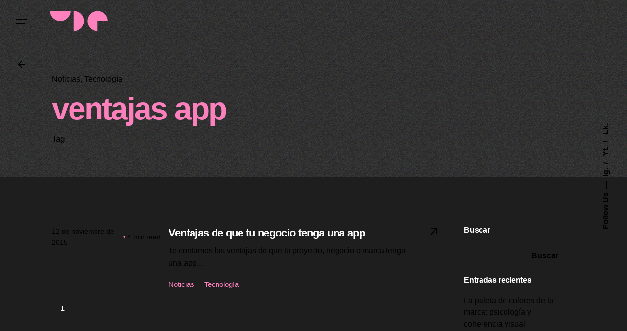

--- FILE ---
content_type: text/html; charset=UTF-8
request_url: https://yogurdefresa.es/tag/ventajas-app/
body_size: 39434
content:
<!DOCTYPE html><html lang="es"><head><script data-no-optimize="1">var litespeed_docref=sessionStorage.getItem("litespeed_docref");litespeed_docref&&(Object.defineProperty(document,"referrer",{get:function(){return litespeed_docref}}),sessionStorage.removeItem("litespeed_docref"));</script> <meta charset="UTF-8"><meta name="viewport" content="width=device-width, initial-scale=1"><meta name='robots' content='index, follow, max-image-preview:large, max-snippet:-1, max-video-preview:-1' /><title>ventajas app archivos - Yogur de Fresa. Diseño gráfico Valencia.</title><style id="perfmatters-used-css">@keyframes spin{from{transform:rotate(0deg);}to{transform:rotate(360deg);}}@keyframes blink{from{opacity:0;}50%{opacity:1;}to{opacity:0;}}@keyframes cmplz-fadein{from{opacity:0;}to{opacity:1;}}:root{--clb-color-primary:#d90a2c;--clb-color-primary-50:rgba(217,10,44,.5);--clb-color-secondary:#7646dd;--clb-color-secondary-50:rgba(118,70,221,.5);--clb-color-white:white;--clb-color-black:#111013;--clb-color-black-rgb:17,16,19;--clb-color-black-light:color-mix(in srgb,var(--clb-color-black) 98%,white);--clb-color-black-light-dm-ignore:var(--clb-color-black-light);--clb-color-overlay:var(--clb-color-black);--clb-color-neutral:color-mix(in srgb,var(--clb-color-black) 50%,white);--clb-color-grey:color-mix(in srgb,var(--clb-color-black) 65%,white);--clb-color-grey-light:color-mix(in srgb,var(--clb-color-black) 50%,white);--clb-color-success:#29a366;--clb-color-warning:#ec8013;--clb-color-danger:#d90a2c;--clb-selection-color:color-mix(in srgb,var(--clb-color-primary) 20%,transparent);--clb-placeholder-color:#635d6e;--clb-link-color:inherit;--clb-link-hover-color:var(--clb-color-primary);--clb-border-color:color-mix(in srgb,var(--clb-color-neutral) 16%,transparent);--clb-button-color:var(--clb-color-black-light);--clb-button-hover-color:var(--clb-color-primary);--clb-video-button-color:var(--clb-button-color);--clb-paginator-button-color:var(--clb-body-color);--clb-paginator-button-hover-color:var(--clb-color-primary);--clb-fill-color:color-mix(in srgb,var(--clb-color-neutral) 8%,transparent);--clb-pattern-color:color-mix(in srgb,var(--clb-color-neutral) 30%,transparent);--clb-preloader-color:var(--clb-color-white);--clb-preloader-spinner-color:#161519;--clb-body-light-mode-color:var(--clb-color-black-light);--clb-offer-banner-color-start:#d3fc96;--clb-offer-banner-color-end:#a6fdda;--clb-offer-banner-color:#a6fdda;--clb-dm-color-white:var(--clb-color-white);--clb-dm-fill-color:var(--clb-color-black);--clb-border-style-solid:solid;--clb-border-style-dashed:dashed;--clb-border-width:1px;--clb-border-width-double:2px;--clb-border-radius:.5rem;--clb-border-radius-small:calc(var(--clb-border-radius) / 2);--clb-border-radius-large:calc(var(--clb-border-radius) * 2);--clb-border-radius-extra-large:calc(var(--clb-border-radius) * 2.5);--clb-button-border-radius:var(--clb-border-radius);--clb-button-border-radius-small:calc(var(--clb-button-border-radius) / 2);--clb-button-border-radius-large:calc(var(--clb-button-border-radius) * 2);--clb-grid-border-radius:var(--clb-border-radius);--clb-text-field-border-radius:var(--clb-border-radius);--clb-icon-size:1.4em;--clb-icon-size-small:1.2em;--clb-icon-size-large:1.6em;--clb-circle:3.5rem;--clb-circle-small:3rem;--clb-circle-extra-small:2.5rem;--clb-circle-large:4rem;--clb-cursor-circle:3.75rem;--clb-cursor-circle-small:2rem;--clb-cursor-circle-extra-small:1.25rem;--clb-cursor-circle-inner:.5rem;--clb-button-height:2.75rem;--clb-button-height-small:2.25rem;--clb-button-height-large:3.25rem;--clb-button-side-padding:1.25rem;--clb-button-side-padding-small:1rem;--clb-button-side-padding-large:1.5rem;--clb-header-height:12vh;--clb-header-height-2:20vh;--clb-header-height-5:32vh;--clb-header-height-6:10.5vh;--clb-header-height-8:100%;--clb-sticky-header-height:9vh;--clb-subheader-height:2.375rem;--clb-offer-banner-height:2.5rem;--clb-lightbox-gallery-width:40vw;--clb-header-border-style:hidden;--clb-header-border-color:var(--clb-border-color);--clb-sticky-header-border-style:hidden;--clb-sticky-header-border-color:var(--clb-border-color);--clb-side-elements-height:3.5rem;--clb-color-switcher-height:1.8rem;--clb-admin-bar-height:2rem;--clb-admin-bar-height-mobile:2.875rem;--clb-spacer-05:.25rem;--clb-spacer-1:.5rem;--clb-spacer-2:.75rem;--clb-spacer-3:1rem;--clb-spacer-4:1.25rem;--clb-spacer-5:1.5rem;--clb-spacer-6:1.75rem;--clb-spacer-7:2rem;--clb-spacer-8:2.25rem;--clb-spacer-9:2.5rem;--clb-spacer-10:2.75rem;--clb-spacer:3vh;--clb-spacer-negative:calc(var(--clb-spacer) * ( -1 ));--clb-grid-gutter:1rem;--clb-grid-gutter-2x:calc(var(--clb-grid-gutter) * 2);--clb-grid-gutter-3x:calc(var(--clb-grid-gutter-2x) + 1rem);--clb-grid-gutter-4x:calc(var(--clb-grid-gutter-2x) + 2rem);--clb-grid-gutter-5x:calc(var(--clb-grid-gutter-2x) + 3rem);--clb-grid-gutter-6x:calc(var(--clb-grid-gutter-2x) + 4rem);--clb-grid-gutter-negative:calc(var(--clb-grid-gutter) * ( -1 ));--clb-bullets-spacer:2.75rem;--clb-gap:.5em;--clb-gap-small:.25em;--clb-gap-large:1em;--clb-cursor-default:default;--clb-cursor-pointer:pointer;--clb-cursor-help:help;--clb-container-width:1344px;--clb-container-width-laptop:86vw;--clb-container-offset:calc(( 100vw - var(--clb-container-width) ) / 2);--clb-container-side-spacer:calc(var(--clb-spacer) * 2 + var(--clb-side-elements-height));--clb-container-side-gutter:var(--clb-grid-gutter);--clb-container-narrow-side-spacer:5vw;--clb-slide-in-panel-width:25rem;--clb-slide-in-panel-header-height:5rem;--clb-transition-function:cubic-bezier(.645,.045,.355,1);--clb-transition-duration:.35s;--clb-transition-duration-faster:.2s;--clb-infinit-scrolling-transition-duration:45s;--clb-transform-scale:scale3d(1.06,1.06,1.06);--clb-font-size-small:.95em;--clb-font-size-extra-small:.9em;--clb-font-size-large:1.05em;--clb-font-size-mobile:.5rem;--clb-font-size-caption:.9rem;--clb-font-size-menu:1rem;--clb-font-size-submenu:.98em;--clb-font-size-md-titles:1.5em;--clb-text-line-heigth-small:1.35;--clb-text-bold:bold;--clb-text-semi-bold:600;--clb-text-medium:500;--clb-text-normal:400;--clb-body-font-family:-apple-system,BlinkMacSystemFont,"Segoe UI",Roboto,Helvetica,Arial,sans-serif,"Apple Color Emoji","Segoe UI Emoji","Segoe UI Symbol";--clb-body-color:var(--clb-color-black-light);--clb-body-color-grey:color-mix(in srgb,var(--clb-body-color) 72%,white);--clb-body-color-grey-light:color-mix(in srgb,var(--clb-body-color) 52%,white);--clb-body-font-size:1.025rem;--clb-body-letter-spacing:initial;--clb-body-line-height:1.6;--clb-body-font-weight:400;--clb-body-style:normal;--clb-body-text-transform:none;--clb-body-text-decoration:none;--clb-subtitles-font-family:inherit;--clb-subtitles-color:inherit;--clb-subtitles-font-size:.9em;--clb-subtitles-letter-spacing:inherit;--clb-subtitles-line-height:inherit;--clb-subtitles-font-weight:500;--clb-subtitles-style:normal;--clb-subtitles-text-transform:none;--clb-subtitles-text-decoration:none;--clb-titles-font-family:"DM Sans",sans-serif;--clb-titles-color:var(--clb-color-black);--clb-titles-font-size:inherit;--clb-titles-letter-spacing:inherit;--clb-titles-line-height:inherit;--clb-titles-font-weight:600;--clb-titles-style:normal;--clb-titles-text-transform:none;--clb-titles-text-decoration:none;--clb-titles-h1-font-size:4.5rem;--clb-titles-h1-font-size-min:3.105rem;--clb-titles-h2-font-size:3.15rem;--clb-titles-h2-font-size-min:2.1735rem;--clb-titles-h3-font-size:2.205rem;--clb-titles-h3-font-size-min:2rem;--clb-titles-h4-font-size:1.5435rem;--clb-titles-h4-font-size-min:1.5rem;--clb-titles-h5-font-size:1.25332rem;--clb-titles-h5-font-size-min:var(--clb-spacer-4);--clb-titles-h6-font-size:var(--clb-font-size);--clb-titles-h1-letter-spacing:calc(.045em * ( -1 ));--clb-titles-h2-letter-spacing:calc(.04em * ( -1 ));--clb-titles-h3-letter-spacing:calc(.035em * ( -1 ));--clb-titles-h4-letter-spacing:calc(.03em * ( -1 ));--clb-titles-h5-letter-spacing:calc(.025em * ( -1 ));--clb-titles-h6-letter-spacing:calc(.02em * ( -1 ));--clb-titles-h1-line-height:1;--clb-titles-h2-line-height:1.05;--clb-titles-h3-line-height:1.1;--clb-titles-h4-line-height:1.2;--clb-titles-h5-line-height:1.3;--clb-titles-h6-line-height:1.4;--clb-code-font-family:menlo,monaco,consolas,"Lucida Console",monospace;--clb-action-font-family:var(--clb-titles-font-family);--clb-action-font-size:.95em;--clb-action-font-size-small:.9em;--clb-action-font-size-large:1em;--clb-action-font-weight:var(--clb-titles-font-weight);--clb-countdown-font-size:var(--clb-titles-h3-font-size-min);--clb-countdown-font-size-min:var(--clb-titles-h4-font-size-min);--clb-card-titles-font-size:var(--clb-titles-h4-font-size-min);--clb-card-titles-font-size-min:var(--clb-titles-h5-font-size-min);--clb-wc-product-thumbnail:4.25rem;--clb-wc-product-title:1.1em;--clb-wc-product-title-line-height:var(--clb-titles-h1-line-height);--clb-color-swatch-width:var(--clb-spacer-6);--clb-color-swatch-small-width:var(--clb-spacer-4);}.vc_row{position:relative;}.vc_row::after{content:"";display:table;clear:both;}.vc_row:not(.-nospace){margin-left:var(--clb-grid-gutter-negative);margin-right:var(--clb-grid-gutter-negative);}.vc_row:not(.-nospace) [class^='vc_col'],.vc_row:not(.-nospace) .grid-item{position:relative;min-height:1px;padding-left:var(--clb-grid-gutter);padding-right:var(--clb-grid-gutter);}.vc_row:not(.-nospace).portfolio-grid+.pagination-standard,.vc_row:not(.-nospace).portfolio-grid+.lazy-load,.vc_row:not(.-nospace).portfolio-grid+.holder,.vc_row:not(.-nospace).blog-posts+.pagination-standard,.vc_row:not(.-nospace).blog-posts+.lazy-load,.vc_row:not(.-nospace).blog-posts+.holder,.vc_row:not(.-nospace).archive-holder+.pagination-standard,.vc_row:not(.-nospace).archive-holder+.lazy-load,.vc_row:not(.-nospace).archive-holder+.holder{padding-top:var(--clb-spacer);}div[class*='vc_col-xs']{float:left;}.vc_col-xs-12{width:calc(100% / 12 * 12);}.grid-item:not(.-nospace){padding-top:var(--clb-grid-gutter);padding-bottom:var(--clb-grid-gutter);}.-nospace.vc_row{margin:0;}.-nospace.vc_row .grid-item{padding:0;}.page-headline .animated-holder,.project.-layout6 .animated-holder,.project.-layout8 .animated-holder,.project.-layout9 .animated-holder,.project.-layout10 .animated-holder,.main-section .animated-holder,[data-interactive-links-grid] .animated-holder{z-index:1;}.page-headline .animated-holder>*,.project.-layout6 .animated-holder>*,.project.-layout8 .animated-holder>*,.project.-layout9 .animated-holder>*,.project.-layout10 .animated-holder>*,.main-section .animated-holder>*,[data-interactive-links-grid] .animated-holder>*{animation-name:slide_up_elements;}.animated-holder>*,.hamburger-nav .menu>*,.hamburger-nav:not(.type2) .sub-menu>*,.hamburger-nav:not(.type2) .sub-sub-menu>*,.hamburger-nav-details>*,.header-5 .sub-menu>*,.header-5 .sub-sub-menu>*{will-change:transform;opacity:0;transform:translateY(2rem);animation-iteration-count:1;animation-fill-mode:forwards;animation-duration:var(--clb-transition-duration);transition-timing-function:var(--clb-transition-function);}.animated-holder>*:nth-child(1),.hamburger-nav .menu>*:nth-child(1),.hamburger-nav:not(.type2) .sub-menu>*:nth-child(1),.hamburger-nav:not(.type2) .sub-sub-menu>*:nth-child(1),.hamburger-nav-details>*:nth-child(1),.header-5 .sub-menu>*:nth-child(1),.header-5 .sub-sub-menu>*:nth-child(1){animation-delay:.05s;transition-delay:.05s;}.animated-holder>*:nth-child(2),.hamburger-nav .menu>*:nth-child(2),.hamburger-nav:not(.type2) .sub-menu>*:nth-child(2),.hamburger-nav:not(.type2) .sub-sub-menu>*:nth-child(2),.hamburger-nav-details>*:nth-child(2),.header-5 .sub-menu>*:nth-child(2),.header-5 .sub-sub-menu>*:nth-child(2){animation-delay:.1s;transition-delay:.1s;}.animated-holder>*:nth-child(3),.hamburger-nav .menu>*:nth-child(3),.hamburger-nav:not(.type2) .sub-menu>*:nth-child(3),.hamburger-nav:not(.type2) .sub-sub-menu>*:nth-child(3),.hamburger-nav-details>*:nth-child(3),.header-5 .sub-menu>*:nth-child(3),.header-5 .sub-sub-menu>*:nth-child(3){animation-delay:.15s;transition-delay:.15s;}.animated-holder>*:nth-child(4),.hamburger-nav .menu>*:nth-child(4),.hamburger-nav:not(.type2) .sub-menu>*:nth-child(4),.hamburger-nav:not(.type2) .sub-sub-menu>*:nth-child(4),.hamburger-nav-details>*:nth-child(4),.header-5 .sub-menu>*:nth-child(4),.header-5 .sub-sub-menu>*:nth-child(4){animation-delay:.2s;transition-delay:.2s;}.animated-holder>*:nth-child(5),.hamburger-nav .menu>*:nth-child(5),.hamburger-nav:not(.type2) .sub-menu>*:nth-child(5),.hamburger-nav:not(.type2) .sub-sub-menu>*:nth-child(5),.hamburger-nav-details>*:nth-child(5),.header-5 .sub-menu>*:nth-child(5),.header-5 .sub-sub-menu>*:nth-child(5){animation-delay:.25s;transition-delay:.25s;}.animated-holder>*:nth-child(6),.hamburger-nav .menu>*:nth-child(6),.hamburger-nav:not(.type2) .sub-menu>*:nth-child(6),.hamburger-nav:not(.type2) .sub-sub-menu>*:nth-child(6),.hamburger-nav-details>*:nth-child(6),.header-5 .sub-menu>*:nth-child(6),.header-5 .sub-sub-menu>*:nth-child(6){animation-delay:.3s;transition-delay:.3s;}.animated-holder>*:nth-child(7),.hamburger-nav .menu>*:nth-child(7),.hamburger-nav:not(.type2) .sub-menu>*:nth-child(7),.hamburger-nav:not(.type2) .sub-sub-menu>*:nth-child(7),.hamburger-nav-details>*:nth-child(7),.header-5 .sub-menu>*:nth-child(7),.header-5 .sub-sub-menu>*:nth-child(7){animation-delay:.35s;transition-delay:.35s;}.animated-holder>*:nth-child(8),.hamburger-nav .menu>*:nth-child(8),.hamburger-nav:not(.type2) .sub-menu>*:nth-child(8),.hamburger-nav:not(.type2) .sub-sub-menu>*:nth-child(8),.hamburger-nav-details>*:nth-child(8),.header-5 .sub-menu>*:nth-child(8),.header-5 .sub-sub-menu>*:nth-child(8){animation-delay:.4s;transition-delay:.4s;}.animated-holder>*:nth-child(9),.hamburger-nav .menu>*:nth-child(9),.hamburger-nav:not(.type2) .sub-menu>*:nth-child(9),.hamburger-nav:not(.type2) .sub-sub-menu>*:nth-child(9),.hamburger-nav-details>*:nth-child(9),.header-5 .sub-menu>*:nth-child(9),.header-5 .sub-sub-menu>*:nth-child(9){animation-delay:.45s;transition-delay:.45s;}.animated-holder>*:nth-child(10),.hamburger-nav .menu>*:nth-child(10),.hamburger-nav:not(.type2) .sub-menu>*:nth-child(10),.hamburger-nav:not(.type2) .sub-sub-menu>*:nth-child(10),.hamburger-nav-details>*:nth-child(10),.header-5 .sub-menu>*:nth-child(10),.header-5 .sub-sub-menu>*:nth-child(10){animation-delay:.5s;transition-delay:.5s;}.animated-holder>*:nth-child(11),.hamburger-nav .menu>*:nth-child(11),.hamburger-nav:not(.type2) .sub-menu>*:nth-child(11),.hamburger-nav:not(.type2) .sub-sub-menu>*:nth-child(11),.hamburger-nav-details>*:nth-child(11),.header-5 .sub-menu>*:nth-child(11),.header-5 .sub-sub-menu>*:nth-child(11){animation-delay:.55s;transition-delay:.55s;}.animated-holder>*:nth-child(12),.hamburger-nav .menu>*:nth-child(12),.hamburger-nav:not(.type2) .sub-menu>*:nth-child(12),.hamburger-nav:not(.type2) .sub-sub-menu>*:nth-child(12),.hamburger-nav-details>*:nth-child(12),.header-5 .sub-menu>*:nth-child(12),.header-5 .sub-sub-menu>*:nth-child(12){animation-delay:.6s;transition-delay:.6s;}.animated-holder>*:nth-child(13),.hamburger-nav .menu>*:nth-child(13),.hamburger-nav:not(.type2) .sub-menu>*:nth-child(13),.hamburger-nav:not(.type2) .sub-sub-menu>*:nth-child(13),.hamburger-nav-details>*:nth-child(13),.header-5 .sub-menu>*:nth-child(13),.header-5 .sub-sub-menu>*:nth-child(13){animation-delay:.65s;transition-delay:.65s;}.animated-holder>*:nth-child(14),.hamburger-nav .menu>*:nth-child(14),.hamburger-nav:not(.type2) .sub-menu>*:nth-child(14),.hamburger-nav:not(.type2) .sub-sub-menu>*:nth-child(14),.hamburger-nav-details>*:nth-child(14),.header-5 .sub-menu>*:nth-child(14),.header-5 .sub-sub-menu>*:nth-child(14){animation-delay:.7s;transition-delay:.7s;}.animated-holder>*:nth-child(15),.hamburger-nav .menu>*:nth-child(15),.hamburger-nav:not(.type2) .sub-menu>*:nth-child(15),.hamburger-nav:not(.type2) .sub-sub-menu>*:nth-child(15),.hamburger-nav-details>*:nth-child(15),.header-5 .sub-menu>*:nth-child(15),.header-5 .sub-sub-menu>*:nth-child(15){animation-delay:.75s;transition-delay:.75s;}.animated-holder>*:nth-child(16),.hamburger-nav .menu>*:nth-child(16),.hamburger-nav:not(.type2) .sub-menu>*:nth-child(16),.hamburger-nav:not(.type2) .sub-sub-menu>*:nth-child(16),.hamburger-nav-details>*:nth-child(16),.header-5 .sub-menu>*:nth-child(16),.header-5 .sub-sub-menu>*:nth-child(16){animation-delay:.8s;transition-delay:.8s;}.animated-holder>*:nth-child(17),.hamburger-nav .menu>*:nth-child(17),.hamburger-nav:not(.type2) .sub-menu>*:nth-child(17),.hamburger-nav:not(.type2) .sub-sub-menu>*:nth-child(17),.hamburger-nav-details>*:nth-child(17),.header-5 .sub-menu>*:nth-child(17),.header-5 .sub-sub-menu>*:nth-child(17){animation-delay:.85s;transition-delay:.85s;}.animated-holder>*:nth-child(18),.hamburger-nav .menu>*:nth-child(18),.hamburger-nav:not(.type2) .sub-menu>*:nth-child(18),.hamburger-nav:not(.type2) .sub-sub-menu>*:nth-child(18),.hamburger-nav-details>*:nth-child(18),.header-5 .sub-menu>*:nth-child(18),.header-5 .sub-sub-menu>*:nth-child(18){animation-delay:.9s;transition-delay:.9s;}.animated-holder>*:nth-child(19),.hamburger-nav .menu>*:nth-child(19),.hamburger-nav:not(.type2) .sub-menu>*:nth-child(19),.hamburger-nav:not(.type2) .sub-sub-menu>*:nth-child(19),.hamburger-nav-details>*:nth-child(19),.header-5 .sub-menu>*:nth-child(19),.header-5 .sub-sub-menu>*:nth-child(19){animation-delay:.95s;transition-delay:.95s;}@keyframes slide_up_elements{from{transform:translateY(3.25rem);opacity:0;}to{transform:translateY(0);opacity:1;}}body{color:var(--clb-body-color);font-family:var(--clb-body-font-family);font-size:var(--clb-body-font-size);letter-spacing:var(--clb-body-letter-spacing);line-height:var(--clb-body-line-height);font-weight:var(--clb-body-font-weight);font-style:var(--clb-body-style);text-transform:var(--clb-body-text-transform);text-decoration:var(--clb-body-text-decoration);background-color:var(--clb-color-white);height:100%;overflow-x:hidden;padding:0;margin:0;text-rendering:optimizeLegibility;font-smoothing:antialiased;-webkit-font-smoothing:antialiased;-moz-osx-font-smoothing:grayscale;}body *{overflow-wrap:break-word;}body.archive{width:100%;}body *::-webkit-scrollbar{width:var(--clb-spacer-05);height:var(--clb-spacer-05);background:color-mix(in srgb,var(--clb-color-black) 10%,transparent);border-radius:var(--clb-border-radius);}body *::-webkit-scrollbar-thumb{background:color-mix(in srgb,var(--clb-color-black) 20%,transparent);border-radius:var(--clb-border-radius);}body *::-webkit-scrollbar-thumb:hover{background:color-mix(in srgb,var(--clb-color-black) 30%,transparent);}::selection{background-color:var(--clb-selection-color);}.card:not(.-contained) .image-holder{border-radius:var(--clb-grid-border-radius);}.card .image-holder{overflow:hidden;position:relative;margin:0;}.card .image-holder,.card .image-holder>a{display:block;}.card .image-holder img{min-width:100%;transition:all var(--clb-transition-function) var(--clb-transition-duration);}.card.-img-greyscale:not(:hover) .image-holder img{filter:grayscale(1);}.card:not(.-with-overlay):not(.-with-overlay-image):not(.-image-only) .card-details{padding-top:var(--clb-spacer-4);}.card:not(.-layout4):not(.-layout6):not(.-with-overlay-image) .overlay-details{color:var(--clb-color-white);}.card .overlay-details{position:absolute;width:100%;left:0;z-index:1;padding:var(--clb-spacer);display:flex;}.card .overlay-details:not(.-top){bottom:0;}.card .overlay-details:not(.card-details) p{margin:0;}.card .overlay-details.-top{top:0;}.card:hover .-fade-up,.card:hover .-fade-down{transform:none;opacity:1;}ul,ol{margin-bottom:1.35em;padding-left:2rem;}ul:not(.-unlist)>li,ol:not(.-unlist)>li{margin:var(--clb-spacer-05) 0;}li>ul,li>ol{margin-bottom:0;}img{height:auto;max-width:100%;vertical-align:top;}figure{margin:1em 0;}.screen-reader-text{clip:rect(1px,1px,1px,1px);position:absolute !important;height:1px;width:1px;overflow:hidden;}.screen-reader-text:focus{clip:auto !important;display:block;font-size:var(--clb-font-size-small);font-size:.875rem;font-weight:var(--clb-text-semi-bold);height:auto;left:5px;line-height:normal;padding:15px 23px 14px;text-decoration:none;top:5px;width:auto;z-index:100000;}a{text-decoration:none;background-repeat:no-repeat;background-size:100% .18em;background-position:0 110%;color:var(--clb-link-color);}a:not(.-unlink):hover,a:not(.-unlink).-dashed{color:var(--clb-link-hover-color);}a:not(.-unlink).-undash{background-image:none;}a.titles-typo{letter-spacing:-.02rem;}a:hover,a .title:hover{transition:all var(--clb-transition-function) var(--clb-transition-duration);}@keyframes underline{0%{background-size:100% .18em;background-position:0 110%;}50%{background-size:0% .18em;background-position:0 110%;}50.01%{background-size:0% .18em;background-position:right 0 top 110%;}100%{background-size:100% .18em;background-position:right 0 top 110%;}}.links-underline a:not(.button):not(.tag):not(.-undash):hover,.links-underline a:not(.button):not(.tag):not(.-undash).-dashed{animation:.4s cubic-bezier(.58,.3,.005,1) 0s 1 normal none running underline;background-image:linear-gradient(currentColor 0,currentColor 100%);}h1,h2,h3,h4,h5,h6,.font-titles,.titles-typo{font-family:var(--clb-titles-font-family);font-weight:var(--clb-titles-font-weight);margin:0;}h1:not(.title)+*,h2:not(.title)+*,h3:not(.title)+*,h4:not(.title)+*,h5:not(.title)+*,h6:not(.title)+*,.font-titles:not(.title)+*,.titles-typo:not(.title)+*{margin-block-start:1em;}h1,h2,h3,h4,h5,h6{color:var(--clb-titles-color);font-size:var(--clb-titles-font-size);letter-spacing:var(--clb-titles-letter-spacing);line-height:var(--clb-titles-line-height);font-style:var(--clb-titles-style);text-transform:var(--clb-titles-text-transform);text-decoration:var(--clb-titles-text-decoration);}h1{font-size:clamp(var(--clb-titles-h1-font-size-min),calc(4.5vw + .25rem),var(--clb-titles-h1-font-size));letter-spacing:var(--clb-titles-h1-letter-spacing);line-height:var(--clb-titles-h1-line-height);}h2{font-size:clamp(var(--clb-titles-h2-font-size-min),calc(3.15vw + .25rem),var(--clb-titles-h2-font-size));letter-spacing:var(--clb-titles-h2-letter-spacing);line-height:var(--clb-titles-h2-line-height);}h3{font-size:clamp(var(--clb-titles-h3-font-size-min),calc(2.205vw + .25rem),var(--clb-titles-h3-font-size));letter-spacing:var(--clb-titles-h3-letter-spacing);line-height:var(--clb-titles-h3-line-height);}h3:not(.title)+*{margin-top:1rem;}h4{font-size:clamp(var(--clb-titles-h4-font-size-min),calc(1.5435vw + .25rem),var(--clb-titles-h4-font-size));letter-spacing:var(--clb-titles-h4-letter-spacing);line-height:var(--clb-titles-h4-line-height);}h4:not(.title)+*,h5:not(.title)+*,h6:not(.title)+*{margin-top:.75rem;}*,*::before,*::after{box-sizing:border-box;}dfn,cite,em,i{font-style:italic;}.site-content{background-color:var(--clb-color-white);min-height:calc(100vh - 25vh);}.site-content::before{content:"";display:table;clear:both;}@supports (-webkit-touch-callout:none){.site-content{overflow-x:hidden;}}.page-container{margin:0 auto;position:relative;padding-left:var(--clb-container-side-gutter);padding-right:var(--clb-container-side-gutter);}.page-container:not(.-full-w){max-width:var(--clb-container-width);}.page-container.top-offset{padding-top:var(--clb-grid-gutter-5x);}.page-container.top-offset:has(>.slide-in){padding-top:0;}.page-container.bottom-offset{padding-bottom:var(--clb-grid-gutter-5x);}.page-container::after{content:"";display:table;clear:both;}.content-area::after{content:"";display:table;clear:both;}.page-sidebar{float:right;position:relative;z-index:1;width:calc(25% - var(--clb-grid-gutter) * 1.5);margin-bottom:50px;}.page-sidebar.-left{float:left;}.page-sidebar.-right{float:right;}.page-sidebar.-boxed{padding:var(--clb-spacer);background-color:var(--clb-fill-color);border-radius:var(--clb-border-radius);}.has-submenu-icon{position:absolute;top:50%;transform-origin:center;transform:translateY(-50%) scale(.75) rotate(0deg);right:0;line-height:0;opacity:.5;}.has-submenu-icon .menu-plus{transition:transform var(--clb-transition-function) var(--clb-transition-duration);}.has-submenu.visible>a>.has-submenu-icon .menu-plus,.has-submenu.active>a>.has-submenu-icon .menu-plus,.has-submenu:hover>a>.has-submenu-icon .menu-plus{transform:rotate(135deg) !important;}.menu,.menu .sub-menu,.menu .sub-sub-menu{margin:0;padding:0;list-style:none;}.menu>li::before,.menu .sub-menu>li::before,.menu .sub-sub-menu>li::before{content:"";display:none;}.nav{cursor:var(--clb-cursor-default);font-size:var(--clb-font-size-menu);font-weight:var(--clb-text-medium);position:relative;height:100%;}.nav .menu .sub-menu{font-size:var(--clb-font-size-submenu);}.nav .menu li{z-index:11;}.nav.hidden{display:flex;align-items:center;}.nav a::before,.nav .close-bar{display:none;}.nav .slide-in-overlay{display:block;}.nav.with-highlighted-menu .nav-item .menu-link:hover,.nav.with-highlighted-menu .nav-item.current-menu-item>.menu-link{color:var(--clb-color-primary);}.nav.with-counters .nav-item:not(.version){counter-increment:number;}.nav.with-counters .nav-item:not(.version)>a>span{position:relative;}.nav.with-counters .nav-item:not(.version)>a>span::before{content:"0" counter(number);display:inline-block;font-weight:var(--clb-text-bold);width:auto;right:0;top:-.65em;line-height:.6em;font-size:.6em;position:absolute;height:auto;opacity:.75;}.nav.hidden:not(.-visible){display:none;}.header .menu li{position:relative;padding:0;}.header .menu li span{white-space:normal;line-height:var(--clb-titles-h5-line-height);gap:0 var(--clb-gap);flex-wrap:wrap;display:flex;flex-direction:column;justify-content:center;}.header .menu li span .menu-link-subtitle{opacity:.75;font-size:var(--clb-font-size-extra-small);font-weight:400;}.header .menu li .menu-link-icon-image{margin-left:-.275rem;object-fit:cover;width:2.25rem;min-width:2.25rem;height:2.25rem;}.header .menu .wide-menu-description{font-weight:400;font-size:var(--clb-font-size-small);line-height:var(--clb-text-line-heigth-small);}.header .menu img{border-radius:var(--clb-border-radius);}.header:not(.-mobile) .menu{min-height:2.75rem;display:flex;align-items:stretch;}.header:not(.-mobile) .menu li>ul{background-color:var(--clb-color-white);padding:var(--clb-spacer-05);width:auto;position:absolute;left:0;top:2.75rem;z-index:10;margin:0;min-width:14.5rem;gap:.125rem;opacity:0;visibility:hidden;transform-origin:50% -50px;transform:perspective(400px) rotateX(-10deg);transition:all var(--clb-transition-function) var(--clb-transition-duration);display:flex;flex-direction:column;border-radius:var(--clb-border-radius);box-shadow:0 20px 32px -8px color-mix(in srgb,var(--clb-color-black) 15%,transparent),0 0 1px color-mix(in srgb,var(--clb-color-black) 5%,transparent);transition-property:transform,opacity,visibility;}.header:not(.-mobile) .menu li>ul>li{margin:0;line-height:100%;font-weight:var(--clb-body-font-weight);}.header:not(.-mobile) .menu li>ul>li a{padding:.438rem var(--clb-spacer-2);min-height:2.375rem;gap:0 var(--clb-gap);display:flex;align-items:center;border-radius:calc(var(--clb-border-radius) * .85);}.header:not(.-mobile) .menu li>ul>li a:hover{background-color:var(--clb-fill-color);}.header:not(.-mobile) .menu li>ul>li a>.has-submenu-icon>.menu-chevron{display:none;}.header:not(.-mobile) .menu li>ul>li>ul{top:calc(var(--clb-spacer-05) * ( -1 ));left:calc(100% + var(--clb-spacer-05));}.header:not(.-mobile) .menu li>ul .has-submenu-icon{margin-right:var(--clb-spacer-2);}.header:not(.-mobile) .menu li.active>ul,.header:not(.-mobile) .menu li:hover>ul{transform:none;visibility:visible;z-index:200;transform:none;visibility:visible;opacity:1;}.header:not(.-mobile) .menu li.active .sub-menu-wide ul,.header:not(.-mobile) .menu li:hover .sub-menu-wide ul{visibility:visible;opacity:1;}.header:not(.-mobile) .menu li.active .menu-chevron,.header:not(.-mobile) .menu li:hover .menu-chevron{transform:rotate3d(1,0,0,180deg);}.header:not(.-mobile) .menu>.nav-item{margin:0;transition:all var(--clb-transition-function) var(--clb-transition-duration);}.header:not(.-mobile) .menu>.nav-item>a{padding:0 1vw;height:100%;gap:.3rem;display:flex;align-items:center;}.header:not(.-mobile) .menu>.nav-item>a>.has-submenu-icon .menu-chevron{font-size:.5em;display:inline-flex;vertical-align:middle;align-items:center;transition:all var(--clb-transition-function) var(--clb-transition-duration);}.header:not(.-mobile) .menu>.nav-item>a>.has-submenu-icon>.menu-plus{display:none;}.header:not(.-mobile) .menu .sub-menu-wide{width:calc(100vw - var(--clb-spacer) - var(--clb-spacer));padding:var(--clb-spacer-4);gap:var(--clb-spacer-2);border-radius:var(--clb-border-radius-large);display:flex;flex-direction:row;align-items:stretch;}.header:not(.-mobile) .menu .sub-menu-wide>li{width:calc(100% / 6);gap:var(--clb-gap);display:flex;flex-direction:column;justify-content:flex-start;}.header:not(.-mobile) .menu .sub-menu-wide>li.wide-menu-parent-meta>img{flex-grow:2;object-fit:cover;}.header:not(.-mobile) .menu .sub-menu-wide>li>a.menu-link{font-size:var(--clb-font-size-extra-small);opacity:.75;padding-top:0;padding-bottom:0;min-height:unset;}.header:not(.-mobile) .menu .sub-menu-wide>li>a.menu-link:hover{background:rgba(255,255,255,0);}.header:not(.-mobile) .menu .sub-menu-wide ul{padding:0;box-shadow:none !important;position:static;transform:none;min-width:unset;border-radius:0;}.header:not(.-mobile) .menu .sub-menu-wide .has-submenu-icon{display:none;}.header:not(.-mobile) .menu:hover .nav-item:not(:hover){opacity:.5;}.header:not(.-mobile) .slide-in-overlay{height:100%;}.header:not(.-mobile) .slide-in-overlay .lang-dropdown{display:none;}.header:not(.-mobile) .slide-in-overlay .holder{height:100%;}.header:not(.-mobile) .copyright,.header:not(.-mobile) .mobile-hamburger{display:none;}.header:not(.-mobile) .nav-container{height:100%;display:flex;align-items:center;}.header:not(.-mobile) .nav.with-mobile-menu #mobile-menu{display:none;}.header:not(.-mobile):not(.header-5) .nav.with-multi-level-indicators .menu>.nav-item>a{padding:0 var(--clb-spacer-2);}.header:not(.-mobile):not(.header-5) .nav.with-multi-level-indicators .menu>.nav-item>a>.has-submenu-icon{position:static;transform:scale(.75);line-height:inherit;}.header.-mobile .menu-chevron{display:none;}.header.-mobile .menu{margin:0 calc(var(--clb-spacer-05) * ( -1 ));}.header.-mobile .menu>li{margin:0;}.header.-mobile .menu li>ul{max-height:0;margin:0;padding-left:var(--clb-spacer-2);overflow:hidden;opacity:0;transition:all var(--clb-transition-function) var(--clb-transition-duration);}.header.-mobile .menu li>ul img:not(.menu-link-icon-image){margin:var(--clb-spacer-2) 0;}.header.-mobile .menu li>ul .wide-menu-description{margin-bottom:var(--clb-spacer-2);}.header.-mobile .menu li>ul.active{height:auto;}.header.-mobile .menu li>ul li.active{font-weight:var(--clb-text-semi-bold);}.header.-mobile .menu li>ul ul{font-weight:var(--clb-text-medium);}.header.-mobile .menu li{position:relative;}.header.-mobile .menu li a{display:block;position:relative;padding:.45rem var(--clb-spacer-2);min-height:2.5rem;gap:0 var(--clb-gap);display:flex;align-items:center;border-radius:var(--clb-border-radius);}.header.-mobile .menu li a .has-submenu-icon{right:calc(var(--clb-spacer-05) * ( -1 ));position:absolute;min-width:var(--clb-circle-small);width:var(--clb-circle-small);height:var(--clb-circle-small);display:inline-flex;vertical-align:middle;align-items:center;justify-content:center;}.header.-mobile .menu li a .has-submenu-icon .icon svg{transform:none;}.header.-mobile .menu li.active>a{background-color:var(--clb-fill-color);}.header.-mobile .menu li.active>ul{opacity:1;max-height:400vh;}.header.-mobile .nav.hide-mobile-menu-images .wide-menu-image{display:none;}.header.-mobile .nav.hide-mobile-menu-descriptions .wide-menu-description{display:none;}.header.-mobile .nav.with-mobile-menu #menu-primary{display:none;}.header.-mobile .nav:not(.with-mobile-menu) #mobile-menu{display:none;}.header.-mobile .desktop-hamburger{display:none;}.hamburger{user-select:none;border:none;padding:0;background-color:unset;}.hamburger-button{background-color:unset;padding:0;border:none;}.hamburger-outer>.hamburger.icon-button{margin-right:0 !important;background-color:rgba(255,255,255,0);}.hamburger.icon-button>.icon{display:inline-flex;vertical-align:middle;align-items:center;flex-direction:column;align-items:flex-start;}.hamburger.icon-button>.icon::after,.hamburger.icon-button>.icon::before{content:"";height:2px;margin:3px 0;background-color:currentColor;}.hamburger.icon-button>.icon::before{width:1.375rem;}.hamburger.icon-button>.icon::after{width:1.1rem;}.hamburger-nav{padding:var(--clb-spacer);display:flex;flex-direction:column;}.hamburger-nav-holder{height:100%;top:var(--clb-spacer);display:flex;align-items:center;}.hamburger-nav .menu{counter-reset:number;width:25%;position:relative;}.hamburger-nav .menu li{color:var(--clb-color-white);}.hamburger-nav .menu .nav-item{counter-increment:number;}.hamburger-nav .menu .nav-item>a::before{content:"0" counter(number);display:inline-block;opacity:1;font-weight:var(--clb-text-bold);width:auto;vertical-align:top;line-height:20px;font-size:14px;position:relative;height:auto;background:rgba(255,255,255,0);align-self:flex-start;color:currentColor;opacity:.5;transition:all var(--clb-transition-function) var(--clb-transition-duration);}.hamburger-nav .menu .mega-menu-item{margin:0;padding:var(--clb-spacer-05) 2.5rem var(--clb-spacer-05) 0;list-style-type:none;line-height:var(--clb-titles-h1-line-height);transition:all var(--clb-transition-function) var(--clb-transition-duration);}.hamburger-nav .menu .mega-menu-item>a{width:100%;vertical-align:middle;font-weight:var(--clb-text-bold);font-size:5vh;font-family:var(--clb-titles-font-family);display:block;position:relative;z-index:2;gap:.35em;display:flex;align-items:center;}.hamburger-nav .menu .mega-menu-item>a:hover,.hamburger-nav .menu .mega-menu-item>a:focus{color:inherit;}.hamburger-nav .menu .mega-menu-item>a span{gap:0 var(--clb-gap);line-height:var(--clb-titles-h4-line-height);flex-wrap:wrap;display:flex;flex-direction:column;justify-content:center;transition:all var(--clb-transition-function) var(--clb-transition-duration);}.hamburger-nav .menu .mega-menu-item .has-submenu-icon:not(:hover){transform:translateY(-50%) scale(1) rotate(0deg);}.hamburger-nav .menu .mega-menu-item>ul{width:100%;margin:0;position:absolute;top:0;left:100%;z-index:1;visibility:hidden;opacity:0;}.hamburger-nav .menu .mega-menu-item.active>a span,.hamburger-nav .menu .mega-menu-item.active>a::after,.hamburger-nav .menu .mega-menu-item:hover>a span,.hamburger-nav .menu .mega-menu-item:hover>a::after{opacity:.5;}.hamburger-nav .menu .mega-menu-item.active>a::before,.hamburger-nav .menu .mega-menu-item:hover>a::before{opacity:0;}.hamburger-nav .menu .mega-menu-item.active>ul,.hamburger-nav .menu .mega-menu-item:hover>ul{opacity:1;visibility:visible;}.hamburger-nav .menu .mega-menu-item.active>ul>*,.hamburger-nav .menu .mega-menu-item:hover>ul>*{transform:none;visibility:visible;opacity:1;}.hamburger-nav-details{color:var(--clb-body-color-grey);font-size:var(--clb-font-size-small);padding-top:2rem;padding-right:2rem;flex-wrap:wrap;display:flex;align-items:flex-start;}.hamburger-nav-details .details-column{width:25%;margin:var(--clb-spacer-3) 0;}.hamburger-nav-details .details-column a{color:inherit;}.hamburger-nav-details .details-column b,.hamburger-nav-details .details-column .network{color:var(--clb-color-white);}.hamburger-nav:not(.type2):not(.type3){padding-left:var(--clb-grid-gutter-4x);padding-right:var(--clb-grid-gutter-4x);}.hamburger-nav:not(.type2):not(.type3) .menu .mega-menu-item.active>a span:not(.menu-link-subtitle),.hamburger-nav:not(.type2):not(.type3) .menu .mega-menu-item.active>a::after,.hamburger-nav:not(.type2):not(.type3) .menu .mega-menu-item:hover>a span:not(.menu-link-subtitle),.hamburger-nav:not(.type2):not(.type3) .menu .mega-menu-item:hover>a::after{transform:translateX(var(--clb-spacer-3));}.hamburger-nav:not(.type2):not(.type3) .menu .mega-menu-item.active>a::before,.hamburger-nav:not(.type2):not(.type3) .menu .mega-menu-item:hover>a::before{transform:translateX(var(--clb-spacer-3));}.header{background:rgba(255,255,255,0);vertical-align:middle;left:0;right:0;z-index:60;}.header:not(.header-8){border-color:var(--clb-header-border-color);}.header:not(.header-sidebar):not(.header-8){border-bottom-style:var(--clb-header-border-style);border-bottom-width:var(--clb-border-width);}.header.header-sidebar{border-right-style:var(--clb-header-border-style);border-right-width:var(--clb-border-width);}.header:not(.-fixed){position:absolute;}.header-wrap{position:relative;z-index:1;height:var(--clb-header-height);}.header-wrap .left-part,.header-wrap .right-part,.header-wrap .top-part{display:flex;align-items:center;}.header-wrap .right-part{justify-content:flex-end;}.header-wrap-inner{height:100%;display:flex;align-items:center;justify-content:space-between;}.header-wrap:not(.page-container){padding-left:var(--clb-spacer);padding-right:var(--clb-spacer);}.header .social-bar{display:none;}.header ul li{list-style:none;}.header .logo-sticky,.header .logo-mobile,.header .logo-sticky-mobile{display:none;}.header .desktop-hamburger.-left .hamburger-outer,.header .mobile-hamburger.-left .hamburger-outer,.header .top-part-inner.-left .hamburger-outer,.header .middle-part-inner.-left .hamburger-outer{padding-right:var(--clb-spacer-2);}.header .desktop-hamburger.-right .hamburger-outer,.header .mobile-hamburger.-right .hamburger-outer{padding-left:var(--clb-spacer-2);flex-direction:row-reverse;}.header.header-2 .header-wrap .top-part:not(.page-container){padding-left:var(--clb-spacer);padding-right:var(--clb-spacer);}.header.header-2:not(.-mobile) .header-wrap{height:var(--clb-header-height-2);padding:0;display:flex;justify-content:stretch;flex-direction:column;}.header.header-2:not(.-mobile) .header-wrap .left-part,.header.header-2:not(.-mobile) .header-wrap .right-part{min-width:25vw;}.header.header-2:not(.-mobile) .header-wrap .top-part.page-container::after{content:none;}.header.header-2:not(.-mobile) .header-wrap .middle-part{border-top:var(--clb-border-width) var(--clb-border-style-solid) var(--clb-border-color);}.header.header-2:not(.-mobile) .header-wrap .bottom-part{flex-grow:1;}.header.header-2:not(.-mobile) .header-wrap .top-part,.header.header-2:not(.-mobile) .header-wrap .bottom-part{height:auto;padding-top:1.5vh;padding-bottom:1.5vh;}.header.header-2:not(.-mobile).-sticky .header-wrap{height:17vh;}.header.header-2.-mobile .header-wrap{padding:0;}.header.header-2.-mobile .header-wrap .right-part{flex-grow:2;}.header.header-2.-mobile .branding+.menu-optional{flex-grow:2;justify-content:flex-end;}.header.header-3:not(.-mobile) .nav,.header.header-8:not(.-mobile) .nav{position:absolute;z-index:1;left:50%;transform:translateX(-50%);}.header.header-4 .left-part{display:flex;align-items:center;}.header.header-4 .left-part .desktop-hamburger{margin-right:var(--clb-spacer-3);}.header.header-4 .left-part .menu-optional>li:first-child{padding-left:0;}.header.header-4.-mobile .right-part{flex-grow:2;}.header.header-4:not(.-mobile){opacity:0;transition-duration:var(--clb-transition-duration-faster);transition-timing-function:var(--clb-transition-function);transition-property:opacity;}.header.header-4:not(.-mobile) .branding{z-index:11;position:absolute;top:50%;left:50%;transform:translate(-50%,-50%);}.header.header-4:not(.-mobile) .branding-title{width:auto;padding:0 30px;}.header.header-4:not(.-mobile) .top-part{height:100%;position:relative;}.header.header-4:not(.-mobile) .top-part .nav{position:absolute;}.header.header-4:not(.-mobile) .top-part.page-container::after{display:none;}.header.header-5:not(.-mobile){width:var(--clb-header-height-5);min-height:100%;position:fixed;top:0;left:0;padding:0;}.header.header-5:not(.-mobile) .header-wrap{height:100vh;padding-bottom:var(--clb-spacer);}.header.header-5:not(.-mobile) .header-wrap .top-part{min-height:var(--clb-header-height);justify-content:flex-start;}.header.header-5:not(.-mobile) .header-wrap .bottom-part{justify-content:flex-start;}.header.header-5:not(.-mobile) .middle-part,.header.header-5:not(.-mobile) .slide-in-overlay{width:100%;}.header.header-5:not(.-mobile) .menu{width:100%;font-size:var(--clb-font-size-large);flex-direction:column;}.header.header-5:not(.-mobile) .menu li .wide-menu-image,.header.header-5:not(.-mobile) .menu li .wide-menu-description{display:none;}.header.header-5:not(.-mobile) .menu li span .menu-link-subtitle{color:var(--clb-body-color-grey-light);}.header.header-5:not(.-mobile) .menu li .sub-menu{margin-left:var(--clb-spacer);padding-left:var(--clb-spacer);}.header.header-5:not(.-mobile) .menu li .sub-menu,.header.header-5:not(.-mobile) .menu li .sub-menu .sub-sub-menu{box-shadow:none;background:rgba(255,255,255,0);}.header.header-5:not(.-mobile) .menu li>ul{box-shadow:none;min-width:var(--clb-header-height-5);position:absolute;top:0;left:100%;color:var(--clb-color-white);background-color:rgba(255,255,255,0);padding:0;transform:none;}.header.header-5:not(.-mobile) .menu li>ul li{transition-duration:var(--clb-transition-duration);}.header.header-5:not(.-mobile) .menu li:hover>ul,.header.header-5:not(.-mobile) .menu li:hover>ul>*,.header.header-5:not(.-mobile) .menu li:hover::after{transform:translateX(0);visibility:visible;opacity:1;}.header.header-5:not(.-mobile) .menu>.nav-item>a{padding:.35rem 0;}.header.header-5:not(.-mobile) .menu>.nav-item.has-submenu .menu-plus{display:inline-flex;vertical-align:middle;align-items:center;}.header.header-5:not(.-mobile) .menu>.nav-item.has-submenu .menu-chevron{display:none;}.header.header-5:not(.-mobile) .menu>.nav-item::after{content:"";height:100vh;position:fixed;left:var(--clb-header-height-5);right:0;top:0;z-index:-1;pointer-events:none;visibility:hidden;opacity:0;background-color:color-mix(in srgb,var(--clb-color-overlay) 99%,transparent);transition:all var(--clb-transition-function) var(--clb-transition-duration);}.header.header-5:not(.-mobile) .menu-optional{position:relative;flex-direction:column;justify-content:flex-end;}.header.header-5:not(.-mobile) .menu-optional .cart-button{flex-direction:row-reverse;justify-content:flex-end;}.header.header-5:not(.-mobile) .menu-optional>li{width:100%;}.header.header-5:not(.-mobile) .menu-optional>li,.header.header-5:not(.-mobile) .menu-optional>li:first-child{padding-left:0;}.header.header-5:not(.-mobile) .menu-optional>li .cart-mini{top:auto;bottom:var(--clb-spacer);right:auto;left:0;margin-left:var(--clb-spacer);margin-bottom:calc(var(--clb-circle) + var(--clb-spacer));position:fixed;}.header.header-6:not(.-mobile) .branding{padding:0 var(--clb-spacer-2);white-space:nowrap;min-width:25vh;justify-content:flex-end;}.header.header-7 .branding{white-space:nowrap;}.header.header-7:not(.-mobile) .header-wrap-inner{align-items:center;}.header.header-7:not(.-mobile) .branding{top:0;}.header.header-7:not(.-mobile) .middle-part{position:absolute;top:50%;transform:translateY(-50%);}.header.header-7:not(.-mobile) .middle-part .hamburger-outer{padding-left:var(--clb-spacer-2);padding-right:unset;transform:rotate(-90deg);flex-direction:row-reverse;}.header.header-7:not(.-mobile) .middle-part .hamburger-outer>.hamburger{transform:rotate(90deg);}.header.header-7.-mobile .top-part{order:2;}.header.header-7.-mobile .middle-part{order:1;}.header.header-7.-mobile .bottom-part{order:3;}.header.header-8{padding:var(--clb-grid-gutter) var(--clb-spacer);}.header.header-8 .header-wrap{height:var(--clb-header-height-8);}.header.header-8 .header-wrap:not(.page-container){padding-left:0;padding-right:0;}.header.header-8 .header-wrap-inner{padding:var(--clb-spacer-1) var(--clb-grid-gutter);background-color:var(--clb-fill-color);border-width:var(--clb-border-width);border-radius:var(--clb-border-radius-large);}.header.header-8:not(.-sticky) .header-wrap-inner{border-style:var(--clb-header-border-style);border-color:var(--clb-header-border-color);}.header.header-8.-sticky .header-wrap-inner{background-color:var(--clb-color-white);border-style:var(--clb-sticky-header-border-style);border-color:var(--clb-sticky-header-border-color);}.header.header-8.-mobile .header-wrap-inner{padding:var(--clb-spacer-1);}.header:not(.-mobile).-with-contained-menu.header-1 .menu,.header:not(.-mobile).-with-contained-menu.header-2 .menu,.header:not(.-mobile).-with-contained-menu.header-3 .menu,.header:not(.-mobile).-with-contained-menu.header-4 .menu{padding:var(--clb-spacer-05) .35rem;background-color:var(--clb-fill-color);border-radius:1.375rem;}.header:not(.-mobile).-with-contained-menu.header-1 .menu{margin:0 var(--clb-grid-gutter);}.header:not(.-mobile).header-sidebar{border-right-width:1px;}.header:not(.-mobile):not(.header-sidebar) .menu-optional .icon-button:not(.cart){min-width:var(--clb-circle-small);width:var(--clb-circle-small);height:var(--clb-circle-small);}.header:not(.-mobile).header-6,.header:not(.-mobile).header-7{width:var(--clb-header-height-6);position:fixed;left:0;top:0;height:100%;}.header:not(.-mobile).header-6.-sticky .header-wrap,.header:not(.-mobile).header-7.-sticky .header-wrap{height:100%;}.header:not(.-mobile).header-6 .header-wrap,.header:not(.-mobile).header-7 .header-wrap{height:100%;}.header:not(.-mobile).header-6 .vertical-inner,.header:not(.-mobile).header-7 .vertical-inner{padding-top:var(--clb-spacer);padding-bottom:var(--clb-spacer);}.header:not(.-mobile).header-6 .header-wrap,.header:not(.-mobile).header-7 .header-wrap{padding:0;}.header:not(.-mobile).header-6~.hamburger-nav.split,.header:not(.-mobile).header-7~.hamburger-nav.split{left:80px;z-index:100;}.header:not(.-mobile).header-6 .cart-mini,.header:not(.-mobile).header-7 .cart-mini{top:auto;right:auto;left:0;bottom:0;margin-bottom:var(--clb-spacer-negative);position:fixed;transform-origin:left bottom;transform:rotate(90deg) translate(0%,0%);}.header:not(.-mobile).header-6 .menu,.header:not(.-mobile).header-7 .menu{display:none;}.header:not(.-mobile).header-6 .top-part,.header:not(.-mobile).header-7 .top-part{align-items:flex-start;}.header:not(.-mobile).header-6 .top-part-inner,.header:not(.-mobile).header-7 .top-part-inner{width:100%;height:var(--clb-header-height-6);transform-origin:right top;transform:rotate(-90deg) translate(0%,-100%);display:flex;flex-direction:row-reverse;align-items:center;}.header:not(.-mobile).header-6 .top-part .hamburger,.header:not(.-mobile).header-7 .top-part .hamburger{transform:rotate(90deg);}.header:not(.-mobile).header-6 .top-part .hamburger-outer,.header:not(.-mobile).header-7 .top-part .hamburger-outer{padding-left:var(--clb-spacer-2);flex-direction:row-reverse;}.header:not(.-mobile).header-6 .top-part .menu-blank,.header:not(.-mobile).header-7 .top-part .menu-blank{display:none;}.header:not(.-mobile).header-6 .bottom-part,.header:not(.-mobile).header-7 .bottom-part{height:auto;position:relative;justify-content:flex-start;}.header:not(.-mobile).header-6 .bottom-part .menu-optional,.header:not(.-mobile).header-7 .bottom-part .menu-optional{height:var(--clb-header-height-6);transform-origin:left bottom;transform:rotate(-90deg) translate(0%,100%);}.header:not(.-mobile).header-6 .bottom-part .menu-optional>li:first-child,.header:not(.-mobile).header-7 .bottom-part .menu-optional>li:first-child{padding-left:0;padding-right:0;}.header:not(.-mobile).header-6 .bottom-part .menu-optional>.button-group,.header:not(.-mobile).header-7 .bottom-part .menu-optional>.button-group{margin-right:var(--clb-gap);}.header:not(.-mobile).header-6 .bottom-part .menu-optional>.button-group .button,.header:not(.-mobile).header-7 .bottom-part .menu-optional>.button-group .button{white-space:nowrap;transition-property:background-color,color;}.header:not(.-mobile).header-6 .bottom-part .menu-optional .lang-dropdown,.header:not(.-mobile).header-7 .bottom-part .menu-optional .lang-dropdown{margin-right:var(--clb-spacer-3);}.header:not(.-mobile).header-6 .bottom-part .menu-optional .cart-button,.header:not(.-mobile).header-7 .bottom-part .menu-optional .cart-button{flex-direction:row-reverse;}.header:not(.-mobile).extended-menu .hamburger{display:none;}.header:not(.-mobile).hamburger-position-right .left-part .hamburger,.header:not(.-mobile).hamburger-position-right .menu-optional-left .hamburger,.header:not(.-mobile).hamburger-position-right .top-part .hamburger{display:inline-flex;vertical-align:middle;align-items:center;}.header:not(.-mobile).hamburger-position-right .right-part .hamburger,.header:not(.-mobile).hamburger-position-right .menu-optional-right .hamburger,.header:not(.-mobile).hamburger-position-right .bottom-part .hamburger{display:inline-flex;vertical-align:middle;align-items:center;}.header:not(.-mobile).hamburger-position-left .right-part .hamburger,.header:not(.-mobile).hamburger-position-left .menu-optional-right .hamburger,.header:not(.-mobile).hamburger-position-left .bottom-part .hamburger{display:none;}.header:not(.-mobile).hamburger-position-left .left-part .hamburger,.header:not(.-mobile).hamburger-position-left .menu-optional-left .hamburger,.header:not(.-mobile).hamburger-position-left .top-part .hamburger{display:inline-flex;vertical-align:middle;align-items:center;}.header.-mobile .social-bar{display:flex;}.header.-mobile.header-sidebar .header-wrap-inner{flex-direction:row;}.header.-mobile.header-sidebar .header-wrap-inner .top-part,.header.-mobile.header-sidebar .header-wrap-inner .middle-part{align-items:center;justify-content:flex-start;}.header.-mobile.header-sidebar .header-wrap-inner .middle-part{display:flex;}.header.-mobile.header-sidebar .header-wrap-inner .bottom-part{justify-content:flex-end;}.header.-mobile.header-6 .top-part-inner,.header.-mobile.header-6 .middle-part-inner,.header.-mobile.header-7 .top-part-inner,.header.-mobile.header-7 .middle-part-inner{display:flex;}.header.-sticky{position:fixed;top:0;}.header.-sticky:not(.header-8){background-color:var(--clb-color-white);border-color:var(--clb-sticky-header-border-color);border-bottom-style:var(--clb-sticky-header-border-style);border-bottom-width:var(--clb-border-width);}.header.-sticky:not(.-fixed){transform:translate3d(0,-25%,0);opacity:0;visibility:hidden;}.header.-sticky:not(.-fixed):not(.header-8) .header-wrap{height:var(--clb-sticky-header-height);}.header.-sticky.showed{opacity:1;visibility:visible;transform:none;z-index:1000;transition:all var(--clb-transition-function) var(--clb-transition-duration);}.header.-sticky.with-header-cap{margin:0;}.header.-sticky .branding img{min-height:38px;max-height:4.5vh;}.header.-fixed{position:fixed;}.branding{position:relative;display:flex;align-items:center;}.branding-title{font-weight:var(--clb-text-bold);font-size:1.4em;}.branding-title .light{color:var(--clb-color-white);}.branding:hover{opacity:.65;transition:all var(--clb-transition-function) var(--clb-transition-duration);}.branding .logo:hover img,.branding .logo-mobile:hover img,.branding .logo-dynamic:hover img{transform:none;}.branding .logo img,.branding .logo-mobile img,.branding .logo-dynamic img{min-height:42px;max-height:66px;display:flex;}.branding .logo-sticky{display:none;}.is-mobile-menu .header{opacity:1;}.is-mobile-menu .mobile-hamburger{min-width:var(--clb-circle);}.is-mobile-menu .mobile-hamburger.-left{margin-right:var(--clb-spacer-2);}.is-mobile-menu .mobile-hamburger.-right{margin-left:var(--clb-spacer-2);}.elementor-html .header:not(.header-5):not(.header-6):not(.header-7),.vc_editor .header:not(.header-5):not(.header-6):not(.header-7){z-index:0;}.slider-with-bullets:not(.slider-with-bullets-type8) .header{margin-right:var(--clb-bullets-spacer);}.site-footer{background-color:color-mix(in srgb,var(--clb-fill-color) 75%,transparent);}.site-footer .widgets{padding-top:var(--clb-grid-gutter-5x);padding-bottom:var(--clb-grid-gutter-5x);}.site-footer .widgets p{margin-top:0;}.site-footer .widgets .social-networks{font-size:var(--clb-body-font-size);gap:0;}.site-footer-copyright{font-size:var(--clb-font-size-extra-small);}.site-footer-copyright .holder{padding-top:var(--clb-spacer);padding-bottom:var(--clb-spacer);}.site-footer-copyright .holder a{color:inherit;}.site-footer-copyright .holder:not(.-center){display:flex;justify-content:space-between;}.site-footer .page-container+.site-footer-copyright .holder{border-top:var(--clb-border-width) var(--clb-border-style-solid) var(--clb-border-color);}.site-footer .page-container>.holder{padding:var(--clb-spacer-3) 0;min-width:100%;}.badge,span.tag,a.tag,.tagcloud>a,.wp-block-tag-cloud>a,.testimonial-headline>b{font-weight:var(--clb-text-medium);gap:var(--clb-gap-small);line-height:var(--clb-titles-h1-line-height);padding:.35rem .65rem;min-height:1.625rem;font-size:var(--clb-font-size-caption);border-radius:var(--clb-border-radius);display:inline-flex;vertical-align:middle;align-items:center;justify-content:center;}span.tag,a.tag,.tagcloud>a,.wp-block-tag-cloud>a,.testimonial-headline>b{font-family:var(--clb-body-font-family);background:color-mix(in srgb,var(--clb-color-neutral) 16%,transparent);display:inline-flex;vertical-align:middle;align-items:center;}span.tag>a,a.tag>a,.tagcloud>a>a,.wp-block-tag-cloud>a>a,.testimonial-headline>b>a{background-image:none !important;}span.tag:hover,span.tag:not(.-unlink):hover,a.tag:hover,a.tag:not(.-unlink):hover,.tagcloud>a:hover,.tagcloud>a:not(.-unlink):hover,.wp-block-tag-cloud>a:hover,.wp-block-tag-cloud>a:not(.-unlink):hover,.testimonial-headline>b:hover,.testimonial-headline>b:not(.-unlink):hover{color:inherit;}span.tag:not(.tag-sale):not(.in-stock):not(.out-of-stock).active,span.tag:not(.tag-sale):not(.in-stock):not(.out-of-stock):hover,span.tag:not(.tag-sale):not(.in-stock):not(.out-of-stock):focus,span.tag:not(.tag-sale):not(.in-stock):not(.out-of-stock):active,a.tag:not(.tag-sale):not(.in-stock):not(.out-of-stock).active,a.tag:not(.tag-sale):not(.in-stock):not(.out-of-stock):hover,a.tag:not(.tag-sale):not(.in-stock):not(.out-of-stock):focus,a.tag:not(.tag-sale):not(.in-stock):not(.out-of-stock):active,.tagcloud>a:not(.tag-sale):not(.in-stock):not(.out-of-stock).active,.tagcloud>a:not(.tag-sale):not(.in-stock):not(.out-of-stock):hover,.tagcloud>a:not(.tag-sale):not(.in-stock):not(.out-of-stock):focus,.tagcloud>a:not(.tag-sale):not(.in-stock):not(.out-of-stock):active,.wp-block-tag-cloud>a:not(.tag-sale):not(.in-stock):not(.out-of-stock).active,.wp-block-tag-cloud>a:not(.tag-sale):not(.in-stock):not(.out-of-stock):hover,.wp-block-tag-cloud>a:not(.tag-sale):not(.in-stock):not(.out-of-stock):focus,.wp-block-tag-cloud>a:not(.tag-sale):not(.in-stock):not(.out-of-stock):active,.testimonial-headline>b:not(.tag-sale):not(.in-stock):not(.out-of-stock).active,.testimonial-headline>b:not(.tag-sale):not(.in-stock):not(.out-of-stock):hover,.testimonial-headline>b:not(.tag-sale):not(.in-stock):not(.out-of-stock):focus,.testimonial-headline>b:not(.tag-sale):not(.in-stock):not(.out-of-stock):active{background:color-mix(in srgb,var(--clb-color-neutral) 40%,transparent);}.button,a.button,.added_to_cart,.yith-wcwl-add-to-wishlist-button--themed-button,button[type="submit"],input[type="submit"]{color:var(--clb-color-white);background-color:var(--clb-button-color);font-family:var(--clb-action-font-family);font-size:var(--clb-action-font-size);font-weight:var(--clb-action-font-weight);min-height:var(--clb-button-height);padding:0 var(--clb-button-side-padding);gap:var(--clb-gap-small);cursor:var(--clb-cursor-pointer);border:var(--clb-border-width-double) var(--clb-border-style-solid) rgba(255,255,255,0);white-space:nowrap;background-image:none !important;display:inline-flex;vertical-align:middle;align-items:center;border-radius:var(--clb-button-border-radius);transition:all var(--clb-transition-function) var(--clb-transition-duration);justify-content:center;transition-property:background-color,color,border-color,box-shadow;}.button:hover,.button:active,.button:focus,a.button:hover,a.button:active,a.button:focus,.added_to_cart:hover,.added_to_cart:active,.added_to_cart:focus,.yith-wcwl-add-to-wishlist-button--themed-button:hover,.yith-wcwl-add-to-wishlist-button--themed-button:active,.yith-wcwl-add-to-wishlist-button--themed-button:focus,button[type="submit"]:hover,button[type="submit"]:active,button[type="submit"]:focus,input[type="submit"]:hover,input[type="submit"]:active,input[type="submit"]:focus{color:var(--clb-color-white);background-color:var(--clb-button-hover-color);}.button svg:not(.yith-wcwl-icon-svg),a.button svg:not(.yith-wcwl-icon-svg),.added_to_cart svg:not(.yith-wcwl-icon-svg),.yith-wcwl-add-to-wishlist-button--themed-button svg:not(.yith-wcwl-icon-svg),button[type="submit"] svg:not(.yith-wcwl-icon-svg),input[type="submit"] svg:not(.yith-wcwl-icon-svg){fill:currentColor;}.button>img.icon,a.button>img.icon,.added_to_cart>img.icon,.yith-wcwl-add-to-wishlist-button--themed-button>img.icon,button[type="submit"]>img.icon,input[type="submit"]>img.icon{max-height:1.25em;}.button .icon,a.button .icon,.added_to_cart .icon,.yith-wcwl-add-to-wishlist-button--themed-button .icon,button[type="submit"] .icon,input[type="submit"] .icon{min-width:var(--clb-spacer-5);}.button:not(.-text):not(.-without-text) .icon.-left,a.button:not(.-text):not(.-without-text) .icon.-left,.added_to_cart:not(.-text):not(.-without-text) .icon.-left,.yith-wcwl-add-to-wishlist-button--themed-button:not(.-text):not(.-without-text) .icon.-left,button[type="submit"]:not(.-text):not(.-without-text) .icon.-left,input[type="submit"]:not(.-text):not(.-without-text) .icon.-left{margin-left:calc(var(--clb-spacer-1) * ( -1 ));}.button:not(.-text):not(.-without-text) .icon.-right,a.button:not(.-text):not(.-without-text) .icon.-right,.added_to_cart:not(.-text):not(.-without-text) .icon.-right,.yith-wcwl-add-to-wishlist-button--themed-button:not(.-text):not(.-without-text) .icon.-right,button[type="submit"]:not(.-text):not(.-without-text) .icon.-right,input[type="submit"]:not(.-text):not(.-without-text) .icon.-right{margin-right:calc(var(--clb-spacer-1) * ( -1 ));}.button.-outlined,a.button.-outlined,.added_to_cart.-outlined,.yith-wcwl-add-to-wishlist-button--themed-button.-outlined,button[type="submit"].-outlined,input[type="submit"].-outlined{border-color:currentColor;}.button.-outlined:not(.-pagination):hover,.button.-outlined:not(.-pagination):active,.button.-outlined:not(.-pagination):focus,a.button.-outlined:not(.-pagination):hover,a.button.-outlined:not(.-pagination):active,a.button.-outlined:not(.-pagination):focus,.added_to_cart.-outlined:not(.-pagination):hover,.added_to_cart.-outlined:not(.-pagination):active,.added_to_cart.-outlined:not(.-pagination):focus,.yith-wcwl-add-to-wishlist-button--themed-button.-outlined:not(.-pagination):hover,.yith-wcwl-add-to-wishlist-button--themed-button.-outlined:not(.-pagination):active,.yith-wcwl-add-to-wishlist-button--themed-button.-outlined:not(.-pagination):focus,button[type="submit"].-outlined:not(.-pagination):hover,button[type="submit"].-outlined:not(.-pagination):active,button[type="submit"].-outlined:not(.-pagination):focus,input[type="submit"].-outlined:not(.-pagination):hover,input[type="submit"].-outlined:not(.-pagination):active,input[type="submit"].-outlined:not(.-pagination):focus{border-color:currentColor;}.button.-outlined,.button.-text,.button.-flat,a.button.-outlined,a.button.-text,a.button.-flat,.added_to_cart.-outlined,.added_to_cart.-text,.added_to_cart.-flat,.yith-wcwl-add-to-wishlist-button--themed-button.-outlined,.yith-wcwl-add-to-wishlist-button--themed-button.-text,.yith-wcwl-add-to-wishlist-button--themed-button.-flat,button[type="submit"].-outlined,button[type="submit"].-text,button[type="submit"].-flat,input[type="submit"].-outlined,input[type="submit"].-text,input[type="submit"].-flat{background-color:rgba(255,255,255,0);color:var(--clb-button-color);}.button.-outlined:not(.-pagination):hover,.button.-outlined:not(.-pagination):active,.button.-outlined:not(.-pagination):focus,.button.-text:not(.-pagination):hover,.button.-text:not(.-pagination):active,.button.-text:not(.-pagination):focus,.button.-flat:not(.-pagination):hover,.button.-flat:not(.-pagination):active,.button.-flat:not(.-pagination):focus,a.button.-outlined:not(.-pagination):hover,a.button.-outlined:not(.-pagination):active,a.button.-outlined:not(.-pagination):focus,a.button.-text:not(.-pagination):hover,a.button.-text:not(.-pagination):active,a.button.-text:not(.-pagination):focus,a.button.-flat:not(.-pagination):hover,a.button.-flat:not(.-pagination):active,a.button.-flat:not(.-pagination):focus,.added_to_cart.-outlined:not(.-pagination):hover,.added_to_cart.-outlined:not(.-pagination):active,.added_to_cart.-outlined:not(.-pagination):focus,.added_to_cart.-text:not(.-pagination):hover,.added_to_cart.-text:not(.-pagination):active,.added_to_cart.-text:not(.-pagination):focus,.added_to_cart.-flat:not(.-pagination):hover,.added_to_cart.-flat:not(.-pagination):active,.added_to_cart.-flat:not(.-pagination):focus,.yith-wcwl-add-to-wishlist-button--themed-button.-outlined:not(.-pagination):hover,.yith-wcwl-add-to-wishlist-button--themed-button.-outlined:not(.-pagination):active,.yith-wcwl-add-to-wishlist-button--themed-button.-outlined:not(.-pagination):focus,.yith-wcwl-add-to-wishlist-button--themed-button.-text:not(.-pagination):hover,.yith-wcwl-add-to-wishlist-button--themed-button.-text:not(.-pagination):active,.yith-wcwl-add-to-wishlist-button--themed-button.-text:not(.-pagination):focus,.yith-wcwl-add-to-wishlist-button--themed-button.-flat:not(.-pagination):hover,.yith-wcwl-add-to-wishlist-button--themed-button.-flat:not(.-pagination):active,.yith-wcwl-add-to-wishlist-button--themed-button.-flat:not(.-pagination):focus,button[type="submit"].-outlined:not(.-pagination):hover,button[type="submit"].-outlined:not(.-pagination):active,button[type="submit"].-outlined:not(.-pagination):focus,button[type="submit"].-text:not(.-pagination):hover,button[type="submit"].-text:not(.-pagination):active,button[type="submit"].-text:not(.-pagination):focus,button[type="submit"].-flat:not(.-pagination):hover,button[type="submit"].-flat:not(.-pagination):active,button[type="submit"].-flat:not(.-pagination):focus,input[type="submit"].-outlined:not(.-pagination):hover,input[type="submit"].-outlined:not(.-pagination):active,input[type="submit"].-outlined:not(.-pagination):focus,input[type="submit"].-text:not(.-pagination):hover,input[type="submit"].-text:not(.-pagination):active,input[type="submit"].-text:not(.-pagination):focus,input[type="submit"].-flat:not(.-pagination):hover,input[type="submit"].-flat:not(.-pagination):active,input[type="submit"].-flat:not(.-pagination):focus{color:var(--clb-button-hover-color);}.button:focus,.button:active,a.button:focus,a.button:active,.added_to_cart:focus,.added_to_cart:active,.yith-wcwl-add-to-wishlist-button--themed-button:focus,.yith-wcwl-add-to-wishlist-button--themed-button:active,button[type="submit"]:focus,button[type="submit"]:active,input[type="submit"]:focus,input[type="submit"]:active{box-shadow:0 0 0 .3125rem color-mix(in srgb,var(--clb-color-neutral) 15%,transparent);}.button:hover .icon,a.button:hover .icon,.added_to_cart:hover .icon,.yith-wcwl-add-to-wishlist-button--themed-button:hover .icon,button[type="submit"]:hover .icon,input[type="submit"]:hover .icon{animation:iconMove ease-out var(--clb-transition-duration);}a.button{background-image:none;}@keyframes iconMove{0%{transform:translateX(0);}30%{opacity:0;}31%{transform:translateX(var(--clb-spacer-4));}32%{transform:translateX(calc(var(--clb-spacer-4) * ( -1 )));}84%{opacity:1;}100%{transform:translateX(0);}}input[type="checkbox"],input[type="radio"]{width:var(--clb-spacer-3);height:var(--clb-spacer-3);margin:0;background-repeat:no-repeat;background-position:center;background-size:contain;appearance:none;outline:none;border:var(--clb-border-width-double) var(--clb-border-style-solid) var(--clb-color-grey);vertical-align:middle;display:inline-flex;vertical-align:middle;align-items:center;transition:all var(--clb-transition-function) var(--clb-transition-duration);}input[type="checkbox"]:checked,input[type="radio"]:checked{background-color:var(--clb-color-primary);border-color:var(--clb-color-primary);}input[type="checkbox"]:invalid:not([aria-required=true]),input[type="radio"]:invalid:not([aria-required=true]){border-color:var(--clb-color-danger);}input[type="checkbox"]:focus,input[type="checkbox"]:active,input[type="radio"]:focus,input[type="radio"]:active{box-shadow:0 0 0 .3125rem color-mix(in srgb,var(--clb-color-primary) 25%,transparent);}input[type="checkbox"]+label,input[type="checkbox"]+span,input[type="radio"]+label,input[type="radio"]+span{font-weight:var(--clb-body-font-weight);display:inline;vertical-align:middle;margin-left:.2em;line-height:var(--clb-text-line-heigth-small);}input[type="checkbox"]+label:not(.woocommerce-terms-and-conditions-checkbox-text),input[type="checkbox"]+span:not(.woocommerce-terms-and-conditions-checkbox-text),input[type="radio"]+label:not(.woocommerce-terms-and-conditions-checkbox-text),input[type="radio"]+span:not(.woocommerce-terms-and-conditions-checkbox-text){font-size:var(--clb-font-size-small);}input[type="checkbox"]{border-radius:var(--clb-border-radius-small);}input[type="checkbox"]:checked{background-image:url("data:image/svg+xml,%3csvg xmlns=\'http://www.w3.org/2000/svg\' viewBox=\'0 0 20 20\'%3e%3cpath fill=\'none\' stroke=\'%23fff\' stroke-linecap=\'round\' stroke-linejoin=\'round\' stroke-width=\'3\' d=\'M6 10l3 3l6-6\'/%3e%3c/svg%3e");}input[type="radio"]{border-radius:100%;}input[type="radio"]:checked{background-image:url("data:image/svg+xml,%3csvg xmlns=\'http://www.w3.org/2000/svg\' viewBox=\'-4 -4 8 8\'%3e%3ccircle r=\'2\' fill=\'%23fff\'/%3e%3c/svg%3e");}.icon-button{position:relative;background-color:rgba(255,255,255,0);padding:0;border:none;text-align:center;outline:none;cursor:var(--clb-cursor-pointer);min-width:var(--clb-circle);width:var(--clb-circle);height:var(--clb-circle);display:inline-flex;vertical-align:middle;align-items:center;justify-content:center;border-radius:50%;transition:background-color var(--clb-transition-function) var(--clb-transition-duration);}.icon-button>.icon{margin-left:0;display:inline-flex;vertical-align:middle;align-items:center;transition:all var(--clb-transition-function) var(--clb-transition-duration);transition-property:transform,opacity;}.icon-button:hover,.icon-button.hamburger,.icon-button.cart{background-color:var(--clb-fill-color);}.icon-button:hover{color:inherit;}.icon-button:hover .icon{opacity:.75;transform:var(--clb-transform-scale);}.icon-button:focus,.icon-button:active{background-color:var(--clb-fill-color);box-shadow:inset 0 0 0 .3125rem color-mix(in srgb,var(--clb-color-neutral) 15%,transparent);}.icon-buttons-animation .icon-button::before{content:"";position:absolute;top:0;height:100%;width:100%;background-color:var(--clb-color-primary);transform:scale(0);transition:all var(--clb-transition-function) var(--clb-transition-duration);border-radius:50%;}.icon-buttons-animation .icon-button:focus{outline:none;}.icon-buttons-animation .icon-button:focus::before{animation:var(--clb-transition-duration) click_animation var(--clb-transition-function) 1;}@keyframes click_animation{from{transform:scale(1);opacity:.15;}to{transform:scale(4);opacity:0;}}.icon{font-size:var(--clb-icon-size);display:inline-flex;vertical-align:middle;align-items:center;justify-content:center;}.icon svg path{fill:currentColor;}body i.icon{width:initial;height:initial;line-height:var(--clb-titles-h1-line-height);margin:0;display:inline-flex;vertical-align:middle;align-items:center;}.pagination-standard{min-width:100%;}.pagination>.page-item:first-child svg{transform:scaleX(-1);}.pagination>.page-item:first-child:hover .icon{animation:iconMove ease-out var(--clb-transition-duration) reverse;}.pagination .button{padding:0 var(--clb-spacer-2);}.pagination,.lazy-load{--clb-button-color:var(--clb-paginator-button-color);--clb-button-hover-color:var(--clb-paginator-button-hover-color);min-width:100%;display:flex;}.pagination .button,.lazy-load .button{min-width:var(--clb-button-height);}.pagination .button.-outlined:hover,.pagination .button.-outlined:active,.pagination .button.-outlined:focus,.pagination .button.-flat:hover,.pagination .button.-flat:active,.pagination .button.-flat:focus,.pagination .button.-text:hover,.pagination .button.-text:active,.pagination .button.-text:focus,.lazy-load .button.-outlined:hover,.lazy-load .button.-outlined:active,.lazy-load .button.-outlined:focus,.lazy-load .button.-flat:hover,.lazy-load .button.-flat:active,.lazy-load .button.-flat:focus,.lazy-load .button.-text:hover,.lazy-load .button.-text:active,.lazy-load .button.-text:focus{color:var(--clb-button-hover-color);}@keyframes mymove{0%{transform:rotate(0deg);}100%{transform:rotate(360deg);}}input[type="file"]{padding:0;}.container-loading::before,.tp-loader.spinner5::before,.btn-loading::before,.spinner::before{content:"";width:var(--clb-spacer-5);height:var(--clb-spacer-5);border:.2rem var(--clb-border-style-solid) color-mix(in srgb,var(--clb-color-neutral) 25%,transparent);border-top:.2rem var(--clb-border-style-solid) currentColor;border-right:.2rem var(--clb-border-style-solid) currentColor;opacity:.75;animation:.75s spinner var(--clb-transition-function) infinite;border-radius:50%;}.container-loading>.icon,.tp-loader.spinner5>.icon,.btn-loading>.icon,.spinner>.icon{display:none;}.container-loading,.tp-loader.spinner5,.yith-wcan-loading{background-image:none !important;background:rgba(255,255,255,0);}.container-loading::before,.tp-loader.spinner5::before,.yith-wcan-loading::before{position:absolute;left:calc(50% - 20px);top:calc(50% - 20px);width:2.5rem;height:2.5rem;}.container-loading.hidden::before,.tp-loader.spinner5.hidden::before,.yith-wcan-loading.hidden::before{display:none;}@-webkit-keyframes spinner{0%{transform:rotate(0deg);}100%{transform:rotate(360deg);}}@keyframes spinner{0%{transform:rotate(0deg);}100%{transform:rotate(360deg);}}input[type="email"],input[type="number"],input[type="password"],input[type="search"],input[type="tel"],input[type="text"],input[type="date"],input[type="url"],textarea,select,.select2-container--default .select2-selection--single{color:inherit;padding:0 var(--clb-spacer-3);font-family:inherit;border:none;width:100%;text-align:inherit;min-height:var(--clb-button-height);background-color:color-mix(in srgb,var(--clb-color-neutral) 10%,transparent);font-size:var(--clb-font-size);border-radius:var(--clb-text-field-border-radius);transition:all var(--clb-transition-function) var(--clb-transition-duration);}input[type="email"]::placeholder,input[type="number"]::placeholder,input[type="password"]::placeholder,input[type="search"]::placeholder,input[type="tel"]::placeholder,input[type="text"]::placeholder,input[type="date"]::placeholder,input[type="url"]::placeholder,textarea::placeholder,select::placeholder,.select2-container--default .select2-selection--single::placeholder{color:var(--clb-placeholder-color);}input[type="email"].-outlined,input[type="number"].-outlined,input[type="password"].-outlined,input[type="search"].-outlined,input[type="tel"].-outlined,input[type="text"].-outlined,input[type="date"].-outlined,input[type="url"].-outlined,textarea.-outlined,select.-outlined,.select2-container--default .select2-selection--single.-outlined{background-color:rgba(255,255,255,0);border:var(--clb-border-width-double) var(--clb-border-style-solid) var(--clb-color-grey-light);}input[type="email"].-outlined:focus,input[type="email"].-outlined:active,input[type="number"].-outlined:focus,input[type="number"].-outlined:active,input[type="password"].-outlined:focus,input[type="password"].-outlined:active,input[type="search"].-outlined:focus,input[type="search"].-outlined:active,input[type="tel"].-outlined:focus,input[type="tel"].-outlined:active,input[type="text"].-outlined:focus,input[type="text"].-outlined:active,input[type="date"].-outlined:focus,input[type="date"].-outlined:active,input[type="url"].-outlined:focus,input[type="url"].-outlined:active,textarea.-outlined:focus,textarea.-outlined:active,select.-outlined:focus,select.-outlined:active,.select2-container--default .select2-selection--single.-outlined:focus,.select2-container--default .select2-selection--single.-outlined:active{outline:none;border-color:var(--clb-color-grey);}input[type="email"]:not(.-outlined):focus,input[type="email"]:not(.-outlined):active,input[type="number"]:not(.-outlined):focus,input[type="number"]:not(.-outlined):active,input[type="password"]:not(.-outlined):focus,input[type="password"]:not(.-outlined):active,input[type="search"]:not(.-outlined):focus,input[type="search"]:not(.-outlined):active,input[type="tel"]:not(.-outlined):focus,input[type="tel"]:not(.-outlined):active,input[type="text"]:not(.-outlined):focus,input[type="text"]:not(.-outlined):active,input[type="date"]:not(.-outlined):focus,input[type="date"]:not(.-outlined):active,input[type="url"]:not(.-outlined):focus,input[type="url"]:not(.-outlined):active,textarea:not(.-outlined):focus,textarea:not(.-outlined):active,select:not(.-outlined):focus,select:not(.-outlined):active,.select2-container--default .select2-selection--single:not(.-outlined):focus,.select2-container--default .select2-selection--single:not(.-outlined):active{background-color:color-mix(in srgb,var(--clb-color-neutral) 16%,transparent);outline:none;}button{appearance:none;color:inherit;}label{display:block;font-size:var(--clb-font-size-caption);font-weight:var(--clb-text-medium);}label+*{margin-top:var(--clb-spacer-1);}.category-holder{gap:var(--clb-gap-small);}.category-holder.-with-tag{flex-wrap:wrap;display:flex;}.category-holder:not(.-with-tag) .category:not(:last-child)::after,.category-holder:not(.-with-tag) a:not(:last-child)::after{content:",";}.blog-item{position:relative;}.blog-item .card-details .heading .title{line-height:var(--clb-titles-h5-line-height);font-size:clamp(var(--clb-card-titles-font-size-min),calc(.5vw + var(--clb-spacer-3)),var(--clb-card-titles-font-size));}.blog-item .card-details .heading+.category-holder{margin-top:var(--clb-spacer-2);}.blog-item .card-details .headline-meta{font-size:var(--clb-font-size-caption);margin-bottom:var(--clb-spacer-05);}.blog-item .card-details p{margin-top:var(--clb-spacer-1);}.blog-item .card-details .button{margin-top:var(--clb-spacer-3);}.blog-item .card-details.-right .headline-meta,.blog-item .card-details.-right .category-holder{justify-content:flex-end;}.blog-item .image-holder a+a:not(.tag){display:none;}.blog-item.-layout6 .overlay-details{position:relative;padding:var(--clb-spacer-1) 0 0 0;}.blog-item.-layout6:not(.-contained){border-top:var(--clb-border-width) var(--clb-border-style-solid) var(--clb-border-color);}.blog-item.-layout6:not(.-contained) .card-details{padding-top:var(--clb-spacer);padding-bottom:var(--clb-spacer);}.blog-item.-layout6 .title a{color:var(--clb-titles-color);}.blog-item.-layout6 .read-more,.blog-item.-layout7 .read-more{display:flex;}@keyframes imageScale{0%{transform:scale(1);}100%{transform:scale(1.1);}}.back-link{position:fixed;z-index:5;left:var(--clb-spacer);top:var(--clb-spacer);display:flex;align-items:center;}.back-link .caption{opacity:0;transform:translateX(var(--clb-spacer-1));transition:all var(--clb-transition-function) var(--clb-transition-duration);}.back-link:hover .caption{opacity:1;transform:none;}body:not(.with-header-sidebar) .back-link{margin-top:var(--clb-header-height);}.elements-bar{gap:var(--clb-grid-gutter);position:fixed;top:50%;min-height:var(--clb-side-elements-height);display:inline-flex;vertical-align:middle;align-items:center;justify-content:center;}.elements-bar.left{z-index:4;left:var(--clb-spacer);transform-origin:left top;transform:rotate(-90deg) translate(-50%,0);}.elements-bar.right{z-index:3;right:var(--clb-spacer);transform-origin:right top;transform:rotate(-90deg) translate(50%,-100%);}.headline-meta{font-size:var(--clb-font-size-small);flex-wrap:wrap;display:flex;align-items:center;}.headline-meta .category-holder,.headline-meta .date{font-weight:var(--clb-text-medium);}.headline-meta .category-holder+*::before,.headline-meta .date+*::before{margin-left:var(--clb-spacer-05);margin-right:var(--clb-spacer-05);content:"•";display:inline-block;vertical-align:middle;font-size:.8em;margin-top:-2px;color:var(--clb-color-primary);}.headline-meta .post-meta-estimate{white-space:nowrap;}@keyframes spinner_animation{100%{transform:rotate(360deg);}}@keyframes spinner_animation_dash{0%{stroke-dasharray:1,150;stroke-dashoffset:0;}50%{stroke-dasharray:90,150;stroke-dashoffset:-35;}100%{stroke-dasharray:90,150;stroke-dashoffset:-124;}}@keyframes sk-circleBounceDelay{0%,80%,100%{transform:scale(0);}40%{transform:scale(1);}}@keyframes sk-waveStretchDelay{0%,40%,100%{transform:scaleY(.4);}20%{transform:scaleY(1);}}@keyframes sk-doubleBounce{0%,100%{transform:scale(0);}50%{transform:scale(1);}}@keyframes sk-foldCubeAngle{0%,10%{transform:perspective(140px) rotateX(-180deg);opacity:0;}25%,75%{transform:perspective(140px) rotateX(0deg);opacity:1;}90%,100%{transform:perspective(140px) rotateY(180deg);opacity:0;}}.social-bar{transition:all var(--clb-transition-function) var(--clb-transition-duration);}.social-bar-holder{white-space:nowrap;font-family:inherit;display:inline-flex;vertical-align:middle;align-items:center;}.social-bar-holder li{margin:0 var(--clb-spacer-05);}.social-bar-holder li.caption::after{content:"—";margin-left:var(--clb-spacer-1);}.social-bar-holder:not(.icons) li:not(:first-child):not(:last-child)::after{content:"/";display:inline;padding:0 var(--clb-spacer-05);}.slide-in .slide-in-overlay,.is-mobile-menu .slide-in-overlay{width:100%;height:100%;top:0;position:fixed;visibility:hidden;opacity:0;z-index:99999;overflow:hidden;transition:all var(--clb-transition-function) var(--clb-transition-duration);}.slide-in .slide-in-overlay .close-bar,.is-mobile-menu .slide-in-overlay .close-bar{width:calc(100% - var(--clb-circle));position:absolute;display:flex;justify-content:space-between;}.slide-in .slide-in-overlay .close-bar .icon-button.search-global,.is-mobile-menu .slide-in-overlay .close-bar .icon-button.search-global{display:block;position:initial;background-color:initial;}.slide-in .slide-in-overlay .close-bar .icon-button.search-global:not(.-overlay-button):not(.-small),.is-mobile-menu .slide-in-overlay .close-bar .icon-button.search-global:not(.-overlay-button):not(.-small){color:inherit;}.slide-in .slide-in-overlay .overlay,.is-mobile-menu .slide-in-overlay .overlay{position:fixed;top:0;left:0;width:100%;height:100%;background-color:color-mix(in srgb,var(--clb-color-overlay) 90%,transparent);}.slide-in .slide-in-overlay .holder,.is-mobile-menu .slide-in-overlay .holder{position:absolute;top:0;height:100vh;bottom:0;z-index:1;background-color:var(--clb-color-white);width:calc(100% - var(--clb-circle));text-align:left;overflow-y:auto;padding:var(--clb-header-height) var(--clb-spacer) var(--clb-spacer);transition-duration:var(--clb-transition-duration);opacity:0;box-shadow:0 20px 32px -8px color-mix(in srgb,var(--clb-color-black) 15%,transparent),0 0 1px color-mix(in srgb,var(--clb-color-black) 5%,transparent);}.slide-in .slide-in-overlay .holder .ordering-filters,.is-mobile-menu .slide-in-overlay .holder .ordering-filters{gap:var(--clb-gap-large);flex-direction:column;align-items:flex-start;}.slide-in .slide-in-overlay .copyright,.is-mobile-menu .slide-in-overlay .copyright{font-weight:var(--clb-body-font-weight);font-size:var(--clb-font-size-small);}.slide-in .slide-in-overlay select.lang-dropdown,.is-mobile-menu .slide-in-overlay select.lang-dropdown{color:inherit;}.slide-in.with-left-mobile-hamburger .slide-in-overlay,.is-mobile-menu.with-left-mobile-hamburger .slide-in-overlay{left:0;}.slide-in.with-left-mobile-hamburger .slide-in-overlay .holder,.is-mobile-menu.with-left-mobile-hamburger .slide-in-overlay .holder{transform:translateX(-3rem);}.slide-in.with-right-mobile-hamburger .slide-in-overlay,.is-mobile-menu.with-right-mobile-hamburger .slide-in-overlay{right:0;}.slide-in.with-right-mobile-hamburger .slide-in-overlay .holder,.is-mobile-menu.with-right-mobile-hamburger .slide-in-overlay .holder{right:0;transform:translateX(3rem);}.slide-in.with-right-mobile-hamburger .slide-in-overlay .close-bar,.is-mobile-menu.with-right-mobile-hamburger .slide-in-overlay .close-bar{right:0;flex-direction:row-reverse;}.slide-in.with-left-mobile-hamburger .slide-in-overlay.visible,.slide-in.with-right-mobile-hamburger .slide-in-overlay.visible,.is-mobile-menu.with-left-mobile-hamburger .slide-in-overlay.visible,.is-mobile-menu.with-right-mobile-hamburger .slide-in-overlay.visible{visibility:visible;opacity:1;}.slide-in.with-left-mobile-hamburger .slide-in-overlay.visible .holder,.slide-in.with-right-mobile-hamburger .slide-in-overlay.visible .holder,.is-mobile-menu.with-left-mobile-hamburger .slide-in-overlay.visible .holder,.is-mobile-menu.with-right-mobile-hamburger .slide-in-overlay.visible .holder{transform:none;opacity:1;}.slide-in .slide-in-overlay{left:0;}.slide-in .slide-in-overlay .overlay{background-color:color-mix(in srgb,var(--clb-color-overlay) 20%,transparent);}.slide-in .slide-in-overlay .close-bar{height:var(--clb-slide-in-panel-header-height);padding:0 var(--clb-spacer-4);}.slide-in .slide-in-overlay .holder{padding:var(--clb-slide-in-panel-header-height) 0 0 0;transform:translateX(-3rem);overflow:hidden;}.slide-in .slide-in-overlay .holder .scroll-container{position:absolute;top:var(--clb-slide-in-panel-header-height);padding:0 var(--clb-spacer-4) var(--clb-spacer);width:100%;bottom:0;overflow-y:auto;}.slide-in .slide-in-overlay.visible{visibility:visible;opacity:1;}.slide-in .slide-in-overlay.visible .holder{transform:none;opacity:1;}.admin-bar .slide-in .slide-in-overlay{top:var(--clb-admin-bar-height);}.scroll-top{transition:all var(--clb-transition-function) var(--clb-transition-duration);transition-property:opacity,visibility,color;}.scroll-top:not(.-left):not(.-right):not(.slider-scroll-label){opacity:0;visibility:hidden;}.scroll-top.-left{margin-left:calc(var(--clb-spacer-3) * ( -1 ));}.scroll-top.-left,.scroll-top.-right{white-space:nowrap;}.scroll-top-bar{width:3.75rem;height:.125rem;margin-right:var(--clb-spacer-3);position:relative;}.scroll-top-bar::before{content:"";position:absolute;left:0;top:0;height:100%;width:100%;background-color:currentColor;opacity:.25;}.scroll-top-bar .scroll-track{position:absolute;top:0;right:0;height:100%;background-color:currentColor;}.social-bar,.scroll-top{font-weight:var(--clb-text-semi-bold);display:inline-flex;vertical-align:middle;align-items:center;align-items:center;}.clb-popup{position:fixed;z-index:9999999;opacity:0;visibility:hidden;transform:translateY(-50vh);}.clb-popup:not(.-slide-in){overflow:hidden;top:0;left:0;width:100%;height:100%;background-color:color-mix(in srgb,var(--clb-color-overlay) 99%,transparent);}.clb-popup:not(.-slide-in) .clb-popup-holder{height:100%;padding:var(--clb-header-height);display:flex;align-items:center;justify-content:center;}.clb-popup.hidden{opacity:0;visibility:hidden;display:initial;}.clb-popup .close-bar{position:absolute;left:0;right:0;top:0;}.close-bar{position:relative;z-index:11;height:var(--clb-header-height);padding-left:var(--clb-spacer);padding-right:var(--clb-spacer);display:flex;align-items:center;}@keyframes slide_up_inner{0%{transform:translateY(100%);opacity:.5;}100%{transform:translateY(0%);opacity:1;}}.page-headline{position:relative;overflow:hidden;display:flex;align-items:flex-end;}.page-headline.-top{align-items:flex-start;}.page-headline .holder{width:100%;position:relative;z-index:2;padding-top:var(--clb-grid-gutter-4x);padding-bottom:var(--clb-grid-gutter-4x);}.page-headline .animated-holder{display:flex;flex-direction:column;}.page-headline .headline-meta{margin-bottom:var(--clb-grid-gutter);}.page-headline .title{max-width:75%;}.page-headline .post-meta-holder{font-size:var(--clb-font-size-large);max-width:60%;margin-top:var(--clb-grid-gutter);}.page-headline .post-meta-holder br+.button{margin-top:var(--clb-spacer-3);}.page-headline .bg-image{background-position:center center;background-size:cover;position:absolute;width:100%;height:100%;top:0;left:0;}.page-headline::after{width:100%;height:100%;top:0;left:0;z-index:1;content:"";display:block;position:absolute;}.page-headline.without-cap:not(.-full-vh){padding-top:var(--clb-header-height);}.page-headline.-right .animated-holder{align-items:flex-end;}@keyframes marquee{to{transform:translate3d(-100%,0,0);}}.widgets ul,.widgets ol{font-size:var(--clb-font-size-small);margin:0;padding:0;list-style:none;}.widgets ul>li::before,.widgets ol>li::before{content:"";display:none;}.widgets ul li,.widgets ol li{margin:calc(var(--clb-spacer-2) * .55) 0;}.widget,.berocket_single_filter_widget{margin:0;}.widget .cat-item a:not(:hover),.berocket_single_filter_widget .cat-item a:not(:hover){color:inherit;}.widget:not(:first-child),.berocket_single_filter_widget:not(:first-child){margin-top:var(--clb-spacer);}.widget-title,.widget h2,.widget .bapf_head h3,.widget .wp-block-heading,.widget .wp-block-search__label,.widget .wc-block-product-search__label,.berocket_single_filter_widget-title,.berocket_single_filter_widget h2,.berocket_single_filter_widget .bapf_head h3,.berocket_single_filter_widget .wp-block-heading,.berocket_single_filter_widget .wp-block-search__label,.berocket_single_filter_widget .wc-block-product-search__label{margin-bottom:var(--clb-spacer-4);color:var(--clb-titles-color);font-family:var(--clb-titles-font-family);font-weight:var(--clb-titles-font-weight);font-size:var(--clb-titles-h6-font-size);letter-spacing:var(--clb-titles-h6-letter-spacing);line-height:var(--clb-titles-h6-line-height);}.widget .has-submenu-icon,.berocket_single_filter_widget .has-submenu-icon{display:none;}.widget_search .wp-block-search__inside-wrapper,.widget_search .wc-block-product-search__fields,.wc-block-product-search .wp-block-search__inside-wrapper,.wc-block-product-search .wc-block-product-search__fields{position:relative;}.widget_search .wp-block-search__inside-wrapper button[type="submit"].wp-block-search__button,.widget_search .wp-block-search__inside-wrapper button[type="submit"].wc-block-product-search__button,.widget_search .wc-block-product-search__fields button[type="submit"].wp-block-search__button,.widget_search .wc-block-product-search__fields button[type="submit"].wc-block-product-search__button,.wc-block-product-search .wp-block-search__inside-wrapper button[type="submit"].wp-block-search__button,.wc-block-product-search .wp-block-search__inside-wrapper button[type="submit"].wc-block-product-search__button,.wc-block-product-search .wc-block-product-search__fields button[type="submit"].wp-block-search__button,.wc-block-product-search .wc-block-product-search__fields button[type="submit"].wc-block-product-search__button{position:absolute;right:0;top:0;background-color:rgba(255,255,255,0);border:none;padding:0 1.15rem;}.widget_search .wp-block-search__inside-wrapper button[type="submit"].wp-block-search__button:not(:hover),.widget_search .wp-block-search__inside-wrapper button[type="submit"].wc-block-product-search__button:not(:hover),.widget_search .wc-block-product-search__fields button[type="submit"].wp-block-search__button:not(:hover),.widget_search .wc-block-product-search__fields button[type="submit"].wc-block-product-search__button:not(:hover),.wc-block-product-search .wp-block-search__inside-wrapper button[type="submit"].wp-block-search__button:not(:hover),.wc-block-product-search .wp-block-search__inside-wrapper button[type="submit"].wc-block-product-search__button:not(:hover),.wc-block-product-search .wc-block-product-search__fields button[type="submit"].wp-block-search__button:not(:hover),.wc-block-product-search .wc-block-product-search__fields button[type="submit"].wc-block-product-search__button:not(:hover){color:var(--clb-color-black-light);}.widget_search input[type="search"],.wc-block-product-search input[type="search"]{border:none;}.widget_search .wp-block-search__input,.wc-block-product-search .wp-block-search__input{padding:0 6rem 0 var(--clb-spacer-3);}.widget_ohio_widget_logo img:hover{opacity:.65;transition:all var(--clb-transition-function) var(--clb-transition-duration);}.logo{position:relative;}.logo img{transition:all var(--clb-transition-function) var(--clb-transition-duration);}.logo:hover img{transform:var(--clb-transform-scale);}@-webkit-keyframes Blink{0%{opacity:1;}50%{opacity:0;}100%{opacity:1;}}.heading:not(.title)+*{margin-block-start:1em;}.social-networks{display:flex;}.social-networks .network{text-decoration:none;display:inline-flex;vertical-align:middle;align-items:center;justify-content:center;transition:all var(--clb-transition-function) var(--clb-transition-duration);}.social-networks:not(.-text):not(.-contained):not(.-outlined) .network:hover{background-color:var(--clb-fill-color);}.social-networks:not(.-boxed){gap:var(--clb-gap);}.social-networks:not(.-contained) .network:hover{color:var(--clb-color-primary);}.social-networks:not(.-text){font-size:.9em;}.social-networks:not(.-text) .network{width:var(--clb-button-height);height:var(--clb-button-height);border-radius:100%;}.social-networks:not(.-text) .network:hover{transform:var(--clb-transform-scale);}.social-networks.-outlined .network{border:var(--clb-border-width-double) var(--clb-border-style-solid) currentColor;}.social-networks.-boxed{margin:0;overflow:hidden;}.social-networks.-boxed .network{background-color:rgba(255,255,255,0);height:6.25em;margin:0 !important;border:none;line-height:6.25em;position:relative;overflow:hidden;flex-grow:1;flex-basis:0%;border-radius:0;}.social-networks.-boxed .network .icon{width:100%;text-align:center;position:absolute;opacity:0;top:60%;left:0;transition:inherit;}.social-networks.-boxed .network span{position:relative;top:0;opacity:1;transition:inherit;}.social-networks.-boxed .network:hover{background-color:var(--clb-fill-color);}.social-networks.-boxed .network:hover .icon{opacity:1;top:40%;}.social-networks.-boxed .network:hover span{opacity:0;top:-1.875em;}@keyframes video_sc{0%{opacity:0;outline-width:0;}25%{opacity:1;outline-width:var(--clb-spacer-2);}60%{opacity:0;outline-width:var(--clb-spacer-4);}100%{opacity:0;outline-width:var(--clb-spacer-1);}}body[data-aos-duration="50"] [data-aos],[data-aos][data-aos][data-aos-duration="50"]{transition-duration:50ms;}body[data-aos-delay="50"] [data-aos],[data-aos][data-aos][data-aos-delay="50"]{transition-delay:0s;}body[data-aos-duration="100"] [data-aos],[data-aos][data-aos][data-aos-duration="100"]{transition-duration:100ms;}body[data-aos-delay="100"] [data-aos],[data-aos][data-aos][data-aos-delay="100"]{transition-delay:0s;}body[data-aos-duration="150"] [data-aos],[data-aos][data-aos][data-aos-duration="150"]{transition-duration:150ms;}body[data-aos-delay="150"] [data-aos],[data-aos][data-aos][data-aos-delay="150"]{transition-delay:0s;}body[data-aos-duration="200"] [data-aos],[data-aos][data-aos][data-aos-duration="200"]{transition-duration:200ms;}body[data-aos-delay="200"] [data-aos],[data-aos][data-aos][data-aos-delay="200"]{transition-delay:0s;}body[data-aos-duration="250"] [data-aos],[data-aos][data-aos][data-aos-duration="250"]{transition-duration:250ms;}body[data-aos-delay="250"] [data-aos],[data-aos][data-aos][data-aos-delay="250"]{transition-delay:0s;}body[data-aos-duration="300"] [data-aos],[data-aos][data-aos][data-aos-duration="300"]{transition-duration:300ms;}body[data-aos-delay="300"] [data-aos],[data-aos][data-aos][data-aos-delay="300"]{transition-delay:0s;}body[data-aos-duration="350"] [data-aos],[data-aos][data-aos][data-aos-duration="350"]{transition-duration:350ms;}body[data-aos-delay="350"] [data-aos],[data-aos][data-aos][data-aos-delay="350"]{transition-delay:0s;}body[data-aos-duration="400"] [data-aos],[data-aos][data-aos][data-aos-duration="400"]{transition-duration:400ms;}body[data-aos-delay="400"] [data-aos],[data-aos][data-aos][data-aos-delay="400"]{transition-delay:0s;}body[data-aos-duration="450"] [data-aos],[data-aos][data-aos][data-aos-duration="450"]{transition-duration:450ms;}body[data-aos-delay="450"] [data-aos],[data-aos][data-aos][data-aos-delay="450"]{transition-delay:0s;}body[data-aos-duration="500"] [data-aos],[data-aos][data-aos][data-aos-duration="500"]{transition-duration:500ms;}body[data-aos-delay="500"] [data-aos],[data-aos][data-aos][data-aos-delay="500"]{transition-delay:0s;}body[data-aos-duration="550"] [data-aos],[data-aos][data-aos][data-aos-duration="550"]{transition-duration:550ms;}body[data-aos-delay="550"] [data-aos],[data-aos][data-aos][data-aos-delay="550"]{transition-delay:0s;}body[data-aos-duration="600"] [data-aos],[data-aos][data-aos][data-aos-duration="600"]{transition-duration:600ms;}body[data-aos-delay="600"] [data-aos],[data-aos][data-aos][data-aos-delay="600"]{transition-delay:0s;}body[data-aos-duration="650"] [data-aos],[data-aos][data-aos][data-aos-duration="650"]{transition-duration:650ms;}body[data-aos-delay="650"] [data-aos],[data-aos][data-aos][data-aos-delay="650"]{transition-delay:0s;}body[data-aos-duration="700"] [data-aos],[data-aos][data-aos][data-aos-duration="700"]{transition-duration:700ms;}body[data-aos-delay="700"] [data-aos],[data-aos][data-aos][data-aos-delay="700"]{transition-delay:0s;}body[data-aos-duration="750"] [data-aos],[data-aos][data-aos][data-aos-duration="750"]{transition-duration:750ms;}body[data-aos-delay="750"] [data-aos],[data-aos][data-aos][data-aos-delay="750"]{transition-delay:0s;}body[data-aos-duration="800"] [data-aos],[data-aos][data-aos][data-aos-duration="800"]{transition-duration:800ms;}body[data-aos-delay="800"] [data-aos],[data-aos][data-aos][data-aos-delay="800"]{transition-delay:0s;}body[data-aos-duration="850"] [data-aos],[data-aos][data-aos][data-aos-duration="850"]{transition-duration:850ms;}body[data-aos-delay="850"] [data-aos],[data-aos][data-aos][data-aos-delay="850"]{transition-delay:0s;}body[data-aos-duration="900"] [data-aos],[data-aos][data-aos][data-aos-duration="900"]{transition-duration:900ms;}body[data-aos-delay="900"] [data-aos],[data-aos][data-aos][data-aos-delay="900"]{transition-delay:0s;}body[data-aos-duration="950"] [data-aos],[data-aos][data-aos][data-aos-duration="950"]{transition-duration:950ms;}body[data-aos-delay="950"] [data-aos],[data-aos][data-aos][data-aos-delay="950"]{transition-delay:0s;}body[data-aos-duration="1000"] [data-aos],[data-aos][data-aos][data-aos-duration="1000"]{transition-duration:1000ms;}body[data-aos-delay="1000"] [data-aos],[data-aos][data-aos][data-aos-delay="1000"]{transition-delay:0s;}body[data-aos-duration="1050"] [data-aos],[data-aos][data-aos][data-aos-duration="1050"]{transition-duration:1050ms;}body[data-aos-delay="1050"] [data-aos],[data-aos][data-aos][data-aos-delay="1050"]{transition-delay:0s;}body[data-aos-duration="1100"] [data-aos],[data-aos][data-aos][data-aos-duration="1100"]{transition-duration:1100ms;}body[data-aos-delay="1100"] [data-aos],[data-aos][data-aos][data-aos-delay="1100"]{transition-delay:0s;}body[data-aos-duration="1150"] [data-aos],[data-aos][data-aos][data-aos-duration="1150"]{transition-duration:1150ms;}body[data-aos-delay="1150"] [data-aos],[data-aos][data-aos][data-aos-delay="1150"]{transition-delay:0s;}body[data-aos-duration="1200"] [data-aos],[data-aos][data-aos][data-aos-duration="1200"]{transition-duration:1200ms;}body[data-aos-delay="1200"] [data-aos],[data-aos][data-aos][data-aos-delay="1200"]{transition-delay:0s;}body[data-aos-duration="1250"] [data-aos],[data-aos][data-aos][data-aos-duration="1250"]{transition-duration:1250ms;}body[data-aos-delay="1250"] [data-aos],[data-aos][data-aos][data-aos-delay="1250"]{transition-delay:0s;}body[data-aos-duration="1300"] [data-aos],[data-aos][data-aos][data-aos-duration="1300"]{transition-duration:1300ms;}body[data-aos-delay="1300"] [data-aos],[data-aos][data-aos][data-aos-delay="1300"]{transition-delay:0s;}body[data-aos-duration="1350"] [data-aos],[data-aos][data-aos][data-aos-duration="1350"]{transition-duration:1350ms;}body[data-aos-delay="1350"] [data-aos],[data-aos][data-aos][data-aos-delay="1350"]{transition-delay:0s;}body[data-aos-duration="1400"] [data-aos],[data-aos][data-aos][data-aos-duration="1400"]{transition-duration:1400ms;}body[data-aos-delay="1400"] [data-aos],[data-aos][data-aos][data-aos-delay="1400"]{transition-delay:0s;}body[data-aos-duration="1450"] [data-aos],[data-aos][data-aos][data-aos-duration="1450"]{transition-duration:1450ms;}body[data-aos-delay="1450"] [data-aos],[data-aos][data-aos][data-aos-delay="1450"]{transition-delay:0s;}body[data-aos-duration="1500"] [data-aos],[data-aos][data-aos][data-aos-duration="1500"]{transition-duration:1500ms;}body[data-aos-delay="1500"] [data-aos],[data-aos][data-aos][data-aos-delay="1500"]{transition-delay:0s;}body[data-aos-duration="1550"] [data-aos],[data-aos][data-aos][data-aos-duration="1550"]{transition-duration:1550ms;}body[data-aos-delay="1550"] [data-aos],[data-aos][data-aos][data-aos-delay="1550"]{transition-delay:0s;}body[data-aos-duration="1600"] [data-aos],[data-aos][data-aos][data-aos-duration="1600"]{transition-duration:1600ms;}body[data-aos-delay="1600"] [data-aos],[data-aos][data-aos][data-aos-delay="1600"]{transition-delay:0s;}body[data-aos-duration="1650"] [data-aos],[data-aos][data-aos][data-aos-duration="1650"]{transition-duration:1650ms;}body[data-aos-delay="1650"] [data-aos],[data-aos][data-aos][data-aos-delay="1650"]{transition-delay:0s;}body[data-aos-duration="1700"] [data-aos],[data-aos][data-aos][data-aos-duration="1700"]{transition-duration:1700ms;}body[data-aos-delay="1700"] [data-aos],[data-aos][data-aos][data-aos-delay="1700"]{transition-delay:0s;}body[data-aos-duration="1750"] [data-aos],[data-aos][data-aos][data-aos-duration="1750"]{transition-duration:1750ms;}body[data-aos-delay="1750"] [data-aos],[data-aos][data-aos][data-aos-delay="1750"]{transition-delay:0s;}body[data-aos-duration="1800"] [data-aos],[data-aos][data-aos][data-aos-duration="1800"]{transition-duration:1800ms;}body[data-aos-delay="1800"] [data-aos],[data-aos][data-aos][data-aos-delay="1800"]{transition-delay:0s;}body[data-aos-duration="1850"] [data-aos],[data-aos][data-aos][data-aos-duration="1850"]{transition-duration:1850ms;}body[data-aos-delay="1850"] [data-aos],[data-aos][data-aos][data-aos-delay="1850"]{transition-delay:0s;}body[data-aos-duration="1900"] [data-aos],[data-aos][data-aos][data-aos-duration="1900"]{transition-duration:1900ms;}body[data-aos-delay="1900"] [data-aos],[data-aos][data-aos][data-aos-delay="1900"]{transition-delay:0s;}body[data-aos-duration="1950"] [data-aos],[data-aos][data-aos][data-aos-duration="1950"]{transition-duration:1950ms;}body[data-aos-delay="1950"] [data-aos],[data-aos][data-aos][data-aos-delay="1950"]{transition-delay:0s;}body[data-aos-duration="2000"] [data-aos],[data-aos][data-aos][data-aos-duration="2000"]{transition-duration:2000ms;}body[data-aos-delay="2000"] [data-aos],[data-aos][data-aos][data-aos-delay="2000"]{transition-delay:0s;}body[data-aos-duration="2050"] [data-aos],[data-aos][data-aos][data-aos-duration="2050"]{transition-duration:2050ms;}body[data-aos-delay="2050"] [data-aos],[data-aos][data-aos][data-aos-delay="2050"]{transition-delay:0s;}body[data-aos-duration="2100"] [data-aos],[data-aos][data-aos][data-aos-duration="2100"]{transition-duration:2100ms;}body[data-aos-delay="2100"] [data-aos],[data-aos][data-aos][data-aos-delay="2100"]{transition-delay:0s;}body[data-aos-duration="2150"] [data-aos],[data-aos][data-aos][data-aos-duration="2150"]{transition-duration:2150ms;}body[data-aos-delay="2150"] [data-aos],[data-aos][data-aos][data-aos-delay="2150"]{transition-delay:0s;}body[data-aos-duration="2200"] [data-aos],[data-aos][data-aos][data-aos-duration="2200"]{transition-duration:2200ms;}body[data-aos-delay="2200"] [data-aos],[data-aos][data-aos][data-aos-delay="2200"]{transition-delay:0s;}body[data-aos-duration="2250"] [data-aos],[data-aos][data-aos][data-aos-duration="2250"]{transition-duration:2250ms;}body[data-aos-delay="2250"] [data-aos],[data-aos][data-aos][data-aos-delay="2250"]{transition-delay:0s;}body[data-aos-duration="2300"] [data-aos],[data-aos][data-aos][data-aos-duration="2300"]{transition-duration:2300ms;}body[data-aos-delay="2300"] [data-aos],[data-aos][data-aos][data-aos-delay="2300"]{transition-delay:0s;}body[data-aos-duration="2350"] [data-aos],[data-aos][data-aos][data-aos-duration="2350"]{transition-duration:2350ms;}body[data-aos-delay="2350"] [data-aos],[data-aos][data-aos][data-aos-delay="2350"]{transition-delay:0s;}body[data-aos-duration="2400"] [data-aos],[data-aos][data-aos][data-aos-duration="2400"]{transition-duration:2400ms;}body[data-aos-delay="2400"] [data-aos],[data-aos][data-aos][data-aos-delay="2400"]{transition-delay:0s;}body[data-aos-duration="2450"] [data-aos],[data-aos][data-aos][data-aos-duration="2450"]{transition-duration:2450ms;}body[data-aos-delay="2450"] [data-aos],[data-aos][data-aos][data-aos-delay="2450"]{transition-delay:0s;}body[data-aos-duration="2500"] [data-aos],[data-aos][data-aos][data-aos-duration="2500"]{transition-duration:2500ms;}body[data-aos-delay="2500"] [data-aos],[data-aos][data-aos][data-aos-delay="2500"]{transition-delay:0s;}body[data-aos-duration="2550"] [data-aos],[data-aos][data-aos][data-aos-duration="2550"]{transition-duration:2550ms;}body[data-aos-delay="2550"] [data-aos],[data-aos][data-aos][data-aos-delay="2550"]{transition-delay:0s;}body[data-aos-duration="2600"] [data-aos],[data-aos][data-aos][data-aos-duration="2600"]{transition-duration:2600ms;}body[data-aos-delay="2600"] [data-aos],[data-aos][data-aos][data-aos-delay="2600"]{transition-delay:0s;}body[data-aos-duration="2650"] [data-aos],[data-aos][data-aos][data-aos-duration="2650"]{transition-duration:2650ms;}body[data-aos-delay="2650"] [data-aos],[data-aos][data-aos][data-aos-delay="2650"]{transition-delay:0s;}body[data-aos-duration="2700"] [data-aos],[data-aos][data-aos][data-aos-duration="2700"]{transition-duration:2700ms;}body[data-aos-delay="2700"] [data-aos],[data-aos][data-aos][data-aos-delay="2700"]{transition-delay:0s;}body[data-aos-duration="2750"] [data-aos],[data-aos][data-aos][data-aos-duration="2750"]{transition-duration:2750ms;}body[data-aos-delay="2750"] [data-aos],[data-aos][data-aos][data-aos-delay="2750"]{transition-delay:0s;}body[data-aos-duration="2800"] [data-aos],[data-aos][data-aos][data-aos-duration="2800"]{transition-duration:2800ms;}body[data-aos-delay="2800"] [data-aos],[data-aos][data-aos][data-aos-delay="2800"]{transition-delay:0s;}body[data-aos-duration="2850"] [data-aos],[data-aos][data-aos][data-aos-duration="2850"]{transition-duration:2850ms;}body[data-aos-delay="2850"] [data-aos],[data-aos][data-aos][data-aos-delay="2850"]{transition-delay:0s;}body[data-aos-duration="2900"] [data-aos],[data-aos][data-aos][data-aos-duration="2900"]{transition-duration:2900ms;}body[data-aos-delay="2900"] [data-aos],[data-aos][data-aos][data-aos-delay="2900"]{transition-delay:0s;}body[data-aos-duration="2950"] [data-aos],[data-aos][data-aos][data-aos-duration="2950"]{transition-duration:2950ms;}body[data-aos-delay="2950"] [data-aos],[data-aos][data-aos][data-aos-delay="2950"]{transition-delay:0s;}body[data-aos-duration="3000"] [data-aos],[data-aos][data-aos][data-aos-duration="3000"]{transition-duration:3000ms;}body[data-aos-delay="3000"] [data-aos],[data-aos][data-aos][data-aos-delay="3000"]{transition-delay:0s;}[data-aos]{pointer-events:none;}body[data-aos-easing="linear"] [data-aos],[data-aos][data-aos][data-aos-easing="linear"]{transition-timing-function:cubic-bezier(.25,.25,.75,.75);}body[data-aos-easing="ease"] [data-aos],[data-aos][data-aos][data-aos-easing="ease"]{transition-timing-function:cubic-bezier(.25,.1,.25,1);}body[data-aos-easing="ease-in"] [data-aos],[data-aos][data-aos][data-aos-easing="ease-in"]{transition-timing-function:cubic-bezier(.42,0,1,1);}body[data-aos-easing="ease-out"] [data-aos],[data-aos][data-aos][data-aos-easing="ease-out"]{transition-timing-function:cubic-bezier(0,0,.58,1);}body[data-aos-easing="ease-in-out"] [data-aos],[data-aos][data-aos][data-aos-easing="ease-in-out"]{transition-timing-function:cubic-bezier(.42,0,.58,1);}body[data-aos-easing="ease-in-back"] [data-aos],[data-aos][data-aos][data-aos-easing="ease-in-back"]{transition-timing-function:cubic-bezier(.6,-.28,.735,.045);}body[data-aos-easing="ease-out-back"] [data-aos],[data-aos][data-aos][data-aos-easing="ease-out-back"]{transition-timing-function:cubic-bezier(.175,.885,.32,1.275);}body[data-aos-easing="ease-in-out-back"] [data-aos],[data-aos][data-aos][data-aos-easing="ease-in-out-back"]{transition-timing-function:cubic-bezier(.68,-.55,.265,1.55);}body[data-aos-easing="ease-in-sine"] [data-aos],[data-aos][data-aos][data-aos-easing="ease-in-sine"]{transition-timing-function:cubic-bezier(.47,0,.745,.715);}body[data-aos-easing="ease-out-sine"] [data-aos],[data-aos][data-aos][data-aos-easing="ease-out-sine"]{transition-timing-function:cubic-bezier(.39,.575,.565,1);}body[data-aos-easing="ease-in-out-sine"] [data-aos],[data-aos][data-aos][data-aos-easing="ease-in-out-sine"]{transition-timing-function:cubic-bezier(.445,.05,.55,.95);}body[data-aos-easing="ease-in-quad"] [data-aos],[data-aos][data-aos][data-aos-easing="ease-in-quad"]{transition-timing-function:cubic-bezier(.55,.085,.68,.53);}body[data-aos-easing="ease-out-quad"] [data-aos],[data-aos][data-aos][data-aos-easing="ease-out-quad"]{transition-timing-function:cubic-bezier(.25,.46,.45,.94);}body[data-aos-easing="ease-in-out-quad"] [data-aos],[data-aos][data-aos][data-aos-easing="ease-in-out-quad"]{transition-timing-function:cubic-bezier(.455,.03,.515,.955);}body[data-aos-easing="ease-in-cubic"] [data-aos],[data-aos][data-aos][data-aos-easing="ease-in-cubic"]{transition-timing-function:cubic-bezier(.55,.085,.68,.53);}body[data-aos-easing="ease-out-cubic"] [data-aos],[data-aos][data-aos][data-aos-easing="ease-out-cubic"]{transition-timing-function:cubic-bezier(.25,.46,.45,.94);}body[data-aos-easing="ease-in-out-cubic"] [data-aos],[data-aos][data-aos][data-aos-easing="ease-in-out-cubic"]{transition-timing-function:cubic-bezier(.455,.03,.515,.955);}body[data-aos-easing="ease-in-quart"] [data-aos],[data-aos][data-aos][data-aos-easing="ease-in-quart"]{transition-timing-function:cubic-bezier(.55,.085,.68,.53);}body[data-aos-easing="ease-out-quart"] [data-aos],[data-aos][data-aos][data-aos-easing="ease-out-quart"]{transition-timing-function:cubic-bezier(.25,.46,.45,.94);}body[data-aos-easing="ease-in-out-quart"] [data-aos],[data-aos][data-aos][data-aos-easing="ease-in-out-quart"]{transition-timing-function:cubic-bezier(.455,.03,.515,.955);}.dark-scheme{--clb-color-white:var(--clb-dm-color-white);--clb-color-black:var(--clb-dm-color-white);--clb-titles-color:var(--clb-dm-color-white);--clb-color-black-light:color-mix(in srgb,var(--clb-dm-color-white) 75%,transparent);--clb-body-color:color-mix(in srgb,var(--clb-dm-color-white) 75%,transparent);--clb-color-neutral:color-mix(in srgb,var(--clb-dm-color-white) 50%,transparent);--clb-color-grey:var(--clb-color-neutral);--clb-body-color-grey:var(--clb-color-neutral);--clb-color-grey-light:color-mix(in srgb,var(--clb-dm-color-white) 25%,transparent);--clb-body-color-grey-light:color-mix(in srgb,var(--clb-dm-color-white) 25%,transparent);--clb-placeholder-color:color-mix(in srgb,var(--clb-dm-color-white) 40%,transparent);--clb-color-overlay:var(--clb-dm-fill-color);--clb-subtitles-color:var(--clb-color-neutral);}.dark-scheme,.dark-scheme .coming-soon,.dark-scheme .logo-details,.dark-scheme .site-content,.dark-scheme .page-headline::before,.dark-scheme .horizontal-accordion-item,.dark-scheme .header.-sticky:not(.header-8),.dark-scheme .compare-overlay .compare-before-label::before,.dark-scheme .compare-overlay .compare-after-label::before{background-color:var(--clb-dm-fill-color);}.dark-scheme .sticky-nav-holder,.dark-scheme .cart-mini,.dark-scheme .share-bar .social-networks,.dark-scheme .header:not(.-mobile) .menu li>ul,.dark-scheme .notification .alert,.dark-scheme .sticky-product,.dark-scheme .popup-subscribe,.dark-scheme .select2-dropdown,.dark-scheme .clb-popup-product .woo-product,.dark-scheme.is-mobile-menu .slide-in-overlay .holder,.dark-scheme .slide-in .slide-in-overlay .holder,.dark-scheme .header.header-8.-sticky .header-wrap-inner,.dark-scheme.single-post .-layout2.-with-featured-image .post-share .share-bar .social-networks{background-color:color-mix(in srgb,var(--clb-dm-fill-color) 92%,white);}.dark-scheme .tooltip,.dark-scheme .tooltip::before,.dark-scheme .lazy-load:not(.-flat):not(.-outlined):not(.text-center) .button:not(.-flat),.dark-scheme .purchase-button,.dark-scheme input[type="submit"],.dark-scheme .select2-container--default .select2-results__option[aria-selected=true],.dark-scheme .select2-container--default .select2-results__option[data-selected=true],.dark-scheme .video-button:not(.-outlined):not(.-blurred) .icon-button,.dark-scheme .tabs.-with-button .tabs-nav-line,.dark-scheme .social-networks:not(.-default-colors).-contained .network,.dark-scheme .social-networks.-default-colors.-contained .network:hover,.dark-scheme .social-networks.-contained .network.instagram,.dark-scheme .social-networks.-contained .network.threads,.dark-scheme .social-networks.-contained .network.tiktok,.dark-scheme .social-networks.-contained .network.tumblr,.dark-scheme .social-networks.-contained .network.twitter,.dark-scheme .builder-switcher a.active,.dark-scheme .purchase-button:hover,.dark-scheme .badge:not(.-primary):not(.-outlined),.dark-scheme .hamburger-outer,.dark-scheme .menu li.version>.menu-link::after{background-color:color-mix(in srgb,var(--clb-dm-fill-color) 75%,white);}.dark-scheme.is-mobile-menu .slide-in-overlay .holder,.dark-scheme .clb-popup.-slide-in .popup-subscribe,.dark-scheme .header:not(.-mobile) .menu li>ul,.dark-scheme .notification .alert,.dark-scheme .select2-dropdown,.dark-scheme .purchase-button,.dark-scheme .sticky-product,.dark-scheme .cart-mini{box-shadow:0 20px 32px -8px color-mix(in srgb,black 30%,transparent),0 0 1px color-mix(in srgb,black 15%,transparent);}.dark-scheme .button:not(.-primary):not(.-dm-ignore){--clb-button-color:color-mix(in srgb,var(--clb-dm-fill-color) 75%,white);}.dark-scheme .button.-outlined:not(.-primary):not(.-dm-ignore),.dark-scheme .button.-flat:not(.-primary):not(.-dm-ignore),.dark-scheme .button.-text:not(.-primary):not(.-dm-ignore){--clb-button-color:color-mix(in srgb,var(--clb-dm-color-white) 75%,transparent);}.dark-scheme .branding .light-scheme-logo{display:none;}.dark-scheme .branding .dark-scheme-logo{display:flex;}body:not(.dark-scheme) .branding .dark-scheme-logo{display:none;}.disabled,:disabled{pointer-events:none;filter:none;opacity:.5;}.-unlist{margin:0;padding:0;list-style:none;}.-unlist>li::before{content:"";display:none;}.-small-t{font-size:var(--clb-font-size-small);}.-medium-t{font-weight:var(--clb-text-medium);}.-left,.text-left{text-align:left;}.-right,.text-right{text-align:right;}.-fade-up{transform:translateY(6%);opacity:0;transition:all var(--clb-transition-function) var(--clb-transition-duration);}.-hidden,.hidden,.hide{display:none;}.-light,.-light .icon{color:var(--clb-color-white);}[data-ohio-content-scroll]{width:100%;}[data-isotope-grid]{transition:height .3s ease-in-out;}@keyframes fadeInUpShort{from{opacity:0;transform:translate3d(0,2rem,0);}to{opacity:1;transform:none;}}@keyframes fadeInDownShort{from{opacity:0;transform:translate3d(0,-2rem,0);}to{opacity:1;transform:none;}}@keyframes fadeInLeftShort{from{opacity:0;transform:translate3d(2rem,0,0);}to{opacity:1;transform:none;}}@keyframes fadeInRightShort{from{opacity:0;transform:translate3d(-2rem,0,0);}to{opacity:1;transform:none;}}@media (min-width:768px){div[class*='vc_col-sm-']{float:left;}.vc_col-sm-6{width:calc(100% / 12 * 6);}}@media screen and (min-width:769px){.vc_row:not(.-nospace).portfolio-grid,.vc_row:not(.-nospace).blog-posts,.vc_row:not(.-nospace).archive-holder{margin-top:var(--clb-grid-gutter-negative);}.vc_row:not(.-nospace).portfolio-grid+.pagination-standard,.vc_row:not(.-nospace).portfolio-grid+.lazy-load,.vc_row:not(.-nospace).portfolio-grid+.holder,.vc_row:not(.-nospace).blog-posts+.pagination-standard,.vc_row:not(.-nospace).blog-posts+.lazy-load,.vc_row:not(.-nospace).blog-posts+.holder,.vc_row:not(.-nospace).archive-holder+.pagination-standard,.vc_row:not(.-nospace).archive-holder+.lazy-load,.vc_row:not(.-nospace).archive-holder+.holder{margin-top:var(--clb-grid-gutter-negative);}.page-content{width:100%;}.page-content.-with-right-sidebar{width:75%;float:left;padding-right:calc(var(--clb-spacer-4) / 2);}.page-sidebar.-left{padding-right:var(--clb-spacer-1);}.page-sidebar.-right{padding-left:var(--clb-spacer-1);}.nav{display:flex;}.header .desktop-hamburger{min-width:var(--clb-circle);}.header .desktop-hamburger.-left{margin-right:var(--clb-spacer-3);}.header .desktop-hamburger.-right{margin-left:var(--clb-spacer-3);}.header.header-4 .menu-blank{margin-left:7.5rem;transform:translateX(var(--clb-grid-gutter));}.header.header-5:not(.-mobile) .header-wrap .top-part .desktop-hamburger{min-width:unset;}.header.header-6 .top-part-inner.-left .hamburger-outer{padding-right:unset;}.header:not(.-mobile).header-6 .bottom-part .menu-optional .holder,.header:not(.-mobile).header-6 .bottom-part .menu-optional .search-global,.header:not(.-mobile).header-6 .bottom-part .menu-optional .favorites-global,.header:not(.-mobile).header-6 .bottom-part .menu-optional .account-global,.header:not(.-mobile).header-7 .bottom-part .menu-optional .holder,.header:not(.-mobile).header-7 .bottom-part .menu-optional .search-global,.header:not(.-mobile).header-7 .bottom-part .menu-optional .favorites-global,.header:not(.-mobile).header-7 .bottom-part .menu-optional .account-global{transform-origin:left bottom;transform:rotate(90deg) translate(-100%,0);}.site-footer .page-container>.holder{margin-top:-4rem;display:flex;align-items:center;}.blog-item.-layout6:not(.-contained) .image-holder{display:none;}.blog-item.-layout6 .card-details{position:relative;z-index:1;display:flex;}.blog-item.-layout6 .card-details-item{margin:0;}.blog-item.-layout6 .card-details-item .headline-meta{flex-wrap:nowrap;}.blog-item.-layout6 .card-details-item:nth-child(1){min-width:25%;}.blog-item.-layout6 .card-details-item:nth-child(2){flex-grow:2;padding-left:var(--clb-spacer);padding-right:var(--clb-spacer);}.blog-item.-layout6 .image-holder{position:absolute;left:0;right:0;padding:0;height:100%;border-radius:var(--clb-border-radius);}.blog-item.-layout6 .image-holder>.overlay{opacity:0;visibility:hidden;}.blog-item.-layout6 .image-holder img,.blog-item.-layout6 .image-holder iframe{position:absolute;left:0;top:0;object-fit:cover;width:100%;min-width:100%;height:100%;}.slide-in.admin-bar .slide-in-overlay,.slide-in.admin-bar .slide-in-overlay .overlay,.is-mobile-menu.admin-bar .slide-in-overlay,.is-mobile-menu.admin-bar .slide-in-overlay .overlay{height:calc(100% - var(--clb-admin-bar-height));top:var(--clb-admin-bar-height);}.slide-in .slide-in-overlay .close-bar,.slide-in .slide-in-overlay .holder{width:var(--clb-slide-in-panel-width);}.social-networks.-boxed .network .icon{font-size:1.25em;}}@media (min-width:769px){div[class*='vc_col-md']{float:left;}.vc_col-md-3{width:calc(100% / 12 * 3);}.vc_col-md-12{width:calc(100% / 12 * 12);}}@media screen and (min-width:1181px){.page-container:not(.-full-w) .vc_row[data-vc-full-width="true"]:not([data-vc-stretch-content="true"]){width:100vw !important;max-width:100vw !important;left:calc(var(--clb-container-offset) * ( -1 )) !important;padding-left:var(--clb-container-offset) !important;padding-right:var(--clb-container-offset) !important;}}@media (min-width:1200px){div[class*='vc_col-lg']{float:left;}.vc_col-lg-12{width:calc(100% / 12 * 12);}}@media screen and (max-width:1180px){:root{--clb-grid-gutter-3x:var(--clb-grid-gutter-2x);--clb-grid-gutter-4x:var(--clb-grid-gutter-3x);--clb-grid-gutter-5x:var(--clb-grid-gutter-3x);--clb-grid-gutter-6x:var(--clb-grid-gutter-3x);}.header:not(.-mobile) .menu>.nav-item>a{padding:0 1.25vw;}.header:not(.-mobile) .menu .sub-menu-wide{width:calc(100vw - var(--clb-grid-gutter-2x));margin-left:calc(( var(--clb-grid-gutter) - var(--clb-spacer-1) ) * ( -1 ));}.hamburger-nav .menu{width:calc(100% / 3);}.hamburger-nav-details .details-column{width:calc(100% / 3);}.header.header-4 .top-part.page-container{padding:0;}.header.header-8{padding-left:0;padding-right:0;}.elements-bar{min-height:unset;width:100vh;}.page-headline{min-height:30vh;margin-bottom:var(--clb-grid-gutter-negative);}.page-headline::before{background-color:var(--clb-color-white);width:100%;height:var(--clb-grid-gutter);bottom:0;left:0;z-index:2;content:"";display:block;position:absolute;border-top-right-radius:var(--clb-grid-gutter);border-top-left-radius:var(--clb-grid-gutter);}.page-headline+.page-container:not(.post-page-container){padding-top:var(--clb-grid-gutter);}}@media screen and (max-width:768px){:root{--clb-spacer:var(--clb-grid-gutter);}.vc_row:not(.-nospace).portfolio-grid div[class*='vc_col-lg-']:first-child,.vc_row:not(.-nospace).blog-posts div[class*='vc_col-lg-']:first-child,.vc_row:not(.-nospace).archive-holder div[class*='vc_col-lg-']:first-child{padding-top:0;}.vc_row:not(.-nospace).portfolio-grid div[class*='vc_col-lg-']:last-child,.vc_row:not(.-nospace).blog-posts div[class*='vc_col-lg-']:last-child,.vc_row:not(.-nospace).archive-holder div[class*='vc_col-lg-']:last-child{padding-bottom:0;}.card:not(.-with-overlay):not(.-with-overlay-image):not(.-image-only) .card-details{padding-top:var(--clb-spacer-3);}h4,h5,h6{line-height:var(--clb-titles-h5-line-height);}.page-sidebar{width:100%;order:10;margin:40px 0 0 0;}.page-container:not(.top-part),.page-container .content-area{width:100%;max-width:100%;display:flex;flex-direction:column;}.nav.with-counters .nav-item:not(.version)>a>span::before{display:none;}body:not(.page-is-loaded) .nav{display:none;}.header .slide-in-overlay{opacity:0;}.hamburger-nav .menu .nav-item>a::before{font-size:11px;}.header.header-2 .header-wrap .menu-optional{min-width:auto !important;}.header.header-2 .branding+.menu-optional{flex-grow:2;justify-content:flex-end;}.header{opacity:0;transition-duration:.05s;transition-timing-function:var(--clb-transition-function);transition-property:opacity;}.header .lang-dropdown-holder{display:none;}.header .lang-dropdown-holder+li{padding-left:0;}.header.header-6 .hamburger,.header.header-7 .hamburger{margin-right:.6rem;}.header.header-6 .mobile-hamburger.-right .hamburger,.header.header-7 .mobile-hamburger.-right .hamburger{margin-right:0;}.header.header-6 .bottom-part .menu-optional a,.header.header-6 .bottom-part .menu-optional .ion,.header.header-7 .bottom-part .menu-optional a,.header.header-7 .bottom-part .menu-optional .ion{transition:none;}.header.mobile-hamburger-position-right .left-part .hamburger,.header.mobile-hamburger-position-right .menu-optional-left .hamburger,.header.mobile-hamburger-position-right .top-part .hamburger,.header.mobile-hamburger-position-right .middle-part .hamburger{display:none;}.header.mobile-hamburger-position-right .right-part .hamburger,.header.mobile-hamburger-position-right .menu-optional-right .hamburger,.header.mobile-hamburger-position-right .bottom-part .hamburger{display:flex;}.header.mobile-hamburger-position-left .right-part .hamburger,.header.mobile-hamburger-position-left .menu-optional-right .hamburger,.header.mobile-hamburger-position-left .bottom-part .hamburger{display:none;}.header.mobile-hamburger-position-left .left-part .hamburger,.header.mobile-hamburger-position-left .menu-optional-left .hamburger,.header.mobile-hamburger-position-left .top-part .hamburger,.header.mobile-hamburger-position-left .middle-part .hamburger{display:flex;}.header .logo.with-mobile{display:none;}.header .logo-mobile{display:flex;align-items:center;}.header.header-2 .top-part,.header.header-4 .top-part{height:100%;}.header.header-2 .menu-optional.-right,.header.header-2 .menu-optional.-left,.header.header-4 .menu-optional.-right,.header.header-4 .menu-optional.-left{display:flex;align-items:center;}.header.header-2 .menu-optional.-right li,.header.header-2 .menu-optional.-left li,.header.header-4 .menu-optional.-right li,.header.header-4 .menu-optional.-left li{display:flex;}.branding .logo img,.branding .logo-mobile img,.branding .logo-dynamic img{max-height:46px;}.admin-bar .header:not(.-sticky).-mobile .cart-mini{margin-top:var(--clb-admin-bar-height-mobile);}.site-footer .widgets-column:not(:last-child){margin-bottom:2.5rem;}.site-footer-copyright .holder:not(.-center){flex-direction:column;align-items:center;}.site-footer-copyright .holder:not(.-center)>div{text-align:center;}.site-footer-copyright .holder:not(.-center)>div:not(:last-child){margin-bottom:var(--clb-spacer-1);}.blog-item .card-details-item .overlay-details{display:none;}.blog-item.-layout6:not(.-contained){margin-bottom:var(--clb-grid-gutter);}.blog-item.-layout6:not(.-contained) .image-holder{margin-top:var(--clb-grid-gutter);}.blog-item.-layout6 .read-more,.blog-item.-layout7 .read-more{position:absolute;}.blog-item.-layout6:not(.-contained) .read-more,.blog-item.-layout7:not(.-contained) .read-more{bottom:0;right:0;}.social-bar{display:none;}.slide-in.admin-bar .slide-in-overlay,.slide-in.admin-bar .slide-in-overlay .overlay,.is-mobile-menu.admin-bar .slide-in-overlay,.is-mobile-menu.admin-bar .slide-in-overlay .overlay{height:calc(100% - var(--clb-admin-bar-height-mobile));top:var(--clb-admin-bar-height-mobile);}.clb-popup:not(.-slide-in) .clb-popup-holder{padding:var(--clb-grid-gutter);}.clb-popup{overflow-y:auto;}.page-headline .title,.page-headline .post-meta-holder{max-width:100%;}.social-networks.-boxed .network{height:3.75em;line-height:3.75em;}.social-networks.-boxed .network span{display:none;}.social-networks.-boxed .network .icon{opacity:1;position:static;}}@media (max-width:767px){.vc_hidden-xs{display:none !important;}}@media screen and (min-width:1181px) and (max-width:1512px){:root{--clb-container-width:var(--clb-container-width-laptop);--clb-spacer:2.25vh;--clb-lightbox-gallery-width:45vw;--clb-header-height-5:30vh;}.header:not(.-mobile) .menu li>ul .has-submenu-icon{margin-right:var(--clb-spacer-3);}.page-headline .title{font-size:4rem;}}@media (min-width:768px) and (max-width:991px){.vc_hidden-sm{display:none !important;}}@media (min-width:992px) and (max-width:1199px){.vc_hidden-md{display:none !important;}}@media not all and (min-resolution:0.001dpcm){@supports (-webkit-appearance:none) and (stroke-color:transparent){[data-tilt="true"]{will-change:auto !important;transform:none !important;}}.nav{display:flex;}}@media screen{html:not(.no-js){}html:not(.no-js) [data-aos^="fade"][data-aos^="fade"],html:not(.no-js) [data-aos^="slide"][data-aos^="slide"]{opacity:0;transition-property:opacity,background-color,transform;}html:not(.no-js) [data-aos="fade-up"],html:not(.no-js) [data-aos="slide-up"]{transform:translate3d(0,2rem,0);}html:not(.no-js) [data-aos="fade-down"],html:not(.no-js) [data-aos="slide-down"]{transform:translate3d(0,-2rem,0);}html:not(.no-js) [data-aos="fade-left"],html:not(.no-js) [data-aos="slide-left"]{transform:translate3d(2rem,0,0);}html:not(.no-js) [data-aos="fade-right"],html:not(.no-js) [data-aos="slide-right"]{transform:translate3d(-2rem,0,0);}html:not(.no-js) [data-aos^="zoom"][data-aos^="zoom"]{opacity:0;transition-property:opacity,background-color,transform;}html:not(.no-js) [data-aos="zoom-in"]{transform:scale(.95);}html:not(.no-js) [data-aos="zoom-out"]{transform:scale(1.05);}html:not(.no-js) [data-aos^="flip"][data-aos^="flip"]{backface-visibility:hidden;transition-property:transform;}html:not(.no-js) [data-aos="flip-up"]{transform:perspective(2500px) rotateX(-100deg);}html:not(.no-js) [data-aos="flip-down"]{transform:perspective(2500px) rotateX(100deg);}}.fa,.fa-brands,.fa-regular,.fa-solid,.fab,.far,.fas{-moz-osx-font-smoothing:grayscale;-webkit-font-smoothing:antialiased;display:var(--fa-display,inline-block);font-style:normal;font-variant:normal;line-height:1;text-rendering:auto;}.fa-brands:before,.fa-regular:before,.fa-solid:before,.fa:before,.fab:before,.far:before,.fas:before{content:var(--fa);}.fa-brands,.fab{font-family:"Font Awesome 6 Brands";}@keyframes fa-beat{0%,90%{transform:scale(1);}45%{transform:scale(var(--fa-beat-scale,1.25));}}@keyframes fa-bounce{0%{transform:scale(1) translateY(0);}10%{transform:scale(var(--fa-bounce-start-scale-x,1.1),var(--fa-bounce-start-scale-y,.9)) translateY(0);}30%{transform:scale(var(--fa-bounce-jump-scale-x,.9),var(--fa-bounce-jump-scale-y,1.1)) translateY(var(--fa-bounce-height,-.5em));}50%{transform:scale(var(--fa-bounce-land-scale-x,1.05),var(--fa-bounce-land-scale-y,.95)) translateY(0);}57%{transform:scale(1) translateY(var(--fa-bounce-rebound,-.125em));}64%{transform:scale(1) translateY(0);}to{transform:scale(1) translateY(0);}}@keyframes fa-fade{50%{opacity:var(--fa-fade-opacity,.4);}}@keyframes fa-beat-fade{0%,to{opacity:var(--fa-beat-fade-opacity,.4);transform:scale(1);}50%{opacity:1;transform:scale(var(--fa-beat-fade-scale,1.125));}}@keyframes fa-flip{50%{transform:rotate3d(var(--fa-flip-x,0),var(--fa-flip-y,1),var(--fa-flip-z,0),var(--fa-flip-angle,-180deg));}}@keyframes fa-shake{0%{transform:rotate(-15deg);}4%{transform:rotate(15deg);}8%,24%{transform:rotate(-18deg);}12%,28%{transform:rotate(18deg);}16%{transform:rotate(-22deg);}20%{transform:rotate(22deg);}32%{transform:rotate(-12deg);}36%{transform:rotate(12deg);}40%,to{transform:rotate(0deg);}}@keyframes fa-spin{0%{transform:rotate(0deg);}to{transform:rotate(1turn);}}.fa-close,.fa-multiply,.fa-remove,.fa-times,.fa-xmark{--fa:"";--fa--fa:"";}:host,:root{--fa-style-family-brands:"Font Awesome 6 Brands";--fa-font-brands:normal 400 1em/1 "Font Awesome 6 Brands";}@font-face{font-display:swap;font-family:"Font Awesome 6 Brands";font-style:normal;font-weight:400;font-display:block;src:url("/wp-content/themes/ohio/assets/fonts/fa/webfonts/fa-brands-400.woff2") format("woff2"),url("/wp-content/themes/ohio/assets/fonts/fa/webfonts/fa-brands-400.ttf") format("truetype");}.fa-brands,.fab{font-weight:400;}.fa-linkedin{--fa:"";}.fa-instagram{--fa:"";}.fa-youtube{--fa:"";}:host,:root{--fa-font-regular:normal 400 1em/1 "Font Awesome 6 Free";}@font-face{font-display:swap;font-family:"Font Awesome 6 Free";font-style:normal;font-weight:400;font-display:block;src:url("/wp-content/themes/ohio/assets/fonts/fa/webfonts/fa-regular-400.woff2") format("woff2"),url("/wp-content/themes/ohio/assets/fonts/fa/webfonts/fa-regular-400.ttf") format("truetype");}:host,:root{--fa-style-family-classic:"Font Awesome 6 Free";--fa-font-solid:normal 900 1em/1 "Font Awesome 6 Free";}@font-face{font-display:swap;font-family:"Font Awesome 6 Free";font-style:normal;font-weight:900;font-display:block;src:url("/wp-content/themes/ohio/assets/fonts/fa/webfonts/fa-solid-900.woff2") format("woff2"),url("/wp-content/themes/ohio/assets/fonts/fa/webfonts/fa-solid-900.ttf") format("truetype");}@font-face{font-display:swap;font-family:"Font Awesome 5 Brands";font-display:block;font-weight:400;src:url("/wp-content/themes/ohio/assets/fonts/fa/webfonts/fa-brands-400.woff2") format("woff2"),url("/wp-content/themes/ohio/assets/fonts/fa/webfonts/fa-brands-400.ttf") format("truetype");}@font-face{font-display:swap;font-family:"Font Awesome 5 Free";font-display:block;font-weight:900;src:url("/wp-content/themes/ohio/assets/fonts/fa/webfonts/fa-solid-900.woff2") format("woff2"),url("/wp-content/themes/ohio/assets/fonts/fa/webfonts/fa-solid-900.ttf") format("truetype");}@font-face{font-display:swap;font-family:"Font Awesome 5 Free";font-display:block;font-weight:400;src:url("/wp-content/themes/ohio/assets/fonts/fa/webfonts/fa-regular-400.woff2") format("woff2"),url("/wp-content/themes/ohio/assets/fonts/fa/webfonts/fa-regular-400.ttf") format("truetype");}@font-face{font-display:swap;font-family:"FontAwesome";font-display:block;src:url("/wp-content/themes/ohio/assets/fonts/fa/webfonts/fa-solid-900.woff2") format("woff2"),url("/wp-content/themes/ohio/assets/fonts/fa/webfonts/fa-solid-900.ttf") format("truetype");}@font-face{font-display:swap;font-family:"FontAwesome";font-display:block;src:url("/wp-content/themes/ohio/assets/fonts/fa/webfonts/fa-brands-400.woff2") format("woff2"),url("/wp-content/themes/ohio/assets/fonts/fa/webfonts/fa-brands-400.ttf") format("truetype");}@font-face{font-display:swap;font-family:"FontAwesome";font-display:block;src:url("/wp-content/themes/ohio/assets/fonts/fa/webfonts/fa-regular-400.woff2") format("woff2"),url("/wp-content/themes/ohio/assets/fonts/fa/webfonts/fa-regular-400.ttf") format("truetype");unicode-range:u + f003,u + f006,u + f014,u + f016-f017,u + f01a-f01b,u + f01d,u + f022,u + f03e,u + f044,u + f046,u + f05c-f05d,u + f06e,u + f070,u + f087-f088,u + f08a,u + f094,u + f096-f097,u + f09d,u + f0a0,u + f0a2,u + f0a4-f0a7,u + f0c5,u + f0c7,u + f0e5-f0e6,u + f0eb,u + f0f6-f0f8,u + f10c,u + f114-f115,u + f118-f11a,u + f11c-f11d,u + f133,u + f147,u + f14e,u + f150-f152,u + f185-f186,u + f18e,u + f190-f192,u + f196,u + f1c1-f1c9,u + f1d9,u + f1db,u + f1e3,u + f1ea,u + f1f7,u + f1f9,u + f20a,u + f247-f248,u + f24a,u + f24d,u + f255-f25b,u + f25d,u + f271-f274,u + f278,u + f27b,u + f28c,u + f28e,u + f29c,u + f2b5,u + f2b7,u + f2ba,u + f2bc,u + f2be,u + f2c0-f2c1,u + f2c3,u + f2d0,u + f2d2,u + f2d4,u + f2dc;}@font-face{font-display:swap;font-family:"FontAwesome";font-display:block;src:url("/wp-content/themes/ohio/assets/fonts/fa/webfonts/fa-v4compatibility.woff2") format("woff2"),url("/wp-content/themes/ohio/assets/fonts/fa/webfonts/fa-v4compatibility.ttf") format("truetype");unicode-range:u + f041,u + f047,u + f065-f066,u + f07d-f07e,u + f080,u + f08b,u + f08e,u + f090,u + f09a,u + f0ac,u + f0ae,u + f0b2,u + f0d0,u + f0d6,u + f0e4,u + f0ec,u + f10a-f10b,u + f123,u + f13e,u + f148-f149,u + f14c,u + f156,u + f15e,u + f160-f161,u + f163,u + f175-f178,u + f195,u + f1f8,u + f219,u + f27a;}</style><link rel="canonical" href="https://yogurdefresa.es/tag/ventajas-app/" /><meta property="og:locale" content="es_ES" /><meta property="og:type" content="article" /><meta property="og:title" content="ventajas app archivos - Yogur de Fresa. Diseño gráfico Valencia." /><meta property="og:url" content="https://yogurdefresa.es/tag/ventajas-app/" /><meta property="og:site_name" content="Yogur de Fresa. Diseño gráfico Valencia." /><meta name="twitter:card" content="summary_large_image" /><meta name="twitter:site" content="@yogur_de_fresa" /> <script type="application/ld+json" class="yoast-schema-graph">{"@context":"https://schema.org","@graph":[{"@type":"CollectionPage","@id":"https://yogurdefresa.es/tag/ventajas-app/","url":"https://yogurdefresa.es/tag/ventajas-app/","name":"ventajas app archivos - Yogur de Fresa. Diseño gráfico Valencia.","isPartOf":{"@id":"https://yogurdefresa.es/#website"},"primaryImageOfPage":{"@id":"https://yogurdefresa.es/tag/ventajas-app/#primaryimage"},"image":{"@id":"https://yogurdefresa.es/tag/ventajas-app/#primaryimage"},"thumbnailUrl":"https://yogurdefresa.es/wp-content/uploads/2015/11/desarrollo_apps.jpg","breadcrumb":{"@id":"https://yogurdefresa.es/tag/ventajas-app/#breadcrumb"},"inLanguage":"es"},{"@type":"ImageObject","inLanguage":"es","@id":"https://yogurdefresa.es/tag/ventajas-app/#primaryimage","url":"https://yogurdefresa.es/wp-content/uploads/2015/11/desarrollo_apps.jpg","contentUrl":"https://yogurdefresa.es/wp-content/uploads/2015/11/desarrollo_apps.jpg","width":1000,"height":600,"caption":"desarrollo de apps valencia"},{"@type":"BreadcrumbList","@id":"https://yogurdefresa.es/tag/ventajas-app/#breadcrumb","itemListElement":[{"@type":"ListItem","position":1,"name":"Portada","item":"https://yogurdefresa.es/"},{"@type":"ListItem","position":2,"name":"ventajas app"}]},{"@type":"WebSite","@id":"https://yogurdefresa.es/#website","url":"https://yogurdefresa.es/","name":"Yogur de Fresa. Diseño gráfico Valencia.","description":"Estudio de diseño gráfico en Valencia","publisher":{"@id":"https://yogurdefresa.es/#organization"},"potentialAction":[{"@type":"SearchAction","target":{"@type":"EntryPoint","urlTemplate":"https://yogurdefresa.es/?s={search_term_string}"},"query-input":{"@type":"PropertyValueSpecification","valueRequired":true,"valueName":"search_term_string"}}],"inLanguage":"es"},{"@type":"Organization","@id":"https://yogurdefresa.es/#organization","name":"Yogur de Fresa. Diseño gráfico Valencia.","url":"https://yogurdefresa.es/","logo":{"@type":"ImageObject","inLanguage":"es","@id":"https://yogurdefresa.es/#/schema/logo/image/","url":"https://yogurdefresa.es/wp-content/uploads/2025/06/yogur-de-fresa.svg","contentUrl":"https://yogurdefresa.es/wp-content/uploads/2025/06/yogur-de-fresa.svg","width":600,"height":288,"caption":"Yogur de Fresa. Diseño gráfico Valencia."},"image":{"@id":"https://yogurdefresa.es/#/schema/logo/image/"},"sameAs":["https://www.facebook.com/f.yogur.de.fresa","https://x.com/yogur_de_fresa","https://www.instagram.com/yogurdefresa/","https://www.youtube.com/@yogurdefresa","https://www.linkedin.com/company/yogur-de-fresa/"]}]}</script> <link rel="alternate" type="application/rss+xml" title="Yogur de Fresa. Diseño gráfico Valencia. &raquo; Feed" href="https://yogurdefresa.es/feed/" /><link rel="alternate" type="application/rss+xml" title="Yogur de Fresa. Diseño gráfico Valencia. &raquo; Feed de los comentarios" href="https://yogurdefresa.es/comments/feed/" /><link rel="alternate" type="application/rss+xml" title="Yogur de Fresa. Diseño gráfico Valencia. &raquo; Etiqueta ventajas app del feed" href="https://yogurdefresa.es/tag/ventajas-app/feed/" /><style id='wp-img-auto-sizes-contain-inline-css' type='text/css'>img:is([sizes=auto i],[sizes^="auto," i]){contain-intrinsic-size:3000px 1500px}
/*# sourceURL=wp-img-auto-sizes-contain-inline-css */</style><link data-optimized="2" rel="stylesheet" data-pmdelayedstyle="https://yogurdefresa.es/wp-content/litespeed/css/3456d337c10a27718f777d70448eba38.css?ver=171cd"><style id='classic-theme-styles-inline-css' type='text/css'>/*! This file is auto-generated */
.wp-block-button__link{color:#fff;background-color:#32373c;border-radius:9999px;box-shadow:none;text-decoration:none;padding:calc(.667em + 2px) calc(1.333em + 2px);font-size:1.125em}.wp-block-file__button{background:#32373c;color:#fff;text-decoration:none}
/*# sourceURL=/wp-includes/css/classic-themes.min.css */</style><style id='ohio-style-inline-css' type='text/css'>:root{--clb-color-primary:#fd81bd;--clb-link-hover-color:#fd81bd;--clb-border-radius:8px;--clb-grid-border-radius:0px;--clb-button-border-radius:8px;--clb-text-field-border-radius:0px;--clb-dm-fill-color:#1e1e1e;--clb-body-font-family:'Degular', sans-serif;--clb-body-color:#f9f7f7f7;--clb-body-light-mode-font-family:'Degular', sans-serif;--clb-body-light-mode-color:#f9f7f7f7;--clb-titles-font-family:'Degular', sans-serif;--clb-subtitles-font-family:'Degular', sans-serif;}.heading .title .highlighted-text{background-image: linear-gradient(rgba(253,129,189,0.5), rgba(253,129,189,0.5));}.content-area a:not(.-unlink):not(.tag),.comment-form a:not(.-unlink):not(.tag),.comment-content a:not(.-unlink):not(.tag),.project-content a:not(.-unlink):not(.tag),.woocommerce-product-details__short-description a:not(.-unlink):not(.tag),.wpb-content-wrapper a:not(.-unlink):not(.tag),.elementor a:not(.-unlink):not(.tag){--clb-link-color:#fcabd2;}.blog-item.-layout6:not(.-contained),.blog-item.-layout7:not(.-contained){border-color:#fd81bd;}/*Temp*/.subscribe-form br:first-of-type {display: none;}/*Tags*/a.tag {background: transparent !important;padding: 2px 20px 0px 0px !important;font-size: 0.9em;color: #FD81BD;}a.tag:hover {background: transparent !important;text-decoration: underline !important;color: #FD81BD !important;}/*avatar blog*/.avatar.-small {width: var(--clb-circle-small);height: var(--clb-circle-small);display: none;}.francesa {margin-left: 3em;text-indent: -3em;}.hamburger-nav .menu .mega-menu-item > a {font-weight: var(--clb-text-bold);font-size: 4vh;}/*texto pequeño*/.pequeno {font-size: 15px;}/*logo-footer*/.branding .logo img, .branding .logo-mobile img, .branding .logo-dynamic img {min-height: 75px;max-height: 100px;display: flex;}/*imagen cabecera blog*/.page-headline .bg-image {background-position: center center;background-size: cover;position: absolute;width: 100%;height: 100%;top: 0;left: 0;opacity: 50%;}.page-headline .bg-image::after {content: "";position: absolute;top: 0; left: 0;width: 100%; height: 100%;pointer-events: none;opacity: 0.5;background-image: url("data:image/svg+xml,%3Csvg width='100' height='100' xmlns='http://www.w3.org/2000/svg'%3E%3Cfilter id='noiseFilter'%3E%3CfeTurbulence type='fractalNoise' baseFrequency='0.8' numOctaves='4' stitchTiles='stitch'/%3E%3C/filter%3E%3Crect width='100%25' height='100%25' filter='url(%23noiseFilter)'/%3E%3C/svg%3E");animation: tvNoise 0.5s steps(10) infinite;}/*imagen grano*/.ruidito {position: relative;width: 100%;height: 100%;background-size: cover;background-position: center;}.ruidito::after {content: "";position: absolute;top: 0; left: 0;width: 100%; height: 100%;pointer-events: none;opacity: 0.5;background-image: url("data:image/svg+xml,%3Csvg width='100' height='100' xmlns='http://www.w3.org/2000/svg'%3E%3Cfilter id='noiseFilter'%3E%3CfeTurbulence type='fractalNoise' baseFrequency='0.8' numOctaves='4' stitchTiles='stitch'/%3E%3C/filter%3E%3Crect width='100%25' height='100%25' filter='url(%23noiseFilter)'/%3E%3C/svg%3E");animation: tvNoise 0.5s steps(10) infinite;}@keyframes tvNoise {0% { background-position: 0 0; }100% { background-position: 100% 100%; }}.project-image {position: relative;width: 100%;height: 100%;background-size: cover;background-position: center;}.project-image::after {content: "";position: absolute;top: 0; left: 0;width: 100%; height: 100%;pointer-events: none;opacity: 0.5;background-image: url("data:image/svg+xml,%3Csvg width='100' height='100' xmlns='http://www.w3.org/2000/svg'%3E%3Cfilter id='noiseFilter'%3E%3CfeTurbulence type='fractalNoise' baseFrequency='0.8' numOctaves='4' stitchTiles='stitch'/%3E%3C/filter%3E%3Crect width='100%25' height='100%25' filter='url(%23noiseFilter)'/%3E%3C/svg%3E");animation: tvNoise 0.5s steps(10) infinite;}/*texto formulario*/.wpcf7 input[type="text"],.wpcf7 input[type="email"],.wpcf7 input[type="tel"],.wpcf7 textarea,.wpcf7 select,.wpcf7 label {font-size: 1em;}/*menu movil*/.is-mobile-menu .slide-in-overlay .copyright {font-size: 12px !important;}/*categoria-portfolio*/.portfolio-item .show-project {font-size: var(--clb-font-size-small);display: none;}.blog-item.-layout7 {margin-bottom: 30px;}.blog-item.-layout7 {margin-bottom: 30px;}body.custom-cursor .circle-cursor-inner,body.custom-cursor .circle-cursor-inner.cursor-link-hover{background-color:#81d742;}body.custom-cursor .circle-cursor-outer,body.custom-cursor .circle-cursor-outer.cursor-link-hover{border-color:#81d742;}.header-wrap.page-container:not(.-full-w){--clb-container-width:1300px;}.clb-popup.hamburger-nav{background-color:#1e1e1e;}.hamburger-nav .menu .mega-menu-item > a{font-family:'Degular', sans-serif;}.hamburger-nav .details-column:not(.social-networks),.hamburger-nav .details-column:not(.social-networks) b{font-family:'Degular', sans-serif;}@media screen and (max-width: 768px) { .header,.slide-in-overlay{opacity: 0;}}.header.-mobile .nav .holder{background-color:#1e1e1e;}.header.-mobile .nav,.header.-mobile .slide-in-overlay .copyright,.header.-mobile .slide-in-overlay .lang-dropdown,.header.-mobile .slide-in-overlay .close-bar .icon-button:not(.-small){font-size:1.5em;}.popup-subscribe .thumbnail{background-color:;background-image:url('https://yogurdefresa.es/wp-content/uploads/2021/12/jDFdP23o-oh__img8.jpeg');background-size:cover;background-position:left top;background-repeat:repeat;}.offer-banner{font-weight:600;}.page-headline::after{background-color:;}.project:not(.-layout8) .-with-slider .overlay{background-color:1;}.project .video-button:not(.-outlined) .icon-button{background-color:1;}h1{font-family:'Degular', sans-serif;color:#fd81bd;}h2{font-family:'Degular', sans-serif;color:#fd81bd;}h3{font-family:'Degular', sans-serif;color:#fd81bd;}h4{font-family:'Degular', sans-serif;color:#fd81bd;}h5{font-family:'Degular', sans-serif;color:#fd81bd;}h6{font-family:'Degular', sans-serif;color:#fd81bd;} @media screen and (min-width:1181px){.site-footer .page-container.-full-w{--clb-container-side-gutter:6vh;}.header .branding .logo img,.header .branding .logo-mobile img,.header .branding .logo-sticky-mobile img,.header .branding .logo-dynamic img{min-height:70px; height:70px;}} @media screen and (min-width:769px) and (max-width:1180px){} @media screen and (max-width:768px){.branding .logo-mobile img {min-height: 50px;max-height: 100px;}}
/*# sourceURL=ohio-style-inline-css */</style><link rel="EditURI" type="application/rsd+xml" title="RSD" href="https://yogurdefresa.es/xmlrpc.php?rsd" />
 <script type="litespeed/javascript" data-src="https://www.googletagmanager.com/gtag/js?id=G-3D9H3785Y3"></script> <script type="litespeed/javascript">window.dataLayer=window.dataLayer||[];function gtag(){dataLayer.push(arguments)}
gtag('js',new Date());gtag('config','G-3D9H3785Y3')</script><script type="application/ld+json">{"@context":"https:\/\/schema.org","@graph":[{"@context":"https:\/\/schema.org","@type":"SiteNavigationElement","id":"site-navigation","name":"Inicio","url":"https:\/\/yogurdefresa.es\/"},{"@context":"https:\/\/schema.org","@type":"SiteNavigationElement","id":"site-navigation","name":"Receta","url":"https:\/\/yogurdefresa.es\/diseno-grafico-en-valencia\/"},{"@context":"https:\/\/schema.org","@type":"SiteNavigationElement","id":"site-navigation","name":"Servicios","url":"#"},{"@context":"https:\/\/schema.org","@type":"SiteNavigationElement","id":"site-navigation","name":"Dise\u00f1o gr\u00e1fico","url":"https:\/\/yogurdefresa.es\/servicios\/diseno-grafico\/"},{"@context":"https:\/\/schema.org","@type":"SiteNavigationElement","id":"site-navigation","name":"Editorial","url":"https:\/\/yogurdefresa.es\/servicios\/diseno-editorial\/"},{"@context":"https:\/\/schema.org","@type":"SiteNavigationElement","id":"site-navigation","name":"P\u00e1ginas web","url":"https:\/\/yogurdefresa.es\/servicios\/paginas-web\/"},{"@context":"https:\/\/schema.org","@type":"SiteNavigationElement","id":"site-navigation","name":"Apps","url":"https:\/\/yogurdefresa.es\/servicios\/desarrollo-de-apps\/"},{"@context":"https:\/\/schema.org","@type":"SiteNavigationElement","id":"site-navigation","name":"Audiovisual","url":"https:\/\/yogurdefresa.es\/servicios\/audiovisual\/"},{"@context":"https:\/\/schema.org","@type":"SiteNavigationElement","id":"site-navigation","name":"V\u00eddeos interactivos","url":"https:\/\/yogurdefresa.es\/servicios\/videos-interactivos\/"},{"@context":"https:\/\/schema.org","@type":"SiteNavigationElement","id":"site-navigation","name":"Portfolio","url":"https:\/\/yogurdefresa.es\/portfolio\/"},{"@context":"https:\/\/schema.org","@type":"SiteNavigationElement","id":"site-navigation","name":"Top","url":"https:\/\/yogurdefresa.es\/top\/"},{"@context":"https:\/\/schema.org","@type":"SiteNavigationElement","id":"site-navigation","name":"Blog","url":"https:\/\/yogurdefresa.es\/blog\/"},{"@context":"https:\/\/schema.org","@type":"SiteNavigationElement","id":"site-navigation","name":"Contacto","url":"https:\/\/yogurdefresa.es\/contacto\/"}]}</script><style>.cmplz-hidden {
					display: none !important;
				}</style><meta name="generator" content="Elementor 3.31.3; features: e_font_icon_svg, additional_custom_breakpoints, e_element_cache; settings: css_print_method-external, google_font-enabled, font_display-swap"><style>.e-con.e-parent:nth-of-type(n+4):not(.e-lazyloaded):not(.e-no-lazyload),
				.e-con.e-parent:nth-of-type(n+4):not(.e-lazyloaded):not(.e-no-lazyload) * {
					background-image: none !important;
				}
				@media screen and (max-height: 1024px) {
					.e-con.e-parent:nth-of-type(n+3):not(.e-lazyloaded):not(.e-no-lazyload),
					.e-con.e-parent:nth-of-type(n+3):not(.e-lazyloaded):not(.e-no-lazyload) * {
						background-image: none !important;
					}
				}
				@media screen and (max-height: 640px) {
					.e-con.e-parent:nth-of-type(n+2):not(.e-lazyloaded):not(.e-no-lazyload),
					.e-con.e-parent:nth-of-type(n+2):not(.e-lazyloaded):not(.e-no-lazyload) * {
						background-image: none !important;
					}
				}</style><style id="wpsp-style-frontend"></style><link rel="icon" href="https://yogurdefresa.es/wp-content/uploads/2025/06/yogur-de-fresa-ico.svg" sizes="32x32" /><link rel="icon" href="https://yogurdefresa.es/wp-content/uploads/2025/06/yogur-de-fresa-ico.svg" sizes="192x192" /><link rel="apple-touch-icon" href="https://yogurdefresa.es/wp-content/uploads/2025/06/yogur-de-fresa-ico.svg" /><meta name="msapplication-TileImage" content="https://yogurdefresa.es/wp-content/uploads/2025/06/yogur-de-fresa-ico.svg" /><style type="text/css" id="wp-custom-css"></style><style id='wp-block-categories-inline-css' type='text/css'>.wp-block-categories{box-sizing:border-box}.wp-block-categories.alignleft{margin-right:2em}.wp-block-categories.alignright{margin-left:2em}.wp-block-categories.wp-block-categories-dropdown.aligncenter{text-align:center}.wp-block-categories .wp-block-categories__label{display:block;width:100%}
/*# sourceURL=https://yogurdefresa.es/wp-includes/blocks/categories/style.min.css */</style><style id='wp-block-heading-inline-css' type='text/css'>h1:where(.wp-block-heading).has-background,h2:where(.wp-block-heading).has-background,h3:where(.wp-block-heading).has-background,h4:where(.wp-block-heading).has-background,h5:where(.wp-block-heading).has-background,h6:where(.wp-block-heading).has-background{padding:1.25em 2.375em}h1.has-text-align-left[style*=writing-mode]:where([style*=vertical-lr]),h1.has-text-align-right[style*=writing-mode]:where([style*=vertical-rl]),h2.has-text-align-left[style*=writing-mode]:where([style*=vertical-lr]),h2.has-text-align-right[style*=writing-mode]:where([style*=vertical-rl]),h3.has-text-align-left[style*=writing-mode]:where([style*=vertical-lr]),h3.has-text-align-right[style*=writing-mode]:where([style*=vertical-rl]),h4.has-text-align-left[style*=writing-mode]:where([style*=vertical-lr]),h4.has-text-align-right[style*=writing-mode]:where([style*=vertical-rl]),h5.has-text-align-left[style*=writing-mode]:where([style*=vertical-lr]),h5.has-text-align-right[style*=writing-mode]:where([style*=vertical-rl]),h6.has-text-align-left[style*=writing-mode]:where([style*=vertical-lr]),h6.has-text-align-right[style*=writing-mode]:where([style*=vertical-rl]){rotate:180deg}
/*# sourceURL=https://yogurdefresa.es/wp-includes/blocks/heading/style.min.css */</style><style id='wp-block-search-inline-css' type='text/css'>.wp-block-search__button{margin-left:10px;word-break:normal}.wp-block-search__button.has-icon{line-height:0}.wp-block-search__button svg{height:1.25em;min-height:24px;min-width:24px;width:1.25em;fill:currentColor;vertical-align:text-bottom}:where(.wp-block-search__button){border:1px solid #ccc;padding:6px 10px}.wp-block-search__inside-wrapper{display:flex;flex:auto;flex-wrap:nowrap;max-width:100%}.wp-block-search__label{width:100%}.wp-block-search.wp-block-search__button-only .wp-block-search__button{box-sizing:border-box;display:flex;flex-shrink:0;justify-content:center;margin-left:0;max-width:100%}.wp-block-search.wp-block-search__button-only .wp-block-search__inside-wrapper{min-width:0!important;transition-property:width}.wp-block-search.wp-block-search__button-only .wp-block-search__input{flex-basis:100%;transition-duration:.3s}.wp-block-search.wp-block-search__button-only.wp-block-search__searchfield-hidden,.wp-block-search.wp-block-search__button-only.wp-block-search__searchfield-hidden .wp-block-search__inside-wrapper{overflow:hidden}.wp-block-search.wp-block-search__button-only.wp-block-search__searchfield-hidden .wp-block-search__input{border-left-width:0!important;border-right-width:0!important;flex-basis:0;flex-grow:0;margin:0;min-width:0!important;padding-left:0!important;padding-right:0!important;width:0!important}:where(.wp-block-search__input){appearance:none;border:1px solid #949494;flex-grow:1;font-family:inherit;font-size:inherit;font-style:inherit;font-weight:inherit;letter-spacing:inherit;line-height:inherit;margin-left:0;margin-right:0;min-width:3rem;padding:8px;text-decoration:unset!important;text-transform:inherit}:where(.wp-block-search__button-inside .wp-block-search__inside-wrapper){background-color:#fff;border:1px solid #949494;box-sizing:border-box;padding:4px}:where(.wp-block-search__button-inside .wp-block-search__inside-wrapper) .wp-block-search__input{border:none;border-radius:0;padding:0 4px}:where(.wp-block-search__button-inside .wp-block-search__inside-wrapper) .wp-block-search__input:focus{outline:none}:where(.wp-block-search__button-inside .wp-block-search__inside-wrapper) :where(.wp-block-search__button){padding:4px 8px}.wp-block-search.aligncenter .wp-block-search__inside-wrapper{margin:auto}.wp-block[data-align=right] .wp-block-search.wp-block-search__button-only .wp-block-search__inside-wrapper{float:right}
/*# sourceURL=https://yogurdefresa.es/wp-includes/blocks/search/style.min.css */</style><style id='wp-block-search-theme-inline-css' type='text/css'>.wp-block-search .wp-block-search__label{font-weight:700}.wp-block-search__button{border:1px solid #ccc;padding:.375em .625em}
/*# sourceURL=https://yogurdefresa.es/wp-includes/blocks/search/theme.min.css */</style><style id='global-styles-inline-css' type='text/css'>:root{--wp--preset--aspect-ratio--square: 1;--wp--preset--aspect-ratio--4-3: 4/3;--wp--preset--aspect-ratio--3-4: 3/4;--wp--preset--aspect-ratio--3-2: 3/2;--wp--preset--aspect-ratio--2-3: 2/3;--wp--preset--aspect-ratio--16-9: 16/9;--wp--preset--aspect-ratio--9-16: 9/16;--wp--preset--color--black: #000000;--wp--preset--color--cyan-bluish-gray: #abb8c3;--wp--preset--color--white: #ffffff;--wp--preset--color--pale-pink: #f78da7;--wp--preset--color--vivid-red: #cf2e2e;--wp--preset--color--luminous-vivid-orange: #ff6900;--wp--preset--color--luminous-vivid-amber: #fcb900;--wp--preset--color--light-green-cyan: #7bdcb5;--wp--preset--color--vivid-green-cyan: #00d084;--wp--preset--color--pale-cyan-blue: #8ed1fc;--wp--preset--color--vivid-cyan-blue: #0693e3;--wp--preset--color--vivid-purple: #9b51e0;--wp--preset--color--brand-color: #fd81bd;--wp--preset--color--beige-dark: #A1824F;--wp--preset--color--dark-strong: #24262B;--wp--preset--color--dark-light: #32353C;--wp--preset--color--grey-strong: #838998;--wp--preset--gradient--vivid-cyan-blue-to-vivid-purple: linear-gradient(135deg,rgb(6,147,227) 0%,rgb(155,81,224) 100%);--wp--preset--gradient--light-green-cyan-to-vivid-green-cyan: linear-gradient(135deg,rgb(122,220,180) 0%,rgb(0,208,130) 100%);--wp--preset--gradient--luminous-vivid-amber-to-luminous-vivid-orange: linear-gradient(135deg,rgb(252,185,0) 0%,rgb(255,105,0) 100%);--wp--preset--gradient--luminous-vivid-orange-to-vivid-red: linear-gradient(135deg,rgb(255,105,0) 0%,rgb(207,46,46) 100%);--wp--preset--gradient--very-light-gray-to-cyan-bluish-gray: linear-gradient(135deg,rgb(238,238,238) 0%,rgb(169,184,195) 100%);--wp--preset--gradient--cool-to-warm-spectrum: linear-gradient(135deg,rgb(74,234,220) 0%,rgb(151,120,209) 20%,rgb(207,42,186) 40%,rgb(238,44,130) 60%,rgb(251,105,98) 80%,rgb(254,248,76) 100%);--wp--preset--gradient--blush-light-purple: linear-gradient(135deg,rgb(255,206,236) 0%,rgb(152,150,240) 100%);--wp--preset--gradient--blush-bordeaux: linear-gradient(135deg,rgb(254,205,165) 0%,rgb(254,45,45) 50%,rgb(107,0,62) 100%);--wp--preset--gradient--luminous-dusk: linear-gradient(135deg,rgb(255,203,112) 0%,rgb(199,81,192) 50%,rgb(65,88,208) 100%);--wp--preset--gradient--pale-ocean: linear-gradient(135deg,rgb(255,245,203) 0%,rgb(182,227,212) 50%,rgb(51,167,181) 100%);--wp--preset--gradient--electric-grass: linear-gradient(135deg,rgb(202,248,128) 0%,rgb(113,206,126) 100%);--wp--preset--gradient--midnight: linear-gradient(135deg,rgb(2,3,129) 0%,rgb(40,116,252) 100%);--wp--preset--font-size--small: 14px;--wp--preset--font-size--medium: 20px;--wp--preset--font-size--large: 17px;--wp--preset--font-size--x-large: 42px;--wp--preset--font-size--extra-small: 13px;--wp--preset--font-size--normal: 15px;--wp--preset--font-size--larger: 20px;--wp--preset--spacing--20: 0.44rem;--wp--preset--spacing--30: 0.67rem;--wp--preset--spacing--40: 1rem;--wp--preset--spacing--50: 1.5rem;--wp--preset--spacing--60: 2.25rem;--wp--preset--spacing--70: 3.38rem;--wp--preset--spacing--80: 5.06rem;--wp--preset--shadow--natural: 6px 6px 9px rgba(0, 0, 0, 0.2);--wp--preset--shadow--deep: 12px 12px 50px rgba(0, 0, 0, 0.4);--wp--preset--shadow--sharp: 6px 6px 0px rgba(0, 0, 0, 0.2);--wp--preset--shadow--outlined: 6px 6px 0px -3px rgb(255, 255, 255), 6px 6px rgb(0, 0, 0);--wp--preset--shadow--crisp: 6px 6px 0px rgb(0, 0, 0);}:where(.is-layout-flex){gap: 0.5em;}:where(.is-layout-grid){gap: 0.5em;}body .is-layout-flex{display: flex;}.is-layout-flex{flex-wrap: wrap;align-items: center;}.is-layout-flex > :is(*, div){margin: 0;}body .is-layout-grid{display: grid;}.is-layout-grid > :is(*, div){margin: 0;}:where(.wp-block-columns.is-layout-flex){gap: 2em;}:where(.wp-block-columns.is-layout-grid){gap: 2em;}:where(.wp-block-post-template.is-layout-flex){gap: 1.25em;}:where(.wp-block-post-template.is-layout-grid){gap: 1.25em;}.has-black-color{color: var(--wp--preset--color--black) !important;}.has-cyan-bluish-gray-color{color: var(--wp--preset--color--cyan-bluish-gray) !important;}.has-white-color{color: var(--wp--preset--color--white) !important;}.has-pale-pink-color{color: var(--wp--preset--color--pale-pink) !important;}.has-vivid-red-color{color: var(--wp--preset--color--vivid-red) !important;}.has-luminous-vivid-orange-color{color: var(--wp--preset--color--luminous-vivid-orange) !important;}.has-luminous-vivid-amber-color{color: var(--wp--preset--color--luminous-vivid-amber) !important;}.has-light-green-cyan-color{color: var(--wp--preset--color--light-green-cyan) !important;}.has-vivid-green-cyan-color{color: var(--wp--preset--color--vivid-green-cyan) !important;}.has-pale-cyan-blue-color{color: var(--wp--preset--color--pale-cyan-blue) !important;}.has-vivid-cyan-blue-color{color: var(--wp--preset--color--vivid-cyan-blue) !important;}.has-vivid-purple-color{color: var(--wp--preset--color--vivid-purple) !important;}.has-black-background-color{background-color: var(--wp--preset--color--black) !important;}.has-cyan-bluish-gray-background-color{background-color: var(--wp--preset--color--cyan-bluish-gray) !important;}.has-white-background-color{background-color: var(--wp--preset--color--white) !important;}.has-pale-pink-background-color{background-color: var(--wp--preset--color--pale-pink) !important;}.has-vivid-red-background-color{background-color: var(--wp--preset--color--vivid-red) !important;}.has-luminous-vivid-orange-background-color{background-color: var(--wp--preset--color--luminous-vivid-orange) !important;}.has-luminous-vivid-amber-background-color{background-color: var(--wp--preset--color--luminous-vivid-amber) !important;}.has-light-green-cyan-background-color{background-color: var(--wp--preset--color--light-green-cyan) !important;}.has-vivid-green-cyan-background-color{background-color: var(--wp--preset--color--vivid-green-cyan) !important;}.has-pale-cyan-blue-background-color{background-color: var(--wp--preset--color--pale-cyan-blue) !important;}.has-vivid-cyan-blue-background-color{background-color: var(--wp--preset--color--vivid-cyan-blue) !important;}.has-vivid-purple-background-color{background-color: var(--wp--preset--color--vivid-purple) !important;}.has-black-border-color{border-color: var(--wp--preset--color--black) !important;}.has-cyan-bluish-gray-border-color{border-color: var(--wp--preset--color--cyan-bluish-gray) !important;}.has-white-border-color{border-color: var(--wp--preset--color--white) !important;}.has-pale-pink-border-color{border-color: var(--wp--preset--color--pale-pink) !important;}.has-vivid-red-border-color{border-color: var(--wp--preset--color--vivid-red) !important;}.has-luminous-vivid-orange-border-color{border-color: var(--wp--preset--color--luminous-vivid-orange) !important;}.has-luminous-vivid-amber-border-color{border-color: var(--wp--preset--color--luminous-vivid-amber) !important;}.has-light-green-cyan-border-color{border-color: var(--wp--preset--color--light-green-cyan) !important;}.has-vivid-green-cyan-border-color{border-color: var(--wp--preset--color--vivid-green-cyan) !important;}.has-pale-cyan-blue-border-color{border-color: var(--wp--preset--color--pale-cyan-blue) !important;}.has-vivid-cyan-blue-border-color{border-color: var(--wp--preset--color--vivid-cyan-blue) !important;}.has-vivid-purple-border-color{border-color: var(--wp--preset--color--vivid-purple) !important;}.has-vivid-cyan-blue-to-vivid-purple-gradient-background{background: var(--wp--preset--gradient--vivid-cyan-blue-to-vivid-purple) !important;}.has-light-green-cyan-to-vivid-green-cyan-gradient-background{background: var(--wp--preset--gradient--light-green-cyan-to-vivid-green-cyan) !important;}.has-luminous-vivid-amber-to-luminous-vivid-orange-gradient-background{background: var(--wp--preset--gradient--luminous-vivid-amber-to-luminous-vivid-orange) !important;}.has-luminous-vivid-orange-to-vivid-red-gradient-background{background: var(--wp--preset--gradient--luminous-vivid-orange-to-vivid-red) !important;}.has-very-light-gray-to-cyan-bluish-gray-gradient-background{background: var(--wp--preset--gradient--very-light-gray-to-cyan-bluish-gray) !important;}.has-cool-to-warm-spectrum-gradient-background{background: var(--wp--preset--gradient--cool-to-warm-spectrum) !important;}.has-blush-light-purple-gradient-background{background: var(--wp--preset--gradient--blush-light-purple) !important;}.has-blush-bordeaux-gradient-background{background: var(--wp--preset--gradient--blush-bordeaux) !important;}.has-luminous-dusk-gradient-background{background: var(--wp--preset--gradient--luminous-dusk) !important;}.has-pale-ocean-gradient-background{background: var(--wp--preset--gradient--pale-ocean) !important;}.has-electric-grass-gradient-background{background: var(--wp--preset--gradient--electric-grass) !important;}.has-midnight-gradient-background{background: var(--wp--preset--gradient--midnight) !important;}.has-small-font-size{font-size: var(--wp--preset--font-size--small) !important;}.has-medium-font-size{font-size: var(--wp--preset--font-size--medium) !important;}.has-large-font-size{font-size: var(--wp--preset--font-size--large) !important;}.has-x-large-font-size{font-size: var(--wp--preset--font-size--x-large) !important;}
/*# sourceURL=global-styles-inline-css */</style><link rel="stylesheet" id="ohio-global-fonts-css" type="text/css" media="all" data-pmdelayedstyle="//use.typekit.net/ejx5php.css?ver=16125df79fabe759c4ed0132fd555e69"></head><body data-rsssl=1 class="archive tag tag-ventajas-app tag-146 wp-custom-logo wp-embed-responsive wp-theme-ohio wp-schema-pro-2.10.4 group-blog hfeed ohio-theme-3.5.7 with-header-3 with-left-mobile-hamburger with-post-type_2 with-headline with-sticky-header links-underline icon-buttons-animation dark-scheme elementor-default elementor-kit-7"><div id="page" class="site"><ul class="elements-bar left -unlist dynamic-typo"><li><a href="#" class="scroll-top -undash -unlink -small-t vc_hidden-md vc_hidden-sm vc_hidden-xs"><div class="scroll-top-bar"><div class="scroll-track"></div></div><div class="scroll-top-holder titles-typo">
Scroll to top</div>
</a></li><li></li></ul><ul class="elements-bar right -unlist dynamic-typo"><li><div class="social-bar"><ul class="social-bar-holder titles-typo -small-t -unlist vc_hidden-md"><li class="caption">Follow Us</li><li>
<a class="-unlink instagram" href="https://www.instagram.com/yogurdefresa" target="_blank" rel="nofollow">Ig.                    </a></li><li>
<a class="-unlink youtube" href="https://www.youtube.com/@yogurdefresa" target="_blank" rel="nofollow">Yt.                    </a></li><li>
<a class="-unlink linkedin" href="https://www.linkedin.com/company/yogur-de-fresa" target="_blank" rel="nofollow">Lk.                    </a></li></ul></div></li></ul><a class="skip-link screen-reader-text" href="#main">Skip to content</a><header id="masthead" class="header header-3" data-header-fixed=true data-fixed-initial-offset=150><div class="header-wrap"><div class="header-wrap-inner"><div class="left-part"><div class="desktop-hamburger -left">
<button class="hamburger-button" data-js="hamburger" aria-label="Hamburger"><div class="hamburger icon-button" tabindex="0">
<i class="icon"></i></div>
</button></div><div class="mobile-hamburger -left">
<button class="hamburger-button" data-js="hamburger" aria-label="Hamburger"><div class="hamburger icon-button" tabindex="0">
<i class="icon"></i></div>
</button></div><div class="branding">
<a class="branding-title titles-typo -undash -unlink" href="https://yogurdefresa.es/" rel="home"><div class="logo with-mobile">
<img data-lazyloaded="1" src="[data-uri]" data-src="https://yogurdefresa.es/wp-content/uploads/2025/06/yogur-de-fresa.svg" class="main-logo light-scheme-logo svg-logo"  data-srcset="https://yogurdefresa.es/wp-content/uploads/2025/06/yogur-de-fresa.svg 2x" alt="Yogur de Fresa. Diseño gráfico Valencia.">
<img data-lazyloaded="1" src="[data-uri]" data-src="https://yogurdefresa.es/wp-content/uploads/2025/06/yogur-de-fresa.svg" class="dark-scheme-logo svg-logo"  data-srcset="https://yogurdefresa.es/wp-content/uploads/2025/06/yogur-de-fresa.svg 2x" alt="Yogur de Fresa. Diseño gráfico Valencia."></div><div class="logo-mobile">
<img data-lazyloaded="1" src="[data-uri]" data-src="https://yogurdefresa.es/wp-content/uploads/2025/06/yogur-de-fresa.svg" class="main-logo light-scheme-logo svg-logo" alt="Yogur de Fresa. Diseño gráfico Valencia.">
<img data-lazyloaded="1" src="[data-uri]" data-src="https://yogurdefresa.es/wp-content/uploads/2025/06/yogur-de-fresa.svg" class="dark-scheme-logo svg-logo" alt="Yogur de Fresa. Diseño gráfico Valencia."></div><div class="logo-sticky">
<img data-lazyloaded="1" src="[data-uri]" data-src="https://yogurdefresa.es/wp-content/uploads/2025/06/yogur-de-fresa.svg" class="main-logo light-scheme-logo svg-logo"  data-srcset="https://yogurdefresa.es/wp-content/uploads/2025/06/yogur-de-fresa.svg 2x" alt="Yogur de Fresa. Diseño gráfico Valencia.">
<img data-lazyloaded="1" src="[data-uri]" data-src="https://yogurdefresa.es/wp-content/uploads/2025/06/yogur-de-fresa.svg" class="dark-scheme-logo svg-logo"  data-srcset="https://yogurdefresa.es/wp-content/uploads/2025/06/yogur-de-fresa.svg 2x" alt="Yogur de Fresa. Diseño gráfico Valencia."></div><div class="logo-sticky-mobile"><img data-lazyloaded="1" src="[data-uri]" data-src="https://yogurdefresa.es/wp-content/uploads/2025/06/yogur-de-fresa.svg" class="main-logo light-scheme-logo svg-logo" alt="Yogur de Fresa. Diseño gráfico Valencia.">
<img data-lazyloaded="1" src="[data-uri]" data-src="https://yogurdefresa.es/wp-content/uploads/2025/06/yogur-de-fresa.svg" class="dark-scheme-logo svg-logo" alt="Yogur de Fresa. Diseño gráfico Valencia."></div><div class="logo-dynamic">
<span class="dark hidden">
<img data-lazyloaded="1" src="[data-uri]" data-src="https://yogurdefresa.es/wp-content/uploads/2025/06/yogur-de-fresa.svg"  class="svg-logo" data-srcset="https://yogurdefresa.es/wp-content/uploads/2025/06/yogur-de-fresa.svg 2x" alt="Yogur de Fresa. Diseño gráfico Valencia."></span>
<span class="light hidden">
<img data-lazyloaded="1" src="[data-uri]" data-src="https://yogurdefresa.es/wp-content/uploads/2025/06/yogur-de-fresa.svg"  class="svg-logo" data-srcset="https://yogurdefresa.es/wp-content/uploads/2025/06/yogur-de-fresa.svg 2x" alt="Yogur de Fresa. Diseño gráfico Valencia."></span></div>
</a></div></div><div class="right-part right"><nav id="site-navigation" class="nav hidden with-counters with-mobile-menu with-highlighted-menu hide-mobile-menu-images hide-mobile-menu-descriptions" data-mobile-menu-second-click-link=""><div class="slide-in-overlay menu-slide-in-overlay"><div class="overlay"></div><div class="close-bar">
<button class="icon-button -overlay-button" data-js="close-popup" aria-label="Close">
<i class="icon">
<svg class="default" width="14" height="14" viewBox="0 0 14 14" fill="none" xmlns="http://www.w3.org/2000/svg">
<path d="M14 1.41L12.59 0L7 5.59L1.41 0L0 1.41L5.59 7L0 12.59L1.41 14L7 8.41L12.59 14L14 12.59L8.41 7L14 1.41Z"></path>
</svg>
</i>
</button></div><div class="holder"><div id="mega-menu-wrap" class="nav-container"><ul id="menu-primary" class="menu"><li id="nav-menu-item-245972-696cc4598fbc0" class="mega-menu-item nav-item menu-item-depth-0 "><a href="https://yogurdefresa.es/" class="menu-link -undash -unlink main-menu-link item-title"><span>Inicio</span></a></li><li id="nav-menu-item-245973-696cc4598fbe4" class="mega-menu-item nav-item menu-item-depth-0 "><a href="https://yogurdefresa.es/diseno-grafico-en-valencia/" class="menu-link -undash -unlink main-menu-link item-title"><span>Receta</span></a></li><li id="nav-menu-item-245974-696cc4598fbfe" class="mega-menu-item nav-item menu-item-depth-0 has-submenu "><a href="#" class="menu-link -undash -unlink main-menu-link item-title"><span>Servicios</span><div class="has-submenu-icon">
<i class="icon menu-plus">
<svg width="14" height="14" viewBox="0 0 14 14" fill="none" xmlns="http://www.w3.org/2000/svg">
<path d="M14 8H8V14H6V8H0V6H6V0H8V6H14V8Z"/>
</svg>
</i></div></a><ul class="menu-depth-1 sub-menu"><li id="nav-menu-item-245975-696cc4598fc13" class="mega-menu-item sub-nav-item menu-item-depth-1 "><a href="https://yogurdefresa.es/servicios/diseno-grafico/" class="menu-link -undash -unlink sub-menu-link "><span>Diseño gráfico</span></a></li><li id="nav-menu-item-246492-696cc4598fc24" class="mega-menu-item sub-nav-item menu-item-depth-1 "><a href="https://yogurdefresa.es/servicios/diseno-editorial/" class="menu-link -undash -unlink sub-menu-link "><span>Editorial</span></a></li><li id="nav-menu-item-246493-696cc4598fc33" class="mega-menu-item sub-nav-item menu-item-depth-1 "><a href="https://yogurdefresa.es/servicios/paginas-web/" class="menu-link -undash -unlink sub-menu-link "><span>Páginas web</span></a></li><li id="nav-menu-item-246570-696cc4598fc41" class="mega-menu-item sub-nav-item menu-item-depth-1 "><a href="https://yogurdefresa.es/servicios/desarrollo-de-apps/" class="menu-link -undash -unlink sub-menu-link "><span>Apps</span></a></li><li id="nav-menu-item-246525-696cc4598fc4e" class="mega-menu-item sub-nav-item menu-item-depth-1 "><a href="https://yogurdefresa.es/servicios/audiovisual/" class="menu-link -undash -unlink sub-menu-link "><span>Audiovisual</span></a></li><li id="nav-menu-item-246571-696cc4598fc5b" class="mega-menu-item sub-nav-item menu-item-depth-1 "><a href="https://yogurdefresa.es/servicios/videos-interactivos/" class="menu-link -undash -unlink sub-menu-link "><span>Vídeos interactivos</span></a></li></ul></li><li id="nav-menu-item-246777-696cc4598fc6e" class="mega-menu-item nav-item menu-item-depth-0 "><a href="https://yogurdefresa.es/portfolio/" class="menu-link -undash -unlink main-menu-link item-title"><span>Portfolio</span></a></li><li id="nav-menu-item-246778-696cc4598fc81" class="mega-menu-item nav-item menu-item-depth-0 "><a href="https://yogurdefresa.es/top/" class="menu-link -undash -unlink main-menu-link item-title"><span>Top</span></a></li><li id="nav-menu-item-247754-696cc4598fc92" class="mega-menu-item nav-item menu-item-depth-0 "><a href="https://yogurdefresa.es/blog/" class="menu-link -undash -unlink main-menu-link item-title"><span>Blog</span></a></li><li id="nav-menu-item-246643-696cc4598fca4" class="mega-menu-item nav-item menu-item-depth-0 "><a href="https://yogurdefresa.es/contacto/" class="menu-link -undash -unlink main-menu-link item-title"><span>Contacto</span></a></li></ul><ul id="mobile-menu" class="mobile-menu menu"><li id="nav-menu-item-245972-696cc459902ff" class="mega-menu-item nav-item menu-item-depth-0 "><a href="https://yogurdefresa.es/" class="menu-link -undash -unlink main-menu-link item-title"><span>Inicio</span></a></li><li id="nav-menu-item-245973-696cc4599031b" class="mega-menu-item nav-item menu-item-depth-0 "><a href="https://yogurdefresa.es/diseno-grafico-en-valencia/" class="menu-link -undash -unlink main-menu-link item-title"><span>Receta</span></a></li><li id="nav-menu-item-245974-696cc45990333" class="mega-menu-item nav-item menu-item-depth-0 has-submenu "><a href="#" class="menu-link -undash -unlink main-menu-link item-title"><span>Servicios</span><div class="has-submenu-icon">
<i class="icon menu-plus">
<svg width="14" height="14" viewBox="0 0 14 14" fill="none" xmlns="http://www.w3.org/2000/svg">
<path d="M14 8H8V14H6V8H0V6H6V0H8V6H14V8Z"/>
</svg>
</i></div></a><ul class="menu-depth-1 sub-menu"><li id="nav-menu-item-245975-696cc45990344" class="mega-menu-item sub-nav-item menu-item-depth-1 "><a href="https://yogurdefresa.es/servicios/diseno-grafico/" class="menu-link -undash -unlink sub-menu-link "><span>Diseño gráfico</span></a></li><li id="nav-menu-item-246492-696cc45990354" class="mega-menu-item sub-nav-item menu-item-depth-1 "><a href="https://yogurdefresa.es/servicios/diseno-editorial/" class="menu-link -undash -unlink sub-menu-link "><span>Editorial</span></a></li><li id="nav-menu-item-246493-696cc45990361" class="mega-menu-item sub-nav-item menu-item-depth-1 "><a href="https://yogurdefresa.es/servicios/paginas-web/" class="menu-link -undash -unlink sub-menu-link "><span>Páginas web</span></a></li><li id="nav-menu-item-246570-696cc4599036e" class="mega-menu-item sub-nav-item menu-item-depth-1 "><a href="https://yogurdefresa.es/servicios/desarrollo-de-apps/" class="menu-link -undash -unlink sub-menu-link "><span>Apps</span></a></li><li id="nav-menu-item-246525-696cc4599037b" class="mega-menu-item sub-nav-item menu-item-depth-1 "><a href="https://yogurdefresa.es/servicios/audiovisual/" class="menu-link -undash -unlink sub-menu-link "><span>Audiovisual</span></a></li><li id="nav-menu-item-246571-696cc45990387" class="mega-menu-item sub-nav-item menu-item-depth-1 "><a href="https://yogurdefresa.es/servicios/videos-interactivos/" class="menu-link -undash -unlink sub-menu-link "><span>Vídeos interactivos</span></a></li></ul></li><li id="nav-menu-item-246777-696cc4599039a" class="mega-menu-item nav-item menu-item-depth-0 "><a href="https://yogurdefresa.es/portfolio/" class="menu-link -undash -unlink main-menu-link item-title"><span>Portfolio</span></a></li><li id="nav-menu-item-246778-696cc459903ad" class="mega-menu-item nav-item menu-item-depth-0 "><a href="https://yogurdefresa.es/top/" class="menu-link -undash -unlink main-menu-link item-title"><span>Top</span></a></li><li id="nav-menu-item-247754-696cc459903be" class="mega-menu-item nav-item menu-item-depth-0 "><a href="https://yogurdefresa.es/blog/" class="menu-link -undash -unlink main-menu-link item-title"><span>Blog</span></a></li><li id="nav-menu-item-246643-696cc459903cf" class="mega-menu-item nav-item menu-item-depth-0 "><a href="https://yogurdefresa.es/contacto/" class="menu-link -undash -unlink main-menu-link item-title"><span>Contacto</span></a></li></ul></div><div class="copyright"><p>©2009-2025. Todos los derechos reservados. Yogur de Fresa SL&nbsp;&nbsp;| Estudio de diseño gráfico en Valencia.</p><p><a href="https://yogurdefresa.es/politica-de-privacidad" target="_blank">Política de privacidad</a>&nbsp;&nbsp;|&nbsp;&nbsp;<a href="https://yogurdefresa.es/aviso-legal" target="_blank">Aviso legal</a>&nbsp;&nbsp;|&nbsp;&nbsp;<a href="https://yogurdefresa.es/politica-de-cookies" target="_blank">Política de cookies</a></p></div></div><div class="social-bar"><ul class="social-bar-holder titles-typo -small-t -unlist vc_hidden-md"><li class="caption">Follow Us</li><li>
<a class="-unlink instagram" href="https://www.instagram.com/yogurdefresa" target="_blank" rel="nofollow">Ig.                    </a></li><li>
<a class="-unlink youtube" href="https://www.youtube.com/@yogurdefresa" target="_blank" rel="nofollow">Yt.                    </a></li><li>
<a class="-unlink linkedin" href="https://www.linkedin.com/company/yogur-de-fresa" target="_blank" rel="nofollow">Lk.                    </a></li></ul></div></div></nav><div class="close-menu"></div></div></div></div></header><div class="clb-popup hamburger-nav"><div class="close-bar">
<button class="icon-button -light" data-js="close-hamburger-menu" aria-label="Close">
<i class="icon">
<svg class="default" width="14" height="14" viewBox="0 0 14 14" fill="none" xmlns="http://www.w3.org/2000/svg">
<path d="M14 1.41L12.59 0L7 5.59L1.41 0L0 1.41L5.59 7L0 12.59L1.41 14L7 8.41L12.59 14L14 12.59L8.41 7L14 1.41Z"></path>
</svg>
</i>
</button></div><div class="hamburger-nav-holder"><ul id="secondary-menu" class="menu"><li id="nav-menu-item-245972-696cc459912ac" class="mega-menu-item nav-item menu-item-depth-0 "><a href="https://yogurdefresa.es/" class="menu-link -undash -unlink main-menu-link item-title"><span>Inicio</span></a></li><li id="nav-menu-item-245973-696cc459912c9" class="mega-menu-item nav-item menu-item-depth-0 "><a href="https://yogurdefresa.es/diseno-grafico-en-valencia/" class="menu-link -undash -unlink main-menu-link item-title"><span>Receta</span></a></li><li id="nav-menu-item-245974-696cc459912f5" class="mega-menu-item nav-item menu-item-depth-0 has-submenu "><a href="#" class="menu-link -undash -unlink main-menu-link item-title"><span>Servicios</span><div class="has-submenu-icon">
<i class="icon menu-plus">
<svg width="14" height="14" viewBox="0 0 14 14" fill="none" xmlns="http://www.w3.org/2000/svg">
<path d="M14 8H8V14H6V8H0V6H6V0H8V6H14V8Z"/>
</svg>
</i></div></a><ul class="menu-depth-1 sub-menu"><li id="nav-menu-item-245975-696cc45991309" class="mega-menu-item sub-nav-item menu-item-depth-1 "><a href="https://yogurdefresa.es/servicios/diseno-grafico/" class="menu-link -undash -unlink sub-menu-link "><span>Diseño gráfico</span></a></li><li id="nav-menu-item-246492-696cc4599131a" class="mega-menu-item sub-nav-item menu-item-depth-1 "><a href="https://yogurdefresa.es/servicios/diseno-editorial/" class="menu-link -undash -unlink sub-menu-link "><span>Editorial</span></a></li><li id="nav-menu-item-246493-696cc45991329" class="mega-menu-item sub-nav-item menu-item-depth-1 "><a href="https://yogurdefresa.es/servicios/paginas-web/" class="menu-link -undash -unlink sub-menu-link "><span>Páginas web</span></a></li><li id="nav-menu-item-246570-696cc45991336" class="mega-menu-item sub-nav-item menu-item-depth-1 "><a href="https://yogurdefresa.es/servicios/desarrollo-de-apps/" class="menu-link -undash -unlink sub-menu-link "><span>Apps</span></a></li><li id="nav-menu-item-246525-696cc45991344" class="mega-menu-item sub-nav-item menu-item-depth-1 "><a href="https://yogurdefresa.es/servicios/audiovisual/" class="menu-link -undash -unlink sub-menu-link "><span>Audiovisual</span></a></li><li id="nav-menu-item-246571-696cc45991350" class="mega-menu-item sub-nav-item menu-item-depth-1 "><a href="https://yogurdefresa.es/servicios/videos-interactivos/" class="menu-link -undash -unlink sub-menu-link "><span>Vídeos interactivos</span></a></li></ul></li><li id="nav-menu-item-246777-696cc45991363" class="mega-menu-item nav-item menu-item-depth-0 "><a href="https://yogurdefresa.es/portfolio/" class="menu-link -undash -unlink main-menu-link item-title"><span>Portfolio</span></a></li><li id="nav-menu-item-246778-696cc45991377" class="mega-menu-item nav-item menu-item-depth-0 "><a href="https://yogurdefresa.es/top/" class="menu-link -undash -unlink main-menu-link item-title"><span>Top</span></a></li><li id="nav-menu-item-247754-696cc45991388" class="mega-menu-item nav-item menu-item-depth-0 "><a href="https://yogurdefresa.es/blog/" class="menu-link -undash -unlink main-menu-link item-title"><span>Blog</span></a></li><li id="nav-menu-item-246643-696cc45991399" class="mega-menu-item nav-item menu-item-depth-0 "><a href="https://yogurdefresa.es/contacto/" class="menu-link -undash -unlink main-menu-link item-title"><span>Contacto</span></a></li></ul></div><div class="hamburger-nav-details"><div class="details-column">
<b>Contacto</b><br><a href="mailto:info@yogurdefresa.com">info@yogurdefresa.com</a><br> Tel. 685 534 209 / 685 733 610</div><div class="details-column social-networks -outlined">
<a href="https://www.instagram.com/yogurdefresa" target="_blank" rel="nofollow" aria-label="instagram" class="network -unlink instagram">                <i class="fa-brands fa-instagram"></i>
</a><a href="https://www.youtube.com/@yogurdefresa" target="_blank" rel="nofollow" aria-label="youtube" class="network -unlink youtube">                <i class="fa-brands fa-youtube"></i>
</a><a href="https://www.linkedin.com/company/yogur-de-fresa" target="_blank" rel="nofollow" aria-label="linkedin" class="network -unlink linkedin">                <i class="fa-brands fa-linkedin"></i>
</a></div></div></div><div id="content" class="site-content" data-mobile-menu-resolution="768"><div class="page-headline without-cap subheader_included -left">
<a href="" class="back-link dynamic-typo -unlink vc_hidden-md vc_hidden-sm vc_hidden-xs">
<button class="icon-button" aria-controls="site-navigation" aria-label="Back">
<i class="icon">
<svg class="default" xmlns="http://www.w3.org/2000/svg" height="24" viewBox="0 -960 960 960" width="24"><path d="M314-442.5 533.5-223 480-170 170-480l310-310 53.5 53L314-517.5h476v75H314Z"/></svg>
</i>
</button>
<span class="caption">
Volver    </span>
</a><div class="bg-image"></div><div class="holder"><div class="page-container"><div class="animated-holder"><div class="headline-meta"><div class="category-holder no-divider"><a class="category -unlink"  href="https://yogurdefresa.es/category/noticias/" rel="category tag"> Noticias</a> <a class="category -unlink"  href="https://yogurdefresa.es/category/tecnologia/" rel="category tag"> Tecnología</a></div></div><h1 class="title">ventajas app</h1><div class="post-meta-holder">
Tag</div></div></div></div></div><div class="page-container bottom-offset top-offset"><div id="primary" class="page-content content-area -with-right-sidebar"><main id="main" class="site-main"><div class="vc_row archive-holder ohio-masonry -nospace" data-lazy-container="posts"><div class="vc_col-lg-12 vc_col-md-12 vc_col-xs-12 grid-item masonry-block"  data-lazy-item="" data-lazy-scope="posts"><div class="blog-item card -layout6 -img-greyscale"  >
<a class="-unlink" href="https://yogurdefresa.es/ventajas-de-que-tu-negocio-tenga-una-app/" data-cursor-class="cursor-link" aria-label="Ventajas de que tu negocio tenga una app"><figure class="image-holder" ><img data-lazyloaded="1" src="[data-uri]" width="1000" height="600" class="blog-archive-image" data-src="https://yogurdefresa.es/wp-content/uploads/2015/11/desarrollo_apps.jpg" data-srcset="https://yogurdefresa.es/wp-content/uploads/2015/11/desarrollo_apps.jpg 1000w, https://yogurdefresa.es/wp-content/uploads/2015/11/desarrollo_apps-300x180.jpg 300w, https://yogurdefresa.es/wp-content/uploads/2015/11/desarrollo_apps-768x461.jpg 768w" data-sizes="(max-width: 640px) 100vw, 640px" alt="desarrollo de apps valencia" ><div class="overlay"></div></figure>
</a><div class="card-details"><div class="card-details-item"><div class="headline-meta -small-t"><div class="date">12 de noviembre de 2015</div>
<span class="post-meta-estimate">4 min read						</span></div><div class="overlay-details -top -fade-up"></div></div><div class="card-details-item -left"><div class="heading title"><h4 class="title">
<a class="-undash -unlink" href="https://yogurdefresa.es/ventajas-de-que-tu-negocio-tenga-una-app/">
Ventajas de que tu negocio tenga una app					</a></h4></div><p>Te contamos las ventajas de que tu proyecto, negocio o marca tenga una app....</p><div class="category-holder -with-tag">
<a class="tag" rel="tag" href="https://yogurdefresa.es/category/noticias/">Noticias</a>
<a class="tag" rel="tag" href="https://yogurdefresa.es/category/tecnologia/">Tecnología</a></div></div><div class="card-details-item">
<a class="read-more -unlink" href="https://yogurdefresa.es/ventajas-de-que-tu-negocio-tenga-una-app/" aria-label="Read More">
<svg xmlns="http://www.w3.org/2000/svg" width="24" height="24" fill="currentColor"><path d="M7 7h8.586L5.293 17.293l1.414 1.414L17 8.414V17h2V5H7v2z"/></svg>
</a></div></div></div></div></div><div class="pagination-standard"><ul class="pagination -default -unlist"><li class="page-item"><a href="https://yogurdefresa.es/tag/ventajas-app/" class="page-link button -unlink -pagination -default" aria-label="Page">1</a></li></ul></div></main></div><div class="page-sidebar sidebar-right -boxed"><aside id="secondary" class="widgets"><section id="block-28" class="widget widget_block widget_search"><form role="search" method="get" action="https://yogurdefresa.es/" class="wp-block-search__button-outside wp-block-search__text-button wp-block-search"    ><label class="wp-block-search__label" for="wp-block-search__input-1" >Buscar</label><div class="wp-block-search__inside-wrapper" ><input class="wp-block-search__input" id="wp-block-search__input-1" placeholder="" value="" type="search" name="s" required /><button aria-label="Buscar" class="wp-block-search__button wp-element-button" type="submit" >Buscar</button></div></form></section><section id="recent-posts-1" class="widget widget_recent_entries"><h3 class="title widget-title">Entradas recientes</h3><ul><li>
<a href="https://yogurdefresa.es/como-elegir-una-paleta-de-colores-para-tu-marca-psicologia-y-coherencia-visual/">La paleta de colores de tu marca: psicología y coherencia visual</a></li><li>
<a href="https://yogurdefresa.es/tendencias-de-diseno-grafico-2025/">Tendencias de diseño gráfico 2025</a></li><li>
<a href="https://yogurdefresa.es/diseno-grafico-sostenible-como-crear-impacto-visual-sin-danar-el-planeta/">Diseño gráfico sostenible: cómo crear impacto visual sin dañar el planeta</a></li><li>
<a href="https://yogurdefresa.es/como-potenciar-la-creatividad/">Cómo potenciar la creatividad</a></li><li>
<a href="https://yogurdefresa.es/tendencias-en-diseno-grafico-2024/">Tendencias en diseño gráfico 2024</a></li></ul></section><section id="block-23" class="widget widget_block"><h2 class="wp-block-heading has-text-align-left">Categorías</h2></section><section id="block-21" class="widget widget_block widget_categories"><ul class="wp-block-categories-list wp-block-categories"><li class="cat-item cat-item-61"><a href="https://yogurdefresa.es/category/campanas-sorprendentes/">Campañas sorprendentes</a> (6)</li><li class="cat-item cat-item-75"><a href="https://yogurdefresa.es/category/cosicas/">Cosicas</a> (30)</li><li class="cat-item cat-item-52"><a href="https://yogurdefresa.es/category/noticias/">Noticias</a> (36)</li><li class="cat-item cat-item-68"><a href="https://yogurdefresa.es/category/tecnologia/">Tecnología</a> (25)</li><li class="cat-item cat-item-83"><a href="https://yogurdefresa.es/category/tendencias/">Tendencias</a> (19)</li></ul></section></aside></div></div></div><footer id="colophon" class="site-footer clb__light_section"><div class="page-container"><div class="widgets vc_row"><div class="vc_col-md-3 vc_col-sm-6 widgets-column"><ul><li id="ohio_widget_logo-1" class="widget widget_ohio_widget_logo"><div class="branding"><div class="logo ">
<a class="-unlink" href="https://yogurdefresa.es/">
<img data-lazyloaded="1" src="[data-uri]" data-src="https://yogurdefresa.es/wp-content/uploads/2025/06/yogur-de-fresa.svg" class="light-scheme-logo svg-logo" data-srcset="https://yogurdefresa.es/wp-content/uploads/2025/06/yogur-de-fresa.svg 2x" alt="Yogur de Fresa. Diseño gráfico Valencia.">
<img data-lazyloaded="1" src="[data-uri]" data-src="https://yogurdefresa.es/wp-content/uploads/2025/06/yogur-de-fresa.svg" class="dark-scheme-logo svg-logo"  data-srcset="https://yogurdefresa.es/wp-content/uploads/2025/06/yogur-de-fresa.svg 2x" alt="Yogur de Fresa. Diseño gráfico Valencia.">
</a></div></div></li></ul></div><div class="vc_col-md-3 vc_col-sm-6 widgets-column"><ul><li id="block-17" class="widget widget_block"><p class="title widget-title" style="color:#fd81bd;">Yogur de Fresa</p><p>Estudio de diseño en Valencia. Hacemos cosas como diseño gráfico, web, apps y vídeos interactivos. Diseño, pasión y un punto de locura.</p></li></ul></div><div class="vc_col-md-3 vc_col-sm-6 widgets-column"><ul><li id="block-25" class="widget widget_block"><p class="title widget-title" style="color:#fd81bd;">Email</p>
<b><a href="mailto:info@yogurdefresa.com">info@yogurdefresa.com</a></b></li><li id="block-26" class="widget widget_block"><p class="title widget-title" style="color:#fd81bd;">Teléfono</p>
<b><a href="tel:+34685534209">685 534 209</a>
<br><a href="tel:+34685733610">685 733 610</a>
</b></li></ul></div><div class="vc_col-md-3 vc_col-sm-6 widgets-column"><ul><li id="block-15" class="widget widget_block"><p class="title widget-title" style="color:#fd81bd;">Síguenos</p><p class="-medium-t">
<a target="_blank" href="https://www.instagram.com/yogurdefresa/">Instagram</a><br>
<a target="_blank" href="https://www.youtube.com/@yogurdefresa">Youtube</a><br>
<a target="_blank" href="https://www.facebook.com/f.yogur.de.fresa">Facebook</a><br>
<a target="_blank" href="https://x.com/yogur_de_fresa">Twitter</a><br>
<a target="_blank" href="https://www.linkedin.com/company/yogur-de-fresa/">Linkedin</a><br></p></li></ul></div></div></div><div class="site-footer-copyright"><div class="page-container"><div class="vc_row"><div class="vc_col-md-12"><div class="holder"><div class="-left">
©2009-2025. Todos los derechos reservados. Yogur de Fresa SL&nbsp;&nbsp;| Estudio de diseño gráfico en Valencia.</div><div class="-right">
<a href="https://yogurdefresa.es/politica-de-privacidad" target="_blank">Política de privacidad</a>&nbsp;&nbsp;|&nbsp;&nbsp;<a href="https://yogurdefresa.es/aviso-legal" target="_blank">Aviso legal</a>&nbsp;&nbsp;|&nbsp;&nbsp;<a href="https://yogurdefresa.es/politica-de-cookies" target="_blank">Política de cookies</a></div></div></div></div></div></div></footer></div><div class="clb-popup container-loading custom-popup"><div class="close-bar">
<button class="icon-button -light" data-js="close-popup" aria-label="Close">
<i class="icon">
<svg class="default" width="14" height="14" viewBox="0 0 14 14" fill="none" xmlns="http://www.w3.org/2000/svg">
<path d="M14 1.41L12.59 0L7 5.59L1.41 0L0 1.41L5.59 7L0 12.59L1.41 14L7 8.41L12.59 14L14 12.59L8.41 7L14 1.41Z"></path>
</svg>
</i>
</button></div><div class="clb-popup-holder"></div></div> <script type="speculationrules">{"prefetch":[{"source":"document","where":{"and":[{"href_matches":"/*"},{"not":{"href_matches":["/wp-*.php","/wp-admin/*","/wp-content/uploads/*","/wp-content/*","/wp-content/plugins/*","/wp-content/themes/ohio/*","/*\\?(.+)"]}},{"not":{"selector_matches":"a[rel~=\"nofollow\"]"}},{"not":{"selector_matches":".no-prefetch, .no-prefetch a"}}]},"eagerness":"conservative"}]}</script> <div id="cmplz-cookiebanner-container"><div class="cmplz-cookiebanner cmplz-hidden banner-1 banner-a optin cmplz-center cmplz-categories-type-view-preferences" aria-modal="true" data-nosnippet="true" role="dialog" aria-live="polite" aria-labelledby="cmplz-header-1-optin" aria-describedby="cmplz-message-1-optin"><div class="cmplz-header"><div class="cmplz-logo"></div><div class="cmplz-title" id="cmplz-header-1-optin">Política de cookies</div><div class="cmplz-close" tabindex="0" role="button" aria-label="Cerrar ventana">
<svg aria-hidden="true" focusable="false" data-prefix="fas" data-icon="times" class="svg-inline--fa fa-times fa-w-11" role="img" xmlns="http://www.w3.org/2000/svg" viewBox="0 0 352 512"><path fill="currentColor" d="M242.72 256l100.07-100.07c12.28-12.28 12.28-32.19 0-44.48l-22.24-22.24c-12.28-12.28-32.19-12.28-44.48 0L176 189.28 75.93 89.21c-12.28-12.28-32.19-12.28-44.48 0L9.21 111.45c-12.28 12.28-12.28 32.19 0 44.48L109.28 256 9.21 356.07c-12.28 12.28-12.28 32.19 0 44.48l22.24 22.24c12.28 12.28 32.2 12.28 44.48 0L176 322.72l100.07 100.07c12.28 12.28 32.2 12.28 44.48 0l22.24-22.24c12.28-12.28 12.28-32.19 0-44.48L242.72 256z"></path></svg></div></div><div class="cmplz-divider cmplz-divider-header"></div><div class="cmplz-body"><div class="cmplz-message" id="cmplz-message-1-optin">Para ofrecer las mejores experiencias, utilizamos tecnologías como las cookies para almacenar y/o acceder a la información del dispositivo. El consentimiento de estas tecnologías nos permitirá procesar datos como el comportamiento de navegación o las identificaciones únicas en este sitio. No consentir o retirar el consentimiento, puede afectar negativamente a ciertas características y funciones.</div><div class="cmplz-categories">
<details class="cmplz-category cmplz-functional" >
<summary>
<span class="cmplz-category-header">
<span class="cmplz-category-title">Funcional</span>
<span class='cmplz-always-active'>
<span class="cmplz-banner-checkbox">
<input type="checkbox"
id="cmplz-functional-optin"
data-category="cmplz_functional"
class="cmplz-consent-checkbox cmplz-functional"
size="40"
value="1"/>
<label class="cmplz-label" for="cmplz-functional-optin"><span class="screen-reader-text">Funcional</span></label>
</span>
Siempre activo							</span>
<span class="cmplz-icon cmplz-open">
<svg xmlns="http://www.w3.org/2000/svg" viewBox="0 0 448 512"  height="18" ><path d="M224 416c-8.188 0-16.38-3.125-22.62-9.375l-192-192c-12.5-12.5-12.5-32.75 0-45.25s32.75-12.5 45.25 0L224 338.8l169.4-169.4c12.5-12.5 32.75-12.5 45.25 0s12.5 32.75 0 45.25l-192 192C240.4 412.9 232.2 416 224 416z"/></svg>
</span>
</span>
</summary><div class="cmplz-description">
<span class="cmplz-description-functional">El almacenamiento o acceso técnico es estrictamente necesario para el propósito legítimo de permitir el uso de un servicio específico explícitamente solicitado por el abonado o usuario, o con el único propósito de llevar a cabo la transmisión de una comunicación a través de una red de comunicaciones electrónicas.</span></div>
</details><details class="cmplz-category cmplz-preferences" >
<summary>
<span class="cmplz-category-header">
<span class="cmplz-category-title">Preferencias</span>
<span class="cmplz-banner-checkbox">
<input type="checkbox"
id="cmplz-preferences-optin"
data-category="cmplz_preferences"
class="cmplz-consent-checkbox cmplz-preferences"
size="40"
value="1"/>
<label class="cmplz-label" for="cmplz-preferences-optin"><span class="screen-reader-text">Preferencias</span></label>
</span>
<span class="cmplz-icon cmplz-open">
<svg xmlns="http://www.w3.org/2000/svg" viewBox="0 0 448 512"  height="18" ><path d="M224 416c-8.188 0-16.38-3.125-22.62-9.375l-192-192c-12.5-12.5-12.5-32.75 0-45.25s32.75-12.5 45.25 0L224 338.8l169.4-169.4c12.5-12.5 32.75-12.5 45.25 0s12.5 32.75 0 45.25l-192 192C240.4 412.9 232.2 416 224 416z"/></svg>
</span>
</span>
</summary><div class="cmplz-description">
<span class="cmplz-description-preferences">El almacenamiento o acceso técnico es necesario para la finalidad legítima de almacenar preferencias no solicitadas por el abonado o usuario.</span></div>
</details><details class="cmplz-category cmplz-statistics" >
<summary>
<span class="cmplz-category-header">
<span class="cmplz-category-title">Estadísticas</span>
<span class="cmplz-banner-checkbox">
<input type="checkbox"
id="cmplz-statistics-optin"
data-category="cmplz_statistics"
class="cmplz-consent-checkbox cmplz-statistics"
size="40"
value="1"/>
<label class="cmplz-label" for="cmplz-statistics-optin"><span class="screen-reader-text">Estadísticas</span></label>
</span>
<span class="cmplz-icon cmplz-open">
<svg xmlns="http://www.w3.org/2000/svg" viewBox="0 0 448 512"  height="18" ><path d="M224 416c-8.188 0-16.38-3.125-22.62-9.375l-192-192c-12.5-12.5-12.5-32.75 0-45.25s32.75-12.5 45.25 0L224 338.8l169.4-169.4c12.5-12.5 32.75-12.5 45.25 0s12.5 32.75 0 45.25l-192 192C240.4 412.9 232.2 416 224 416z"/></svg>
</span>
</span>
</summary><div class="cmplz-description">
<span class="cmplz-description-statistics">El almacenamiento o acceso técnico que es utilizado exclusivamente con fines estadísticos.</span>
<span class="cmplz-description-statistics-anonymous">El almacenamiento o acceso técnico que se utiliza exclusivamente con fines estadísticos anónimos. Sin un requerimiento, el cumplimiento voluntario por parte de tu proveedor de servicios de Internet, o los registros adicionales de un tercero, la información almacenada o recuperada sólo para este propósito no se puede utilizar para identificarte.</span></div>
</details>
<details class="cmplz-category cmplz-marketing" >
<summary>
<span class="cmplz-category-header">
<span class="cmplz-category-title">Marketing</span>
<span class="cmplz-banner-checkbox">
<input type="checkbox"
id="cmplz-marketing-optin"
data-category="cmplz_marketing"
class="cmplz-consent-checkbox cmplz-marketing"
size="40"
value="1"/>
<label class="cmplz-label" for="cmplz-marketing-optin"><span class="screen-reader-text">Marketing</span></label>
</span>
<span class="cmplz-icon cmplz-open">
<svg xmlns="http://www.w3.org/2000/svg" viewBox="0 0 448 512"  height="18" ><path d="M224 416c-8.188 0-16.38-3.125-22.62-9.375l-192-192c-12.5-12.5-12.5-32.75 0-45.25s32.75-12.5 45.25 0L224 338.8l169.4-169.4c12.5-12.5 32.75-12.5 45.25 0s12.5 32.75 0 45.25l-192 192C240.4 412.9 232.2 416 224 416z"/></svg>
</span>
</span>
</summary><div class="cmplz-description">
<span class="cmplz-description-marketing">El almacenamiento o acceso técnico es necesario para crear perfiles de usuario para enviar publicidad, o para rastrear al usuario en una web o en varias web con fines de marketing similares.</span></div>
</details></div></div><div class="cmplz-links cmplz-information">
<a class="cmplz-link cmplz-manage-options cookie-statement" href="#" data-relative_url="#cmplz-manage-consent-container">Administrar opciones</a>
<a class="cmplz-link cmplz-manage-third-parties cookie-statement" href="#" data-relative_url="#cmplz-cookies-overview">Gestionar los servicios</a>
<a class="cmplz-link cmplz-manage-vendors tcf cookie-statement" href="#" data-relative_url="#cmplz-tcf-wrapper">Gestionar {vendor_count} proveedores</a>
<a class="cmplz-link cmplz-external cmplz-read-more-purposes tcf" target="_blank" rel="noopener noreferrer nofollow" href="https://cookiedatabase.org/tcf/purposes/">Leer más sobre estos propósitos</a></div><div class="cmplz-divider cmplz-footer"></div><div class="cmplz-buttons">
<button class="cmplz-btn cmplz-accept">Aceptar</button>
<button class="cmplz-btn cmplz-deny">Denegar</button>
<button class="cmplz-btn cmplz-view-preferences">Ver preferencias</button>
<button class="cmplz-btn cmplz-save-preferences">Guardar preferencias</button>
<a class="cmplz-btn cmplz-manage-options tcf cookie-statement" href="#" data-relative_url="#cmplz-manage-consent-container">Ver preferencias</a></div><div class="cmplz-links cmplz-documents">
<a class="cmplz-link cookie-statement" href="#" data-relative_url="">{title}</a>
<a class="cmplz-link privacy-statement" href="#" data-relative_url="">{title}</a>
<a class="cmplz-link impressum" href="#" data-relative_url="">{title}</a></div></div></div><div id="cmplz-manage-consent" data-nosnippet="true"><button class="cmplz-btn cmplz-hidden cmplz-manage-consent manage-consent-1">Política de cookies</button></div> <script type="litespeed/javascript">const lazyloadRunObserver=()=>{const lazyloadBackgrounds=document.querySelectorAll(`.e-con.e-parent:not(.e-lazyloaded)`);const lazyloadBackgroundObserver=new IntersectionObserver((entries)=>{entries.forEach((entry)=>{if(entry.isIntersecting){let lazyloadBackground=entry.target;if(lazyloadBackground){lazyloadBackground.classList.add('e-lazyloaded')}
lazyloadBackgroundObserver.unobserve(entry.target)}})},{rootMargin:'200px 0px 200px 0px'});lazyloadBackgrounds.forEach((lazyloadBackground)=>{lazyloadBackgroundObserver.observe(lazyloadBackground)})};const events=['DOMContentLiteSpeedLoaded','elementor/lazyload/observe',];events.forEach((event)=>{document.addEventListener(event,lazyloadRunObserver)})</script> <script id="wp-i18n-js-after" type="litespeed/javascript">wp.i18n.setLocaleData({'text direction\u0004ltr':['ltr']})</script> <script id="contact-form-7-js-translations" type="litespeed/javascript">(function(domain,translations){var localeData=translations.locale_data[domain]||translations.locale_data.messages;localeData[""].domain=domain;wp.i18n.setLocaleData(localeData,domain)})("contact-form-7",{"translation-revision-date":"2025-08-05 09:20:42+0000","generator":"GlotPress\/4.0.1","domain":"messages","locale_data":{"messages":{"":{"domain":"messages","plural-forms":"nplurals=2; plural=n != 1;","lang":"es"},"This contact form is placed in the wrong place.":["Este formulario de contacto est\u00e1 situado en el lugar incorrecto."],"Error:":["Error:"]}},"comment":{"reference":"includes\/js\/index.js"}})</script> <script id="contact-form-7-js-before" type="litespeed/javascript">var wpcf7={"api":{"root":"https:\/\/yogurdefresa.es\/wp-json\/","namespace":"contact-form-7\/v1"},"cached":1}</script> <script id="cmplz-cookiebanner-js-extra" type="litespeed/javascript">var complianz={"prefix":"cmplz_","user_banner_id":"1","set_cookies":[],"block_ajax_content":"","banner_version":"20","version":"7.4.2","store_consent":"","do_not_track_enabled":"","consenttype":"optin","region":"eu","geoip":"","dismiss_timeout":"","disable_cookiebanner":"","soft_cookiewall":"","dismiss_on_scroll":"","cookie_expiry":"365","url":"https://yogurdefresa.es/wp-json/complianz/v1/","locale":"lang=es&locale=es_ES","set_cookies_on_root":"","cookie_domain":"","current_policy_id":"34","cookie_path":"/","categories":{"statistics":"estad\u00edsticas","marketing":"m\u00e1rketing"},"tcf_active":"","placeholdertext":"Haz clic para aceptar cookies de marketing y permitir este contenido","css_file":"https://yogurdefresa.es/wp-content/uploads/complianz/css/banner-{banner_id}-{type}.css?v=20","page_links":{"eu":{"cookie-statement":{"title":"Pol\u00edtica de cookies","url":"https://yogurdefresa.es/politica-de-cookies/"},"privacy-statement":{"title":"Pol\u00edtica de privacidad","url":"https://yogurdefresa.es/politica-de-privacidad/"},"impressum":{"title":"Aviso legal","url":"https://yogurdefresa.es/aviso-legal/"}},"us":{"impressum":{"title":"Aviso legal","url":"https://yogurdefresa.es/aviso-legal/"}},"uk":{"impressum":{"title":"Aviso legal","url":"https://yogurdefresa.es/aviso-legal/"}},"ca":{"impressum":{"title":"Aviso legal","url":"https://yogurdefresa.es/aviso-legal/"}},"au":{"impressum":{"title":"Aviso legal","url":"https://yogurdefresa.es/aviso-legal/"}},"za":{"impressum":{"title":"Aviso legal","url":"https://yogurdefresa.es/aviso-legal/"}},"br":{"impressum":{"title":"Aviso legal","url":"https://yogurdefresa.es/aviso-legal/"}}},"tm_categories":"","forceEnableStats":"","preview":"","clean_cookies":"","aria_label":"Haz clic para aceptar cookies de marketing y permitir este contenido"}</script> <script id="cmplz-cookiebanner-js-after" type="litespeed/javascript">if('undefined'!=typeof window.jQuery){jQuery(document).ready(function($){$(document).on('elementor/popup/show',()=>{let rev_cats=cmplz_categories.reverse();for(let key in rev_cats){if(rev_cats.hasOwnProperty(key)){let category=cmplz_categories[key];if(cmplz_has_consent(category)){document.querySelectorAll('[data-category="'+category+'"]').forEach(obj=>{cmplz_remove_placeholder(obj)})}}}
let services=cmplz_get_services_on_page();for(let key in services){if(services.hasOwnProperty(key)){let service=services[key].service;let category=services[key].category;if(cmplz_has_service_consent(service,category)){document.querySelectorAll('[data-service="'+service+'"]').forEach(obj=>{cmplz_remove_placeholder(obj)})}}}})})}
document.addEventListener("cmplz_enable_category",function(consentData){var category=consentData.detail.category;var services=consentData.detail.services;var blockedContentContainers=[];let selectorVideo='.cmplz-elementor-widget-video-playlist[data-category="'+category+'"],.elementor-widget-video[data-category="'+category+'"]';let selectorGeneric='[data-cmplz-elementor-href][data-category="'+category+'"]';for(var skey in services){if(services.hasOwnProperty(skey)){let service=skey;selectorVideo+=',.cmplz-elementor-widget-video-playlist[data-service="'+service+'"],.elementor-widget-video[data-service="'+service+'"]';selectorGeneric+=',[data-cmplz-elementor-href][data-service="'+service+'"]'}}
document.querySelectorAll(selectorVideo).forEach(obj=>{let elementService=obj.getAttribute('data-service');if(cmplz_is_service_denied(elementService)){return}
if(obj.classList.contains('cmplz-elementor-activated'))return;obj.classList.add('cmplz-elementor-activated');if(obj.hasAttribute('data-cmplz_elementor_widget_type')){let attr=obj.getAttribute('data-cmplz_elementor_widget_type');obj.classList.removeAttribute('data-cmplz_elementor_widget_type');obj.classList.setAttribute('data-widget_type',attr)}
if(obj.classList.contains('cmplz-elementor-widget-video-playlist')){obj.classList.remove('cmplz-elementor-widget-video-playlist');obj.classList.add('elementor-widget-video-playlist')}
obj.setAttribute('data-settings',obj.getAttribute('data-cmplz-elementor-settings'));blockedContentContainers.push(obj)});document.querySelectorAll(selectorGeneric).forEach(obj=>{let elementService=obj.getAttribute('data-service');if(cmplz_is_service_denied(elementService)){return}
if(obj.classList.contains('cmplz-elementor-activated'))return;if(obj.classList.contains('cmplz-fb-video')){obj.classList.remove('cmplz-fb-video');obj.classList.add('fb-video')}
obj.classList.add('cmplz-elementor-activated');obj.setAttribute('data-href',obj.getAttribute('data-cmplz-elementor-href'));blockedContentContainers.push(obj.closest('.elementor-widget'))});for(var key in blockedContentContainers){if(blockedContentContainers.hasOwnProperty(key)&&blockedContentContainers[key]!==undefined){let blockedContentContainer=blockedContentContainers[key];if(elementorFrontend.elementsHandler){elementorFrontend.elementsHandler.runReadyTrigger(blockedContentContainer)}
var cssIndex=blockedContentContainer.getAttribute('data-placeholder_class_index');blockedContentContainer.classList.remove('cmplz-blocked-content-container');blockedContentContainer.classList.remove('cmplz-placeholder-'+cssIndex)}}})</script> <script type="litespeed/javascript" data-src="https://yogurdefresa.es/wp-includes/js/jquery/jquery.min.js" id="jquery-core-js"></script> <script id="ohio-main-js-extra" type="litespeed/javascript">var ohioVariables={"url":"https://yogurdefresa.es/wp-admin/admin-ajax.php","view_cart":"View Cart","add_to_cart_message":"has been added to the cart","subscribe_popup_enable":"","notification_enable":""}</script>  <script type="text/plain"							data-category="statistics">window['gtag_enable_tcf_support'] = false;
window.dataLayer = window.dataLayer || [];
function gtag(){dataLayer.push(arguments);}
gtag('js', new Date());
gtag('config', '', {
	cookie_flags:'secure;samesite=none',
	
});</script> <script type="text/javascript" id="wpsp-script-frontend"></script> <script data-no-optimize="1">window.lazyLoadOptions=Object.assign({},{threshold:300},window.lazyLoadOptions||{});!function(t,e){"object"==typeof exports&&"undefined"!=typeof module?module.exports=e():"function"==typeof define&&define.amd?define(e):(t="undefined"!=typeof globalThis?globalThis:t||self).LazyLoad=e()}(this,function(){"use strict";function e(){return(e=Object.assign||function(t){for(var e=1;e<arguments.length;e++){var n,a=arguments[e];for(n in a)Object.prototype.hasOwnProperty.call(a,n)&&(t[n]=a[n])}return t}).apply(this,arguments)}function o(t){return e({},at,t)}function l(t,e){return t.getAttribute(gt+e)}function c(t){return l(t,vt)}function s(t,e){return function(t,e,n){e=gt+e;null!==n?t.setAttribute(e,n):t.removeAttribute(e)}(t,vt,e)}function i(t){return s(t,null),0}function r(t){return null===c(t)}function u(t){return c(t)===_t}function d(t,e,n,a){t&&(void 0===a?void 0===n?t(e):t(e,n):t(e,n,a))}function f(t,e){et?t.classList.add(e):t.className+=(t.className?" ":"")+e}function _(t,e){et?t.classList.remove(e):t.className=t.className.replace(new RegExp("(^|\\s+)"+e+"(\\s+|$)")," ").replace(/^\s+/,"").replace(/\s+$/,"")}function g(t){return t.llTempImage}function v(t,e){!e||(e=e._observer)&&e.unobserve(t)}function b(t,e){t&&(t.loadingCount+=e)}function p(t,e){t&&(t.toLoadCount=e)}function n(t){for(var e,n=[],a=0;e=t.children[a];a+=1)"SOURCE"===e.tagName&&n.push(e);return n}function h(t,e){(t=t.parentNode)&&"PICTURE"===t.tagName&&n(t).forEach(e)}function a(t,e){n(t).forEach(e)}function m(t){return!!t[lt]}function E(t){return t[lt]}function I(t){return delete t[lt]}function y(e,t){var n;m(e)||(n={},t.forEach(function(t){n[t]=e.getAttribute(t)}),e[lt]=n)}function L(a,t){var o;m(a)&&(o=E(a),t.forEach(function(t){var e,n;e=a,(t=o[n=t])?e.setAttribute(n,t):e.removeAttribute(n)}))}function k(t,e,n){f(t,e.class_loading),s(t,st),n&&(b(n,1),d(e.callback_loading,t,n))}function A(t,e,n){n&&t.setAttribute(e,n)}function O(t,e){A(t,rt,l(t,e.data_sizes)),A(t,it,l(t,e.data_srcset)),A(t,ot,l(t,e.data_src))}function w(t,e,n){var a=l(t,e.data_bg_multi),o=l(t,e.data_bg_multi_hidpi);(a=nt&&o?o:a)&&(t.style.backgroundImage=a,n=n,f(t=t,(e=e).class_applied),s(t,dt),n&&(e.unobserve_completed&&v(t,e),d(e.callback_applied,t,n)))}function x(t,e){!e||0<e.loadingCount||0<e.toLoadCount||d(t.callback_finish,e)}function M(t,e,n){t.addEventListener(e,n),t.llEvLisnrs[e]=n}function N(t){return!!t.llEvLisnrs}function z(t){if(N(t)){var e,n,a=t.llEvLisnrs;for(e in a){var o=a[e];n=e,o=o,t.removeEventListener(n,o)}delete t.llEvLisnrs}}function C(t,e,n){var a;delete t.llTempImage,b(n,-1),(a=n)&&--a.toLoadCount,_(t,e.class_loading),e.unobserve_completed&&v(t,n)}function R(i,r,c){var l=g(i)||i;N(l)||function(t,e,n){N(t)||(t.llEvLisnrs={});var a="VIDEO"===t.tagName?"loadeddata":"load";M(t,a,e),M(t,"error",n)}(l,function(t){var e,n,a,o;n=r,a=c,o=u(e=i),C(e,n,a),f(e,n.class_loaded),s(e,ut),d(n.callback_loaded,e,a),o||x(n,a),z(l)},function(t){var e,n,a,o;n=r,a=c,o=u(e=i),C(e,n,a),f(e,n.class_error),s(e,ft),d(n.callback_error,e,a),o||x(n,a),z(l)})}function T(t,e,n){var a,o,i,r,c;t.llTempImage=document.createElement("IMG"),R(t,e,n),m(c=t)||(c[lt]={backgroundImage:c.style.backgroundImage}),i=n,r=l(a=t,(o=e).data_bg),c=l(a,o.data_bg_hidpi),(r=nt&&c?c:r)&&(a.style.backgroundImage='url("'.concat(r,'")'),g(a).setAttribute(ot,r),k(a,o,i)),w(t,e,n)}function G(t,e,n){var a;R(t,e,n),a=e,e=n,(t=Et[(n=t).tagName])&&(t(n,a),k(n,a,e))}function D(t,e,n){var a;a=t,(-1<It.indexOf(a.tagName)?G:T)(t,e,n)}function S(t,e,n){var a;t.setAttribute("loading","lazy"),R(t,e,n),a=e,(e=Et[(n=t).tagName])&&e(n,a),s(t,_t)}function V(t){t.removeAttribute(ot),t.removeAttribute(it),t.removeAttribute(rt)}function j(t){h(t,function(t){L(t,mt)}),L(t,mt)}function F(t){var e;(e=yt[t.tagName])?e(t):m(e=t)&&(t=E(e),e.style.backgroundImage=t.backgroundImage)}function P(t,e){var n;F(t),n=e,r(e=t)||u(e)||(_(e,n.class_entered),_(e,n.class_exited),_(e,n.class_applied),_(e,n.class_loading),_(e,n.class_loaded),_(e,n.class_error)),i(t),I(t)}function U(t,e,n,a){var o;n.cancel_on_exit&&(c(t)!==st||"IMG"===t.tagName&&(z(t),h(o=t,function(t){V(t)}),V(o),j(t),_(t,n.class_loading),b(a,-1),i(t),d(n.callback_cancel,t,e,a)))}function $(t,e,n,a){var o,i,r=(i=t,0<=bt.indexOf(c(i)));s(t,"entered"),f(t,n.class_entered),_(t,n.class_exited),o=t,i=a,n.unobserve_entered&&v(o,i),d(n.callback_enter,t,e,a),r||D(t,n,a)}function q(t){return t.use_native&&"loading"in HTMLImageElement.prototype}function H(t,o,i){t.forEach(function(t){return(a=t).isIntersecting||0<a.intersectionRatio?$(t.target,t,o,i):(e=t.target,n=t,a=o,t=i,void(r(e)||(f(e,a.class_exited),U(e,n,a,t),d(a.callback_exit,e,n,t))));var e,n,a})}function B(e,n){var t;tt&&!q(e)&&(n._observer=new IntersectionObserver(function(t){H(t,e,n)},{root:(t=e).container===document?null:t.container,rootMargin:t.thresholds||t.threshold+"px"}))}function J(t){return Array.prototype.slice.call(t)}function K(t){return t.container.querySelectorAll(t.elements_selector)}function Q(t){return c(t)===ft}function W(t,e){return e=t||K(e),J(e).filter(r)}function X(e,t){var n;(n=K(e),J(n).filter(Q)).forEach(function(t){_(t,e.class_error),i(t)}),t.update()}function t(t,e){var n,a,t=o(t);this._settings=t,this.loadingCount=0,B(t,this),n=t,a=this,Y&&window.addEventListener("online",function(){X(n,a)}),this.update(e)}var Y="undefined"!=typeof window,Z=Y&&!("onscroll"in window)||"undefined"!=typeof navigator&&/(gle|ing|ro)bot|crawl|spider/i.test(navigator.userAgent),tt=Y&&"IntersectionObserver"in window,et=Y&&"classList"in document.createElement("p"),nt=Y&&1<window.devicePixelRatio,at={elements_selector:".lazy",container:Z||Y?document:null,threshold:300,thresholds:null,data_src:"src",data_srcset:"srcset",data_sizes:"sizes",data_bg:"bg",data_bg_hidpi:"bg-hidpi",data_bg_multi:"bg-multi",data_bg_multi_hidpi:"bg-multi-hidpi",data_poster:"poster",class_applied:"applied",class_loading:"litespeed-loading",class_loaded:"litespeed-loaded",class_error:"error",class_entered:"entered",class_exited:"exited",unobserve_completed:!0,unobserve_entered:!1,cancel_on_exit:!0,callback_enter:null,callback_exit:null,callback_applied:null,callback_loading:null,callback_loaded:null,callback_error:null,callback_finish:null,callback_cancel:null,use_native:!1},ot="src",it="srcset",rt="sizes",ct="poster",lt="llOriginalAttrs",st="loading",ut="loaded",dt="applied",ft="error",_t="native",gt="data-",vt="ll-status",bt=[st,ut,dt,ft],pt=[ot],ht=[ot,ct],mt=[ot,it,rt],Et={IMG:function(t,e){h(t,function(t){y(t,mt),O(t,e)}),y(t,mt),O(t,e)},IFRAME:function(t,e){y(t,pt),A(t,ot,l(t,e.data_src))},VIDEO:function(t,e){a(t,function(t){y(t,pt),A(t,ot,l(t,e.data_src))}),y(t,ht),A(t,ct,l(t,e.data_poster)),A(t,ot,l(t,e.data_src)),t.load()}},It=["IMG","IFRAME","VIDEO"],yt={IMG:j,IFRAME:function(t){L(t,pt)},VIDEO:function(t){a(t,function(t){L(t,pt)}),L(t,ht),t.load()}},Lt=["IMG","IFRAME","VIDEO"];return t.prototype={update:function(t){var e,n,a,o=this._settings,i=W(t,o);{if(p(this,i.length),!Z&&tt)return q(o)?(e=o,n=this,i.forEach(function(t){-1!==Lt.indexOf(t.tagName)&&S(t,e,n)}),void p(n,0)):(t=this._observer,o=i,t.disconnect(),a=t,void o.forEach(function(t){a.observe(t)}));this.loadAll(i)}},destroy:function(){this._observer&&this._observer.disconnect(),K(this._settings).forEach(function(t){I(t)}),delete this._observer,delete this._settings,delete this.loadingCount,delete this.toLoadCount},loadAll:function(t){var e=this,n=this._settings;W(t,n).forEach(function(t){v(t,e),D(t,n,e)})},restoreAll:function(){var e=this._settings;K(e).forEach(function(t){P(t,e)})}},t.load=function(t,e){e=o(e);D(t,e)},t.resetStatus=function(t){i(t)},t}),function(t,e){"use strict";function n(){e.body.classList.add("litespeed_lazyloaded")}function a(){console.log("[LiteSpeed] Start Lazy Load"),o=new LazyLoad(Object.assign({},t.lazyLoadOptions||{},{elements_selector:"[data-lazyloaded]",callback_finish:n})),i=function(){o.update()},t.MutationObserver&&new MutationObserver(i).observe(e.documentElement,{childList:!0,subtree:!0,attributes:!0})}var o,i;t.addEventListener?t.addEventListener("load",a,!1):t.attachEvent("onload",a)}(window,document);</script><script data-no-optimize="1">window.litespeed_ui_events=window.litespeed_ui_events||["mouseover","click","keydown","wheel","touchmove","touchstart"];var urlCreator=window.URL||window.webkitURL;function litespeed_load_delayed_js_force(){console.log("[LiteSpeed] Start Load JS Delayed"),litespeed_ui_events.forEach(e=>{window.removeEventListener(e,litespeed_load_delayed_js_force,{passive:!0})}),document.querySelectorAll("iframe[data-litespeed-src]").forEach(e=>{e.setAttribute("src",e.getAttribute("data-litespeed-src"))}),"loading"==document.readyState?window.addEventListener("DOMContentLoaded",litespeed_load_delayed_js):litespeed_load_delayed_js()}litespeed_ui_events.forEach(e=>{window.addEventListener(e,litespeed_load_delayed_js_force,{passive:!0})});async function litespeed_load_delayed_js(){let t=[];for(var d in document.querySelectorAll('script[type="litespeed/javascript"]').forEach(e=>{t.push(e)}),t)await new Promise(e=>litespeed_load_one(t[d],e));document.dispatchEvent(new Event("DOMContentLiteSpeedLoaded")),window.dispatchEvent(new Event("DOMContentLiteSpeedLoaded"))}function litespeed_load_one(t,e){console.log("[LiteSpeed] Load ",t);var d=document.createElement("script");d.addEventListener("load",e),d.addEventListener("error",e),t.getAttributeNames().forEach(e=>{"type"!=e&&d.setAttribute("data-src"==e?"src":e,t.getAttribute(e))});let a=!(d.type="text/javascript");!d.src&&t.textContent&&(d.src=litespeed_inline2src(t.textContent),a=!0),t.after(d),t.remove(),a&&e()}function litespeed_inline2src(t){try{var d=urlCreator.createObjectURL(new Blob([t.replace(/^(?:<!--)?(.*?)(?:-->)?$/gm,"$1")],{type:"text/javascript"}))}catch(e){d="data:text/javascript;base64,"+btoa(t.replace(/^(?:<!--)?(.*?)(?:-->)?$/gm,"$1"))}return d}</script><script data-no-optimize="1">var litespeed_vary=document.cookie.replace(/(?:(?:^|.*;\s*)_lscache_vary\s*\=\s*([^;]*).*$)|^.*$/,"");litespeed_vary||fetch("/wp-content/plugins/litespeed-cache/guest.vary.php",{method:"POST",cache:"no-cache",redirect:"follow"}).then(e=>e.json()).then(e=>{console.log(e),e.hasOwnProperty("reload")&&"yes"==e.reload&&(sessionStorage.setItem("litespeed_docref",document.referrer),window.location.reload(!0))});</script><script data-optimized="1" type="litespeed/javascript" data-src="https://yogurdefresa.es/wp-content/litespeed/js/c842dec7347f26912120dd859b5714d6.js?ver=171cd"></script><script type="text/javascript" id="perfmatters-delayed-styles-js">!function(){const e=["keydown","mousemove","wheel","touchmove","touchstart","touchend"];function t(){document.querySelectorAll("link[data-pmdelayedstyle]").forEach(function(e){e.setAttribute("href",e.getAttribute("data-pmdelayedstyle"))}),e.forEach(function(e){window.removeEventListener(e,t,{passive:!0})})}e.forEach(function(e){window.addEventListener(e,t,{passive:!0})})}();</script></body></html>
<!-- Page optimized by LiteSpeed Cache @2026-01-18 12:30:33 -->

<!-- Page supported by LiteSpeed Cache 7.4 on 2026-01-18 12:30:33 -->
<!-- Guest Mode -->
<!-- QUIC.cloud UCSS in queue -->

--- FILE ---
content_type: image/svg+xml
request_url: https://yogurdefresa.es/wp-content/uploads/2025/06/yogur-de-fresa.svg
body_size: 569
content:
<?xml version="1.0" encoding="UTF-8"?>
<svg xmlns="http://www.w3.org/2000/svg" id="Capa_1" version="1.1" viewBox="0 0 600 288.19">
  <defs>
    <style>
      .st0 {
        fill: #fd81bd;
      }
    </style>
  </defs>
  <path class="st0" d="M257.48,59.06c46.89,0,85.04,38.15,85.04,85.04s-38.15,85.04-85.04,85.04V59.06Z"></path>
  <path class="st0" d="M540.94,144.09c0-46.89-38.15-85.04-85.04-85.04h0c-35.07,0-65.25,21.35-78.24,51.73-.12.27-.23.55-.34.83-4.16,10.02-6.46,20.99-6.46,32.49h0c0,46.89,38.15,85.04,85.04,85.04v-85.04s85.04,0,85.04,0Z"></path>
  <path class="st0" d="M229.13,59.05c0,46.89-38.15,85.04-85.04,85.04-46.89,0-85.04-38.15-85.04-85.04h170.08Z"></path>
</svg>
